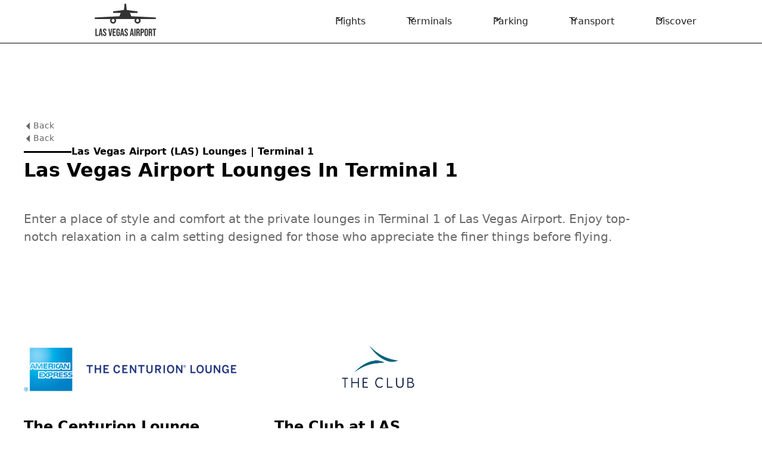

--- FILE ---
content_type: text/html
request_url: https://www.lasairportlasvegas.com/lounges/terminal-1
body_size: 17149
content:
<!DOCTYPE html><!-- Last Published: Mon Oct 13 2025 18:22:40 GMT+0000 (Coordinated Universal Time) --><html data-wf-domain="www.lasairportlasvegas.com" data-wf-page="65417979f4af4cc703d7796a" data-wf-site="64144b2850fd80d275d9b967" lang="en"><head><meta charset="utf-8"/><title>Las Vegas Airport (LAS) Lounges | Terminal 1</title><meta content="Step into a world of elegance and modern amenities at the exclusive lounges in Terminal 1 of Las Vegas Airport. Experience the epitome of pre-flight luxury amidst a soothing ambiance, tailored for the discerning traveler." name="description"/><meta content="Las Vegas Airport (LAS) Lounges | Terminal 1" property="og:title"/><meta content="Step into a world of elegance and modern amenities at the exclusive lounges in Terminal 1 of Las Vegas Airport. Experience the epitome of pre-flight luxury amidst a soothing ambiance, tailored for the discerning traveler." property="og:description"/><meta content="Las Vegas Airport (LAS) Lounges | Terminal 1" property="twitter:title"/><meta content="Step into a world of elegance and modern amenities at the exclusive lounges in Terminal 1 of Las Vegas Airport. Experience the epitome of pre-flight luxury amidst a soothing ambiance, tailored for the discerning traveler." property="twitter:description"/><meta property="og:type" content="website"/><meta content="summary_large_image" name="twitter:card"/><meta content="width=device-width, initial-scale=1" name="viewport"/><meta content="8IVxWZwF6ogcIg98MEKXXn-betDe-zHtmePAVzCHcO8" name="google-site-verification"/><link href="https://cdn.prod.website-files.com/64144b2850fd80d275d9b967/css/airport-template.webflow.shared.0031ebfb7.css" rel="stylesheet" type="text/css"/><script type="text/javascript">!function(o,c){var n=c.documentElement,t=" w-mod-";n.className+=t+"js",("ontouchstart"in o||o.DocumentTouch&&c instanceof DocumentTouch)&&(n.className+=t+"touch")}(window,document);</script><link href="https://cdn.prod.website-files.com/64144b2850fd80d275d9b967/6481da5e7e438614b9b84cb1_Frame%2013.png" rel="shortcut icon" type="image/x-icon"/><link href="https://cdn.prod.website-files.com/64144b2850fd80d275d9b967/6481d7d11d80e4da402d681a_Frame%2012.jpg" rel="apple-touch-icon"/><link href="https://www.lasairportlasvegas.com/lounges/terminal-1" rel="canonical"/><script async="" src="https://www.googletagmanager.com/gtag/js?id=G-G9EC01LLFJ"></script><script type="text/javascript">window.dataLayer = window.dataLayer || [];function gtag(){dataLayer.push(arguments);}gtag('set', 'developer_id.dZGVlNj', true);gtag('js', new Date());gtag('config', 'G-G9EC01LLFJ');</script><!--
<script async src="https://pagead2.googlesyndication.com/pagead/js/adsbygoogle.js?client=ca-pub-7262223622475171"
     crossorigin="anonymous"></script>

<script>window.msAdsQueue = window.msAdsQueue || [];</script>
  <script async src="https://adsdk.microsoft.com/pubcenter/sdk.js?siteId=364019&publisherId=253250904" crossorigin="anonymous"></script>

-->


<style>
  .truncate-3-lines { white-space: normal; text-overflow: ellipsis; display: -webkit-box; -webkit-line-clamp: 3; -webkit-box-orient: vertical;
overflow: hidden; text-overflow: ellipsis; }
  
.truncate-2-lines { white-space: normal; text-overflow: ellipsis; display: -webkit-box; -webkit-line-clamp: 2; -webkit-box-orient: vertical;
overflow: hidden; text-overflow: ellipsis; }
  
.truncate-1-line { white-space: normal; overflow: hidden; text-overflow: ellipsis; display: -webkit-box; -webkit-line-clamp: 1; -webkit-box-orient: vertical;
overflow: hidden; text-overflow: ellipsis;}
</style>

<script type="text/javascript" src="//monu.delivery/site/7/9/aadbb1-5b6b-4fb8-ab20-303b63663257.js" data-cfasync="false"></script></head><body><div class="page-wrapper"><div class="global-styles w-embed"><style>

/* Make text look crisper and more legible in all browsers */
body {
  -webkit-font-smoothing: antialiased;
  -moz-osx-font-smoothing: grayscale;
  font-smoothing: antialiased;
  text-rendering: optimizeLegibility;
}

/* Focus state style for keyboard navigation for the focusable elements */
*[tabindex]:focus-visible,
  input[type="file"]:focus-visible {
   outline: 0.125rem solid #4d65ff;
   outline-offset: 0.125rem;
}

/* Get rid of top margin on first element in any rich text element */
.w-richtext > :not(div):first-child, .w-richtext > div:first-child > :first-child {
  margin-top: 0 !important;
}

/* Get rid of bottom margin on last element in any rich text element */
.w-richtext>:last-child, .w-richtext ol li:last-child, .w-richtext ul li:last-child {
	margin-bottom: 0 !important;
}

/* Prevent all click and hover interaction with an element */
.pointer-events-off {
	pointer-events: none;
}

/* Enables all click and hover interaction with an element */
.pointer-events-on {
  pointer-events: auto;
}

/* Create a class of .div-square which maintains a 1:1 dimension of a div */
.div-square::after {
	content: "";
	display: block;
	padding-bottom: 100%;
}

/* Make sure containers never lose their center alignment */
.container-medium,.container-small, .container-large {
	margin-right: auto !important;
  margin-left: auto !important;
}

/* 
Make the following elements inherit typography styles from the parent and not have hardcoded values. 
Important: You will not be able to style for example "All Links" in Designer with this CSS applied.
Uncomment this CSS to use it in the project. Leave this message for future hand-off.
*/
/*
a,
.w-input,
.w-select,
.w-tab-link,
.w-nav-link,
.w-dropdown-btn,
.w-dropdown-toggle,
.w-dropdown-link {
  color: inherit;
  text-decoration: inherit;
  font-size: inherit;
}
*/

/* Apply "..." after 3 lines of text */
.text-style-3lines {
	display: -webkit-box;
	overflow: hidden;
	-webkit-line-clamp: 3;
	-webkit-box-orient: vertical;
}

/* Apply "..." after 2 lines of text */
.text-style-2lines {
	display: -webkit-box;
	overflow: hidden;
	-webkit-line-clamp: 2;
	-webkit-box-orient: vertical;
}

/* Adds inline flex display */
.display-inlineflex {
  display: inline-flex;
}

/* These classes are never overwritten */
.hide {
  display: none !important;
}

@media screen and (max-width: 991px) {
    .hide, .hide-tablet {
        display: none !important;
    }
}
  @media screen and (max-width: 767px) {
    .hide-mobile-landscape{
      display: none !important;
    }
}
  @media screen and (max-width: 479px) {
    .hide-mobile{
      display: none !important;
    }
}
 
.margin-0 {
  margin: 0rem !important;
}
  
.padding-0 {
  padding: 0rem !important;
}

.spacing-clean {
padding: 0rem !important;
margin: 0rem !important;
}

.margin-top {
  margin-right: 0rem !important;
  margin-bottom: 0rem !important;
  margin-left: 0rem !important;
}

.padding-top {
  padding-right: 0rem !important;
  padding-bottom: 0rem !important;
  padding-left: 0rem !important;
}
  
.margin-right {
  margin-top: 0rem !important;
  margin-bottom: 0rem !important;
  margin-left: 0rem !important;
}

.padding-right {
  padding-top: 0rem !important;
  padding-bottom: 0rem !important;
  padding-left: 0rem !important;
}

.margin-bottom {
  margin-top: 0rem !important;
  margin-right: 0rem !important;
  margin-left: 0rem !important;
}

.padding-bottom {
  padding-top: 0rem !important;
  padding-right: 0rem !important;
  padding-left: 0rem !important;
}

.margin-left {
  margin-top: 0rem !important;
  margin-right: 0rem !important;
  margin-bottom: 0rem !important;
}
  
.padding-left {
  padding-top: 0rem !important;
  padding-right: 0rem !important;
  padding-bottom: 0rem !important;
}
  
.margin-horizontal {
  margin-top: 0rem !important;
  margin-bottom: 0rem !important;
}

.padding-horizontal {
  padding-top: 0rem !important;
  padding-bottom: 0rem !important;
}

.margin-vertical {
  margin-right: 0rem !important;
  margin-left: 0rem !important;
}
  
.padding-vertical {
  padding-right: 0rem !important;
  padding-left: 0rem !important;
}


.google-map iframe {
     height: 100%;
     width: 100%;
     left: 0;
     top: 0;
     position: absolute;
}

</style></div><div data-animation="default" class="navbar_component w-nav" data-easing2="ease" fs-scrolldisable-element="smart-nav" data-easing="ease" data-collapse="medium" data-w-id="c7664b7e-0367-2552-40eb-43512d97b0c1" role="banner" data-duration="400"><div class="navbar_container"><a href="/" class="navbar_logo-link mobile w-nav-brand"><div class="html-embed w-embed"><svg xmlns="http://www.w3.org/2000/svg" width="100%" height="100%" viewBox="0 0 595 400" fill="none">
<path d="M588.706 162.233L351.03 150.35C348.221 136.962 343.364 126.426 337.642 118.155H412.394V103.462L308.243 90.444L302.198 30H287.507L281.462 90.444L177.312 103.462V118.155H252.063C246.341 126.426 241.486 136.962 238.676 150.35L1 162.233V176.926H151.89C149.384 181.252 147.926 186.259 147.926 191.618C147.926 207.847 161.083 221.003 177.311 221.003C193.541 221.003 206.698 207.847 206.698 191.618C206.698 186.259 205.24 181.252 202.735 176.926H236.082H269.005H320.704V162.233H308.243L297.216 159.25L308.243 166.003H314.206H324.206L332.398 162.233H320.704V176.926H353.626H386.974C384.47 181.252 383.011 186.259 383.011 191.618C383.011 207.847 396.167 221.003 412.397 221.003C428.625 221.003 441.781 207.847 441.781 191.618C441.781 186.259 440.324 181.252 437.818 176.926H588.706V162.233ZM192.005 191.619C192.005 199.734 185.426 206.312 177.311 206.312C169.197 206.312 162.618 199.734 162.618 191.619C162.618 183.505 169.197 176.927 177.311 176.927C185.426 176.927 192.005 183.505 192.005 191.619ZM427.085 191.619C427.085 199.734 420.509 206.312 412.395 206.312C404.281 206.312 397.701 199.734 397.701 191.619C397.701 183.505 404.281 176.927 412.395 176.927C420.509 176.927 427.085 183.505 427.085 191.619Z" fill="currentColor"/>
<path d="M7.1 270H18.1V330H36.2V340H7.1V270ZM50.3656 270H65.2656L76.6656 340H65.6656L63.6656 326.1V326.3H51.1656L49.1656 340H38.9656L50.3656 270ZM62.3656 316.8L57.4656 282.2H57.2656L52.4656 316.8H62.3656ZM96.0094 341C90.676 341 86.6427 339.5 83.9094 336.5C81.176 333.433 79.8094 329.067 79.8094 323.4V319.4H90.2094V324.2C90.2094 328.733 92.1094 331 95.9094 331C97.776 331 99.176 330.467 100.109 329.4C101.109 328.267 101.609 326.467 101.609 324C101.609 321.067 100.943 318.5 99.6094 316.3C98.276 314.033 95.8094 311.333 92.2094 308.2C87.676 304.2 84.5094 300.6 82.7094 297.4C80.9094 294.133 80.0094 290.467 80.0094 286.4C80.0094 280.867 81.4094 276.6 84.2094 273.6C87.0094 270.533 91.076 269 96.4094 269C101.676 269 105.643 270.533 108.309 273.6C111.043 276.6 112.409 280.933 112.409 286.6V289.5H102.009V285.9C102.009 283.5 101.543 281.767 100.609 280.7C99.676 279.567 98.3094 279 96.5094 279C92.8427 279 91.0094 281.233 91.0094 285.7C91.0094 288.233 91.676 290.6 93.0094 292.8C94.4094 295 96.9094 297.667 100.509 300.8C105.109 304.8 108.276 308.433 110.009 311.7C111.743 314.967 112.609 318.8 112.609 323.2C112.609 328.933 111.176 333.333 108.309 336.4C105.509 339.467 101.409 341 96.0094 341ZM132.032 270H143.132L150.332 324.3H150.532L157.732 270H167.832L157.232 340H142.632L132.032 270ZM173.116 270H203.116V280H184.116V298.5H199.216V308.5H184.116V330H203.116V340H173.116V270ZM225.044 341C219.71 341 215.644 339.5 212.844 336.5C210.044 333.433 208.644 329.067 208.644 323.4V286.6C208.644 280.933 210.044 276.6 212.844 273.6C215.644 270.533 219.71 269 225.044 269C230.377 269 234.444 270.533 237.244 273.6C240.044 276.6 241.444 280.933 241.444 286.6V292.6H231.044V285.9C231.044 281.3 229.144 279 225.344 279C221.544 279 219.644 281.3 219.644 285.9V324.2C219.644 328.733 221.544 331 225.344 331C229.144 331 231.044 328.733 231.044 324.2V310.5H225.544V300.5H241.444V323.4C241.444 329.067 240.044 333.433 237.244 336.5C234.444 339.5 230.377 341 225.044 341ZM257.006 270H271.906L283.306 340H272.306L270.306 326.1V326.3H257.806L255.806 340H245.606L257.006 270ZM269.006 316.8L264.106 282.2H263.906L259.106 316.8H269.006ZM302.65 341C297.317 341 293.283 339.5 290.55 336.5C287.817 333.433 286.45 329.067 286.45 323.4V319.4H296.85V324.2C296.85 328.733 298.75 331 302.55 331C304.417 331 305.817 330.467 306.75 329.4C307.75 328.267 308.25 326.467 308.25 324C308.25 321.067 307.583 318.5 306.25 316.3C304.917 314.033 302.45 311.333 298.85 308.2C294.317 304.2 291.15 300.6 289.35 297.4C287.55 294.133 286.65 290.467 286.65 286.4C286.65 280.867 288.05 276.6 290.85 273.6C293.65 270.533 297.717 269 303.05 269C308.317 269 312.283 270.533 314.95 273.6C317.683 276.6 319.05 280.933 319.05 286.6V289.5H308.65V285.9C308.65 283.5 308.183 281.767 307.25 280.7C306.317 279.567 304.95 279 303.15 279C299.483 279 297.65 281.233 297.65 285.7C297.65 288.233 298.317 290.6 299.65 292.8C301.05 295 303.55 297.667 307.15 300.8C311.75 304.8 314.917 308.433 316.65 311.7C318.383 314.967 319.25 318.8 319.25 323.2C319.25 328.933 317.817 333.333 314.95 336.4C312.15 339.467 308.05 341 302.65 341ZM350.073 270H364.973L376.373 340H365.373L363.373 326.1V326.3H350.873L348.873 340H338.673L350.073 270ZM362.073 316.8L357.173 282.2H356.973L352.173 316.8H362.073ZM381.709 270H392.709V340H381.709V270ZM400.948 270H417.248C422.914 270 427.048 271.333 429.648 274C432.248 276.6 433.548 280.633 433.548 286.1V290.4C433.548 297.667 431.148 302.267 426.348 304.2V304.4C429.014 305.2 430.881 306.833 431.948 309.3C433.081 311.767 433.648 315.067 433.648 319.2V331.5C433.648 333.5 433.714 335.133 433.848 336.4C433.981 337.6 434.314 338.8 434.848 340H423.648C423.248 338.867 422.981 337.8 422.848 336.8C422.714 335.8 422.648 334 422.648 331.4V318.6C422.648 315.4 422.114 313.167 421.048 311.9C420.048 310.633 418.281 310 415.748 310H411.948V340H400.948V270ZM415.948 300C418.148 300 419.781 299.433 420.848 298.3C421.981 297.167 422.548 295.267 422.548 292.6V287.2C422.548 284.667 422.081 282.833 421.148 281.7C420.281 280.567 418.881 280 416.948 280H411.948V300H415.948ZM441.28 270H457.48C462.946 270 467.046 271.467 469.78 274.4C472.513 277.333 473.88 281.633 473.88 287.3V294.2C473.88 299.867 472.513 304.167 469.78 307.1C467.046 310.033 462.946 311.5 457.48 311.5H452.28V340H441.28V270ZM457.48 301.5C459.28 301.5 460.613 301 461.48 300C462.413 299 462.88 297.3 462.88 294.9V286.6C462.88 284.2 462.413 282.5 461.48 281.5C460.613 280.5 459.28 280 457.48 280H452.28V301.5H457.48ZM495.754 341C490.354 341 486.221 339.467 483.354 336.4C480.487 333.333 479.054 329 479.054 323.4V286.6C479.054 281 480.487 276.667 483.354 273.6C486.221 270.533 490.354 269 495.754 269C501.154 269 505.287 270.533 508.154 273.6C511.021 276.667 512.454 281 512.454 286.6V323.4C512.454 329 511.021 333.333 508.154 336.4C505.287 339.467 501.154 341 495.754 341ZM495.754 331C499.554 331 501.454 328.7 501.454 324.1V285.9C501.454 281.3 499.554 279 495.754 279C491.954 279 490.054 281.3 490.054 285.9V324.1C490.054 328.7 491.954 331 495.754 331ZM519.893 270H536.193C541.86 270 545.993 271.333 548.593 274C551.193 276.6 552.493 280.633 552.493 286.1V290.4C552.493 297.667 550.093 302.267 545.293 304.2V304.4C547.96 305.2 549.826 306.833 550.893 309.3C552.026 311.767 552.593 315.067 552.593 319.2V331.5C552.593 333.5 552.66 335.133 552.793 336.4C552.926 337.6 553.26 338.8 553.793 340H542.593C542.193 338.867 541.926 337.8 541.793 336.8C541.66 335.8 541.593 334 541.593 331.4V318.6C541.593 315.4 541.06 313.167 539.993 311.9C538.993 310.633 537.226 310 534.693 310H530.893V340H519.893V270ZM534.893 300C537.093 300 538.726 299.433 539.793 298.3C540.926 297.167 541.493 295.267 541.493 292.6V287.2C541.493 284.667 541.026 282.833 540.093 281.7C539.226 280.567 537.826 280 535.893 280H530.893V300H534.893ZM568.63 280H557.13V270H591.13V280H579.63V340H568.63V280Z" fill="currentColor"/>
</svg></div></a><nav role="navigation" class="navbar_menu w-nav-menu"><div class="navbar_menu-logo-center"><a href="/" class="navbar_logo-link desktop w-nav-brand"><div class="html-embed w-embed"><svg xmlns="http://www.w3.org/2000/svg" width="100%" height="100%" viewBox="0 0 595 400" fill="none">
<path d="M588.706 162.233L351.03 150.35C348.221 136.962 343.364 126.426 337.642 118.155H412.394V103.462L308.243 90.444L302.198 30H287.507L281.462 90.444L177.312 103.462V118.155H252.063C246.341 126.426 241.486 136.962 238.676 150.35L1 162.233V176.926H151.89C149.384 181.252 147.926 186.259 147.926 191.618C147.926 207.847 161.083 221.003 177.311 221.003C193.541 221.003 206.698 207.847 206.698 191.618C206.698 186.259 205.24 181.252 202.735 176.926H236.082H269.005H320.704V162.233H308.243L297.216 159.25L308.243 166.003H314.206H324.206L332.398 162.233H320.704V176.926H353.626H386.974C384.47 181.252 383.011 186.259 383.011 191.618C383.011 207.847 396.167 221.003 412.397 221.003C428.625 221.003 441.781 207.847 441.781 191.618C441.781 186.259 440.324 181.252 437.818 176.926H588.706V162.233ZM192.005 191.619C192.005 199.734 185.426 206.312 177.311 206.312C169.197 206.312 162.618 199.734 162.618 191.619C162.618 183.505 169.197 176.927 177.311 176.927C185.426 176.927 192.005 183.505 192.005 191.619ZM427.085 191.619C427.085 199.734 420.509 206.312 412.395 206.312C404.281 206.312 397.701 199.734 397.701 191.619C397.701 183.505 404.281 176.927 412.395 176.927C420.509 176.927 427.085 183.505 427.085 191.619Z" fill="currentColor"/>
<path d="M7.1 270H18.1V330H36.2V340H7.1V270ZM50.3656 270H65.2656L76.6656 340H65.6656L63.6656 326.1V326.3H51.1656L49.1656 340H38.9656L50.3656 270ZM62.3656 316.8L57.4656 282.2H57.2656L52.4656 316.8H62.3656ZM96.0094 341C90.676 341 86.6427 339.5 83.9094 336.5C81.176 333.433 79.8094 329.067 79.8094 323.4V319.4H90.2094V324.2C90.2094 328.733 92.1094 331 95.9094 331C97.776 331 99.176 330.467 100.109 329.4C101.109 328.267 101.609 326.467 101.609 324C101.609 321.067 100.943 318.5 99.6094 316.3C98.276 314.033 95.8094 311.333 92.2094 308.2C87.676 304.2 84.5094 300.6 82.7094 297.4C80.9094 294.133 80.0094 290.467 80.0094 286.4C80.0094 280.867 81.4094 276.6 84.2094 273.6C87.0094 270.533 91.076 269 96.4094 269C101.676 269 105.643 270.533 108.309 273.6C111.043 276.6 112.409 280.933 112.409 286.6V289.5H102.009V285.9C102.009 283.5 101.543 281.767 100.609 280.7C99.676 279.567 98.3094 279 96.5094 279C92.8427 279 91.0094 281.233 91.0094 285.7C91.0094 288.233 91.676 290.6 93.0094 292.8C94.4094 295 96.9094 297.667 100.509 300.8C105.109 304.8 108.276 308.433 110.009 311.7C111.743 314.967 112.609 318.8 112.609 323.2C112.609 328.933 111.176 333.333 108.309 336.4C105.509 339.467 101.409 341 96.0094 341ZM132.032 270H143.132L150.332 324.3H150.532L157.732 270H167.832L157.232 340H142.632L132.032 270ZM173.116 270H203.116V280H184.116V298.5H199.216V308.5H184.116V330H203.116V340H173.116V270ZM225.044 341C219.71 341 215.644 339.5 212.844 336.5C210.044 333.433 208.644 329.067 208.644 323.4V286.6C208.644 280.933 210.044 276.6 212.844 273.6C215.644 270.533 219.71 269 225.044 269C230.377 269 234.444 270.533 237.244 273.6C240.044 276.6 241.444 280.933 241.444 286.6V292.6H231.044V285.9C231.044 281.3 229.144 279 225.344 279C221.544 279 219.644 281.3 219.644 285.9V324.2C219.644 328.733 221.544 331 225.344 331C229.144 331 231.044 328.733 231.044 324.2V310.5H225.544V300.5H241.444V323.4C241.444 329.067 240.044 333.433 237.244 336.5C234.444 339.5 230.377 341 225.044 341ZM257.006 270H271.906L283.306 340H272.306L270.306 326.1V326.3H257.806L255.806 340H245.606L257.006 270ZM269.006 316.8L264.106 282.2H263.906L259.106 316.8H269.006ZM302.65 341C297.317 341 293.283 339.5 290.55 336.5C287.817 333.433 286.45 329.067 286.45 323.4V319.4H296.85V324.2C296.85 328.733 298.75 331 302.55 331C304.417 331 305.817 330.467 306.75 329.4C307.75 328.267 308.25 326.467 308.25 324C308.25 321.067 307.583 318.5 306.25 316.3C304.917 314.033 302.45 311.333 298.85 308.2C294.317 304.2 291.15 300.6 289.35 297.4C287.55 294.133 286.65 290.467 286.65 286.4C286.65 280.867 288.05 276.6 290.85 273.6C293.65 270.533 297.717 269 303.05 269C308.317 269 312.283 270.533 314.95 273.6C317.683 276.6 319.05 280.933 319.05 286.6V289.5H308.65V285.9C308.65 283.5 308.183 281.767 307.25 280.7C306.317 279.567 304.95 279 303.15 279C299.483 279 297.65 281.233 297.65 285.7C297.65 288.233 298.317 290.6 299.65 292.8C301.05 295 303.55 297.667 307.15 300.8C311.75 304.8 314.917 308.433 316.65 311.7C318.383 314.967 319.25 318.8 319.25 323.2C319.25 328.933 317.817 333.333 314.95 336.4C312.15 339.467 308.05 341 302.65 341ZM350.073 270H364.973L376.373 340H365.373L363.373 326.1V326.3H350.873L348.873 340H338.673L350.073 270ZM362.073 316.8L357.173 282.2H356.973L352.173 316.8H362.073ZM381.709 270H392.709V340H381.709V270ZM400.948 270H417.248C422.914 270 427.048 271.333 429.648 274C432.248 276.6 433.548 280.633 433.548 286.1V290.4C433.548 297.667 431.148 302.267 426.348 304.2V304.4C429.014 305.2 430.881 306.833 431.948 309.3C433.081 311.767 433.648 315.067 433.648 319.2V331.5C433.648 333.5 433.714 335.133 433.848 336.4C433.981 337.6 434.314 338.8 434.848 340H423.648C423.248 338.867 422.981 337.8 422.848 336.8C422.714 335.8 422.648 334 422.648 331.4V318.6C422.648 315.4 422.114 313.167 421.048 311.9C420.048 310.633 418.281 310 415.748 310H411.948V340H400.948V270ZM415.948 300C418.148 300 419.781 299.433 420.848 298.3C421.981 297.167 422.548 295.267 422.548 292.6V287.2C422.548 284.667 422.081 282.833 421.148 281.7C420.281 280.567 418.881 280 416.948 280H411.948V300H415.948ZM441.28 270H457.48C462.946 270 467.046 271.467 469.78 274.4C472.513 277.333 473.88 281.633 473.88 287.3V294.2C473.88 299.867 472.513 304.167 469.78 307.1C467.046 310.033 462.946 311.5 457.48 311.5H452.28V340H441.28V270ZM457.48 301.5C459.28 301.5 460.613 301 461.48 300C462.413 299 462.88 297.3 462.88 294.9V286.6C462.88 284.2 462.413 282.5 461.48 281.5C460.613 280.5 459.28 280 457.48 280H452.28V301.5H457.48ZM495.754 341C490.354 341 486.221 339.467 483.354 336.4C480.487 333.333 479.054 329 479.054 323.4V286.6C479.054 281 480.487 276.667 483.354 273.6C486.221 270.533 490.354 269 495.754 269C501.154 269 505.287 270.533 508.154 273.6C511.021 276.667 512.454 281 512.454 286.6V323.4C512.454 329 511.021 333.333 508.154 336.4C505.287 339.467 501.154 341 495.754 341ZM495.754 331C499.554 331 501.454 328.7 501.454 324.1V285.9C501.454 281.3 499.554 279 495.754 279C491.954 279 490.054 281.3 490.054 285.9V324.1C490.054 328.7 491.954 331 495.754 331ZM519.893 270H536.193C541.86 270 545.993 271.333 548.593 274C551.193 276.6 552.493 280.633 552.493 286.1V290.4C552.493 297.667 550.093 302.267 545.293 304.2V304.4C547.96 305.2 549.826 306.833 550.893 309.3C552.026 311.767 552.593 315.067 552.593 319.2V331.5C552.593 333.5 552.66 335.133 552.793 336.4C552.926 337.6 553.26 338.8 553.793 340H542.593C542.193 338.867 541.926 337.8 541.793 336.8C541.66 335.8 541.593 334 541.593 331.4V318.6C541.593 315.4 541.06 313.167 539.993 311.9C538.993 310.633 537.226 310 534.693 310H530.893V340H519.893V270ZM534.893 300C537.093 300 538.726 299.433 539.793 298.3C540.926 297.167 541.493 295.267 541.493 292.6V287.2C541.493 284.667 541.026 282.833 540.093 281.7C539.226 280.567 537.826 280 535.893 280H530.893V300H534.893ZM568.63 280H557.13V270H591.13V280H579.63V340H568.63V280Z" fill="currentColor"/>
</svg></div></a></div><div class="navbar_menu-left mvp"><a href="#" class="navbar_link hidden w-nav-link">Link Two</a><div data-hover="true" data-delay="300" data-w-id="c7664b7e-0367-2552-40eb-43512d97b0cb" class="navbar_menu-dropdown w-dropdown"><div class="navbar_dropdown-toggle w-dropdown-toggle"><div class="dropdown-icon w-embed"><svg width=" 100%" height=" 100%" viewBox="0 0 16 16" fill="none" xmlns="http://www.w3.org/2000/svg">
<path fill-rule="evenodd" clip-rule="evenodd" d="M2.55806 6.29544C2.46043 6.19781 2.46043 6.03952 2.55806 5.94189L3.44195 5.058C3.53958 4.96037 3.69787 4.96037 3.7955 5.058L8.00001 9.26251L12.2045 5.058C12.3021 4.96037 12.4604 4.96037 12.5581 5.058L13.4419 5.94189C13.5396 6.03952 13.5396 6.19781 13.4419 6.29544L8.17678 11.5606C8.07915 11.6582 7.92086 11.6582 7.82323 11.5606L2.55806 6.29544Z" fill="currentColor"/>
</svg></div><div>Flights</div></div><nav class="navbar_dropdown-list w-dropdown-list"><div class="navbar_container"><div class="navbar_dropdown-content"><div class="navbar_dropdown-content-left flex"><div class="navbar_dropdown-link-list"><h4 class="footer-heading hidden-mobile">Flights</h4><a href="/flights/arrivals" class="navbar_dropdown-link w-inline-block"><div class="navbar_icon-wrapper"><div class="icon-height-xsmall"><div class="w-embed"><svg xmlns="http://www.w3.org/2000/svg" width="100%" height="100%" fill="currentColor" viewBox="0 0 256 256"><path d="M248,216a8,8,0,0,1-8,8H96a8,8,0,0,1,0-16H240A8,8,0,0,1,248,216Zm-26.16-24.3L45.21,142.24A40.12,40.12,0,0,1,16,103.72V48A16,16,0,0,1,37.06,32.82l5.47,1.82a8,8,0,0,1,5,4.87L58.13,68.88,88,77.39V48a16,16,0,0,1,21.06-15.18l5.47,1.82a8,8,0,0,1,4.85,4.5l22.5,53.63,60.84,17A40.13,40.13,0,0,1,232,148.32V184a8,8,0,0,1-10.16,7.7ZM216,148.32a24.09,24.09,0,0,0-17.58-23.13l-64.57-18a8,8,0,0,1-5.23-4.61L106,48.67,104,48V88a8,8,0,0,1-10.19,7.7l-44-12.54a8,8,0,0,1-5.33-5L33.79,48.59,32,48v55.72a24.09,24.09,0,0,0,17.53,23.12L216,173.45Z"></path></svg></div></div></div><div class="navbar_item-right"><div class="text-weight-semibold">Search Arriving Flights</div><p class="text-size-small hide-mobile-landscape hidden">Find when the flight is scheduled to land</p></div></a><a href="/flights/departures" class="navbar_dropdown-link w-inline-block"><div class="navbar_icon-wrapper"><div class="icon-height-xsmall"><div class="w-embed"><svg xmlns="http://www.w3.org/2000/svg" width="100%" height="100%" fill="currentColor" viewBox="0 0 256 256"><path d="M176,216a8,8,0,0,1-8,8H24a8,8,0,0,1,0-16H168A8,8,0,0,1,176,216ZM247.86,93.15a8,8,0,0,1-3.76,5.39l-147.41,88a40.18,40.18,0,0,1-20.26,5.52,39.78,39.78,0,0,1-27.28-10.87l-.12-.12L13,145.8a16,16,0,0,1,4.49-26.21l3-1.47a8,8,0,0,1,6.08-.4l28.26,9.54L75,115.06,53.17,93.87A16,16,0,0,1,57.7,67.4l.32-.13,7.15-2.71a8,8,0,0,1,5.59,0L124.7,84.38,176.27,53.6a39.82,39.82,0,0,1,51.28,9.12l.12.15,18.64,23.89A8,8,0,0,1,247.86,93.15Zm-19.74-3.7-13-16.67a23.88,23.88,0,0,0-30.68-5.42l-54.8,32.72a8.06,8.06,0,0,1-6.87.64L68,80.58l-4,1.53.21.2L93.57,110.8a8,8,0,0,1-1.43,12.58L59.93,142.87a8,8,0,0,1-6.7.73l-28.67-9.67-.19.1-.37.17a.71.71,0,0,1,.13.12l36,35.26a23.85,23.85,0,0,0,28.42,3.18Z"></path></svg></div></div></div><div class="navbar_item-right"><div class="text-weight-semibold">Search Departing Flights</div><p class="text-size-small hide-mobile-landscape hidden">Lorem ipsum dolor sit amet consectetur elit</p></div></a><a href="#" class="navbar_dropdown-link hidden w-inline-block"><div class="navbar_icon-wrapper"><div class="icon-height-xsmall"><div class="w-embed"><svg xmlns="http://www.w3.org/2000/svg" width="100%" height="100%" fill="currentColor" viewBox="0 0 256 256"><path d="M240,208H224V96a16,16,0,0,0-16-16H144V32a16,16,0,0,0-24.88-13.32L39.12,72A16,16,0,0,0,32,85.34V208H16a8,8,0,0,0,0,16H240a8,8,0,0,0,0-16ZM208,96V208H144V96ZM48,85.34,128,32V208H48ZM112,112v16a8,8,0,0,1-16,0V112a8,8,0,1,1,16,0Zm-32,0v16a8,8,0,0,1-16,0V112a8,8,0,1,1,16,0Zm0,56v16a8,8,0,0,1-16,0V168a8,8,0,0,1,16,0Zm32,0v16a8,8,0,0,1-16,0V168a8,8,0,0,1,16,0Z"></path></svg></div></div></div><div class="navbar_item-right"><div class="text-weight-semibold">Terminal Search</div><p class="text-size-small hide-mobile-landscape hidden">Lorem ipsum dolor sit amet consectetur elit</p></div></a></div></div><div class="navbar_dropdown-content-right hidden-mobile"><div class="navbar_dropdown-content-wrapper z-index-1"><div id="w-node-c7664b7e-0367-2552-40eb-43512d97b0f6-2d97b0c1" class="navbar_blog-list-wrapper"><div class="navbar_blog-list"><div class="w-dyn-list"><div class="empty-none w-dyn-empty"></div></div></div></div></div><div class="navbar_dropdown-background-layer"></div></div></div></div></nav></div><div data-hover="true" data-delay="300" data-w-id="39d29869-ace2-3c53-4870-f6789d83130e" class="navbar_menu-dropdown w-dropdown"><div class="navbar_dropdown-toggle w-dropdown-toggle"><div class="dropdown-icon w-embed"><svg width=" 100%" height=" 100%" viewBox="0 0 16 16" fill="none" xmlns="http://www.w3.org/2000/svg">
<path fill-rule="evenodd" clip-rule="evenodd" d="M2.55806 6.29544C2.46043 6.19781 2.46043 6.03952 2.55806 5.94189L3.44195 5.058C3.53958 4.96037 3.69787 4.96037 3.7955 5.058L8.00001 9.26251L12.2045 5.058C12.3021 4.96037 12.4604 4.96037 12.5581 5.058L13.4419 5.94189C13.5396 6.03952 13.5396 6.19781 13.4419 6.29544L8.17678 11.5606C8.07915 11.6582 7.92086 11.6582 7.82323 11.5606L2.55806 6.29544Z" fill="currentColor"/>
</svg></div><div>Terminals</div></div><nav class="navbar_dropdown-list w-dropdown-list"><div class="navbar_container"><div class="navbar_dropdown-content"><div class="navbar_dropdown-content-left flex"><div class="navbar_dropdown-link-list"><h4 class="footer-heading hidden-mobile">Terminals</h4><a href="https://www.lasairportlasvegas.com/terminals/terminal-3" class="navbar_dropdown-link w-inline-block"><div class="navbar_icon-wrapper"><div class="icon-height-xsmall"><img src="https://cdn.prod.website-files.com/64144b2850fd80d275d9b967/66460e5319febf4dd384bc5c_Buildings%20(3).svg" loading="lazy" alt=""/></div></div><div class="navbar_item-right"><div class="text-weight-semibold">Terminal 3</div><p class="text-size-small hide-mobile-landscape hidden">Find when the flight is scheduled to land</p></div></a><a href="https://www.lasairportlasvegas.com/terminals/terminal-1" class="navbar_dropdown-link w-inline-block"><div class="navbar_icon-wrapper"><div class="icon-height-xsmall"><img src="https://cdn.prod.website-files.com/64144b2850fd80d275d9b967/66460e69a9787528f424b734_Air%20Traffic%20Control.svg" loading="lazy" alt=""/></div></div><div class="navbar_item-right"><div class="text-weight-semibold">Terminal 1</div><p class="text-size-small hide-mobile-landscape hidden">Find when the flight is scheduled to land</p></div></a></div></div><div class="navbar_dropdown-content-right hidden-mobile"><div class="navbar_dropdown-content-wrapper z-index-1"><div id="w-node-_39d29869-ace2-3c53-4870-f6789d831337-2d97b0c1" class="navbar_blog-list-wrapper"><div class="navbar_blog-list"><div class="w-dyn-list"><div class="empty-none w-dyn-empty"></div></div></div></div></div><div class="navbar_dropdown-background-layer"></div></div></div></div></nav></div><div data-hover="true" data-delay="300" data-w-id="4a26459f-e236-0268-26bd-eadbd74b9b14" class="navbar_menu-dropdown w-dropdown"><div class="navbar_dropdown-toggle w-dropdown-toggle"><div class="dropdown-icon w-embed"><svg width=" 100%" height=" 100%" viewBox="0 0 16 16" fill="none" xmlns="http://www.w3.org/2000/svg">
<path fill-rule="evenodd" clip-rule="evenodd" d="M2.55806 6.29544C2.46043 6.19781 2.46043 6.03952 2.55806 5.94189L3.44195 5.058C3.53958 4.96037 3.69787 4.96037 3.7955 5.058L8.00001 9.26251L12.2045 5.058C12.3021 4.96037 12.4604 4.96037 12.5581 5.058L13.4419 5.94189C13.5396 6.03952 13.5396 6.19781 13.4419 6.29544L8.17678 11.5606C8.07915 11.6582 7.92086 11.6582 7.82323 11.5606L2.55806 6.29544Z" fill="currentColor"/>
</svg></div><div>Parking</div></div><nav class="navbar_dropdown-list w-dropdown-list"><div class="navbar_container"><div class="navbar_dropdown-content"><div class="navbar_dropdown-content-left flex"><div class="navbar_dropdown-link-list"><h4 class="footer-heading hidden-mobile">Parking Options</h4><div id="w-node-_4a26459f-e236-0268-26bd-eadbd74b9b20-2d97b0c1" class="w-dyn-list"><div role="list" class="w-dyn-items"><div role="listitem" class="w-dyn-item"><a href="/parking/electric-vehicle-ev-charging-stations" class="navbar_dropdown-link collection w-inline-block"><div class="navbar_icon-wrapper"><div class="icon-height-xsmall"><img src="https://cdn.prod.website-files.com/64146bf94f70d00b60750876/653268de71533159744f7595_charging-station%20(1).svg" loading="lazy" alt="EV charging flat icon black"/></div></div><div class="navbar_item-right"><div class="text-weight-semibold">EV Charging &amp; Parking</div><p class="text-size-small hide-mobile-landscape hidden">Find when the flight is scheduled to land</p></div></a></div><div role="listitem" class="w-dyn-item"><a href="/parking/valet-parking" class="navbar_dropdown-link collection w-inline-block"><div class="navbar_icon-wrapper"><div class="icon-height-xsmall"><img src="https://cdn.prod.website-files.com/64146bf94f70d00b60750876/6532644d8f039dc1ffb71d0e_key%20(1).svg" loading="lazy" alt="Flat icon of a key"/></div></div><div class="navbar_item-right"><div class="text-weight-semibold">Valet Parking</div><p class="text-size-small hide-mobile-landscape hidden">Find when the flight is scheduled to land</p></div></a></div><div role="listitem" class="w-dyn-item"><a href="/parking/long-term-parking" class="navbar_dropdown-link collection w-inline-block"><div class="navbar_icon-wrapper"><div class="icon-height-xsmall"><img src="https://cdn.prod.website-files.com/64146bf94f70d00b60750876/6532642bf2b3eec77b786836_arrows-out-line-horizontal%20(1).svg" loading="lazy" alt="Flat image of two arrows facing away from each other"/></div></div><div class="navbar_item-right"><div class="text-weight-semibold">Long Term Parking</div><p class="text-size-small hide-mobile-landscape hidden">Find when the flight is scheduled to land</p></div></a></div><div role="listitem" class="w-dyn-item"><a href="/parking/airport-drop-off-pick-up" class="navbar_dropdown-link collection w-inline-block"><div class="navbar_icon-wrapper"><div class="icon-height-xsmall"><img src="https://cdn.prod.website-files.com/64146bf94f70d00b60750876/653264a86948a37ff69f1899_hand-waving.svg" loading="lazy" alt="flat icon of hand waving black"/></div></div><div class="navbar_item-right"><div class="text-weight-semibold">Airport Drop-off &amp; Pick-up</div><p class="text-size-small hide-mobile-landscape hidden">Find when the flight is scheduled to land</p></div></a></div><div role="listitem" class="w-dyn-item"><a href="/parking/short-term-parking" class="navbar_dropdown-link collection w-inline-block"><div class="navbar_icon-wrapper"><div class="icon-height-xsmall"><img src="https://cdn.prod.website-files.com/64146bf94f70d00b60750876/653263de769b1188057f1eda_arrows-in-line-horizontal%20(1).svg" loading="lazy" alt="Flat icon of two arrows facing each other"/></div></div><div class="navbar_item-right"><div class="text-weight-semibold">Short Term Parking</div><p class="text-size-small hide-mobile-landscape hidden">Find when the flight is scheduled to land</p></div></a></div></div></div></div></div><div class="navbar_dropdown-content-right hidden-mobile"><div class="navbar_dropdown-content-wrapper z-index-1"><div class="w-dyn-list"><div class="empty-none w-dyn-empty"></div></div></div><div class="navbar_dropdown-background-layer"></div></div></div></div></nav></div><div data-hover="true" data-delay="300" data-w-id="c7664b7e-0367-2552-40eb-43512d97b2c3" class="navbar_menu-dropdown w-dropdown"><div class="navbar_dropdown-toggle w-dropdown-toggle"><div class="dropdown-icon w-embed"><svg width=" 100%" height=" 100%" viewBox="0 0 16 16" fill="none" xmlns="http://www.w3.org/2000/svg">
<path fill-rule="evenodd" clip-rule="evenodd" d="M2.55806 6.29544C2.46043 6.19781 2.46043 6.03952 2.55806 5.94189L3.44195 5.058C3.53958 4.96037 3.69787 4.96037 3.7955 5.058L8.00001 9.26251L12.2045 5.058C12.3021 4.96037 12.4604 4.96037 12.5581 5.058L13.4419 5.94189C13.5396 6.03952 13.5396 6.19781 13.4419 6.29544L8.17678 11.5606C8.07915 11.6582 7.92086 11.6582 7.82323 11.5606L2.55806 6.29544Z" fill="currentColor"/>
</svg></div><div>Transport</div></div><nav class="navbar_dropdown-list w-dropdown-list"><div class="navbar_container"><div class="navbar_dropdown-content"><div class="navbar_dropdown-content-left flex"><div class="navbar_dropdown-link-list"><h4 class="footer-heading hidden-mobile">Transport Options</h4><div id="w-node-d9eea9cd-dff4-d5fd-05b8-e6f89970210d-2d97b0c1" class="w-dyn-list"><div role="list" class="w-dyn-items"><div role="listitem" class="w-dyn-item"><a href="/transportation/limousine" class="navbar_dropdown-link collection w-inline-block"><div class="navbar_icon-wrapper"><div class="icon-height-xsmall"><img src="https://cdn.prod.website-files.com/64146bf94f70d00b60750876/64a56fdab5c089e716135460_jeep_%25281%2529_%25281%2529.svg" loading="lazy" alt="Flat icon of a Jeep in black"/></div></div><div class="navbar_item-right"><div class="text-weight-semibold">Limousine</div><p class="text-size-small hide-mobile-landscape hidden">Find when the flight is scheduled to land</p></div></a></div><div role="listitem" class="w-dyn-item"><a href="/transportation/ride-sharing-service" class="navbar_dropdown-link collection w-inline-block"><div class="navbar_icon-wrapper"><div class="icon-height-xsmall"><img src="https://cdn.prod.website-files.com/64146bf94f70d00b60750876/64a56fd2d3beaa7cfc888ade_car-profile_%25281%2529.svg" loading="lazy" alt="Flat icon of a car in black"/></div></div><div class="navbar_item-right"><div class="text-weight-semibold">Ride-Sharing Service</div><p class="text-size-small hide-mobile-landscape hidden">Find when the flight is scheduled to land</p></div></a></div><div role="listitem" class="w-dyn-item"><a href="/transportation/public-transport" class="navbar_dropdown-link collection w-inline-block"><div class="navbar_icon-wrapper"><div class="icon-height-xsmall"><img src="https://cdn.prod.website-files.com/64146bf94f70d00b60750876/64a56fd4b005649940ada057_bus_%25281%2529.svg" loading="lazy" alt="Flat icon of a bus in black"/></div></div><div class="navbar_item-right"><div class="text-weight-semibold">Public Transport</div><p class="text-size-small hide-mobile-landscape hidden">Find when the flight is scheduled to land</p></div></a></div><div role="listitem" class="w-dyn-item"><a href="/transportation/rental-cars" class="navbar_dropdown-link collection w-inline-block"><div class="navbar_icon-wrapper"><div class="icon-height-xsmall"><img src="https://cdn.prod.website-files.com/64146bf94f70d00b60750876/64a56fd7d9252017b9ea81a7_steering-wheel_%25281%2529.svg" loading="lazy" alt="Flat icon of a car steering wheel in black"/></div></div><div class="navbar_item-right"><div class="text-weight-semibold">Rental Cars</div><p class="text-size-small hide-mobile-landscape hidden">Find when the flight is scheduled to land</p></div></a></div><div role="listitem" class="w-dyn-item"><a href="/transportation/taxi" class="navbar_dropdown-link collection w-inline-block"><div class="navbar_icon-wrapper"><div class="icon-height-xsmall"><img src="https://cdn.prod.website-files.com/64146bf94f70d00b60750876/64a56fd67438735a11213c43_taxi_%25281%2529.svg" loading="lazy" alt="Flat icon of a car in black"/></div></div><div class="navbar_item-right"><div class="text-weight-semibold">Taxi</div><p class="text-size-small hide-mobile-landscape hidden">Find when the flight is scheduled to land</p></div></a></div></div></div></div></div><div class="navbar_dropdown-content-right hidden-mobile"><div class="navbar_dropdown-content-wrapper z-index-1"><div class="w-dyn-list"><div class="empty-none w-dyn-empty"></div></div></div><div class="navbar_dropdown-background-layer"></div></div></div></div></nav></div><div data-hover="true" data-delay="300" data-w-id="f15e83f5-b294-670f-c34a-3edf32ebb683" class="navbar_menu-dropdown w-dropdown"><div class="navbar_dropdown-toggle w-dropdown-toggle"><div class="dropdown-icon w-embed"><svg width=" 100%" height=" 100%" viewBox="0 0 16 16" fill="none" xmlns="http://www.w3.org/2000/svg">
<path fill-rule="evenodd" clip-rule="evenodd" d="M2.55806 6.29544C2.46043 6.19781 2.46043 6.03952 2.55806 5.94189L3.44195 5.058C3.53958 4.96037 3.69787 4.96037 3.7955 5.058L8.00001 9.26251L12.2045 5.058C12.3021 4.96037 12.4604 4.96037 12.5581 5.058L13.4419 5.94189C13.5396 6.03952 13.5396 6.19781 13.4419 6.29544L8.17678 11.5606C8.07915 11.6582 7.92086 11.6582 7.82323 11.5606L2.55806 6.29544Z" fill="currentColor"/>
</svg></div><div>Discover</div></div><nav class="navbar_dropdown-list w-dropdown-list"><div class="navbar_container"><div class="navbar_dropdown-content"><div class="navbar_dropdown-content-left flex"><div class="navbar_dropdown-link-list discover"><h4 class="footer-heading">Discover LAS Airport</h4><a href="/airlines/all-airlines" class="navbar_dropdown-link collection w-inline-block"><div class="navbar_icon-wrapper"><div class="icon-height-xsmall"><img src="https://cdn.prod.website-files.com/64144b2850fd80d275d9b967/6541698f3232bf4499d9440d_airplane.svg" loading="lazy" alt=""/></div></div><div class="navbar_item-right"><div class="text-weight-semibold">Airlines</div><p class="text-size-small hide-mobile-landscape hidden">Find when the flight is scheduled to land</p></div></a><a href="/restaurants/all" class="navbar_dropdown-link collection w-inline-block"><div class="navbar_icon-wrapper"><div class="icon-height-xsmall"><img src="https://cdn.prod.website-files.com/64144b2850fd80d275d9b967/653d0b6511e1dd3cc2ce3c83_fork-knife.svg" loading="lazy" alt=""/></div></div><div class="navbar_item-right"><div class="text-weight-semibold">Restaurants</div><p class="text-size-small hide-mobile-landscape hidden">Find when the flight is scheduled to land</p></div></a><a href="/shops/all" class="navbar_dropdown-link collection w-inline-block"><div class="navbar_icon-wrapper"><div class="icon-height-xsmall"><img src="https://cdn.prod.website-files.com/64144b2850fd80d275d9b967/65454e608910527e8fe07360_bag.svg" loading="lazy" alt=""/></div></div><div class="navbar_item-right"><div class="text-weight-semibold">Shops</div><p class="text-size-small hide-mobile-landscape hidden">Find when the flight is scheduled to land</p></div></a><a href="/lounges/all" class="navbar_dropdown-link collection w-inline-block"><div class="navbar_icon-wrapper"><div class="icon-height-xsmall"><img src="https://cdn.prod.website-files.com/64144b2850fd80d275d9b967/65417aa8253680005d8fff07_armchair%20(1).svg" loading="lazy" alt=""/></div></div><div class="navbar_item-right"><div class="text-weight-semibold">Lounges</div><p class="text-size-small hide-mobile-landscape hidden">Find when the flight is scheduled to land</p></div></a><a href="/blog" class="navbar_dropdown-link collection w-inline-block"><div class="navbar_icon-wrapper"><div class="icon-height-xsmall"><img src="https://cdn.prod.website-files.com/64144b2850fd80d275d9b967/653d0b9068483c97443b696c_article-medium.svg" loading="lazy" alt=""/></div></div><div class="navbar_item-right"><div class="text-weight-semibold">Blog</div><p class="text-size-small hide-mobile-landscape hidden">Find when the flight is scheduled to land</p></div></a><a href="/news" class="navbar_dropdown-link collection hidden w-inline-block"><div class="navbar_icon-wrapper"><div class="icon-height-xsmall"><img src="https://cdn.prod.website-files.com/64144b2850fd80d275d9b967/653d0bacf490005ffe73f4b1_newspaper%20(1).svg" loading="lazy" alt=""/></div></div><div class="navbar_item-right"><div class="text-weight-semibold">News</div><p class="text-size-small hide-mobile-landscape hidden">Find when the flight is scheduled to land</p></div></a></div></div><div class="navbar_dropdown-content-right hidden-mobile"><div class="navbar_dropdown-content-wrapper z-index-1"><div class="w-dyn-list"><div class="empty-none w-dyn-empty"></div></div></div><div class="navbar_dropdown-background-layer"></div></div></div></div></nav></div></div></nav><div class="navbar5_menu-button w-nav-button"><div class="menu-icon"><div class="menu-icon_line-top"></div><div class="menu-icon_line-middle"><div class="menu-icon_line-middle-inner"></div></div><div class="menu-icon_line-bottom"></div></div></div></div></div><main class="main-wrapper"><section class="section_general-item"><div class="padding-global"><div class="container-large"><div class="padding-section-large"><div class="margin-bottom margin-xxlarge"><div class="max-width-xlarge"><a id="back-button" href="#" class="back-button_trigger w-inline-block"><div class="icon-1x1-small back-button w-embed"><svg width="100%" height="100%" viewBox="0 0 16 16" fill="currentColor" xmlns="http://www.w3.org/2000/svg">
<path d="M6 3L11 8L6 13" stroke="CurrentColor" stroke-width="1.5"/>
</svg></div><p>Back</p></a><div class="margin-bottom margin-large"><div class="general_heading-wrap"><a href="/lounges/terminal-1" aria-current="page" class="back-button_trigger hidden w-inline-block w--current"><div class="icon-1x1-small back-button w-embed"><svg width="100%" height="100%" viewBox="0 0 16 16" fill="currentColor" xmlns="http://www.w3.org/2000/svg">
<path d="M6 3L11 8L6 13" stroke="CurrentColor" stroke-width="1.5"/>
</svg></div><p>Back</p></a><div class="sub-heading_line-wrap"><div class="line is-hidden-mobile"></div><p class="text-weight-bold no-margin">Las Vegas Airport (LAS) Lounges | Terminal 1</p></div><h1 class="heading-style-h3 no-margin">Las Vegas Airport lounges In Terminal 1</h1></div></div><div class="margin-bottom margin-medium"><h2 class="text-sub-text">Enter a place of style and comfort at the private lounges in Terminal 1 of Las Vegas Airport. Enjoy top-notch relaxation in a calm setting designed for those who appreciate the finer things before flying.</h2></div></div></div><div class="section_adsence show"><div class="padding-global"><div class="container-large"><div class="padding-section-tiny"><div class="medianet-ad-div"><div class="w-embed w-script"><script type="text/javascript" src="https://bs4.direct/sources/b91ec1293.js"></script></div></div></div></div></div></div><div class="section_banner-ad"><div class="padding-global"><div class="container-large"><div class="padding-section-tiny boarders"><div class="w-dyn-list"><div role="list" class="w-dyn-items"><div role="listitem" class="w-dyn-item"><div class="banner-ad_item"><div class="banner-ad_image-wrap"><img src="https://cdn.prod.website-files.com/64146bf94f70d00b60750876/687d26e3055b7fd30bfefdcb_472554208_1269134880856104_8372138311822716811_n.jpg" loading="lazy" alt="" sizes="100vw" srcset="https://cdn.prod.website-files.com/64146bf94f70d00b60750876/687d26e3055b7fd30bfefdcb_472554208_1269134880856104_8372138311822716811_n-p-500.jpg 500w, https://cdn.prod.website-files.com/64146bf94f70d00b60750876/687d26e3055b7fd30bfefdcb_472554208_1269134880856104_8372138311822716811_n-p-800.jpg 800w, https://cdn.prod.website-files.com/64146bf94f70d00b60750876/687d26e3055b7fd30bfefdcb_472554208_1269134880856104_8372138311822716811_n.jpg 1080w" class="banner-ad_image"/></div><div class="banner-ad_content"><h3>Rated The Best Karaoke in Las Vegas</h3><div>Every room at KAMU Ultra Karaoke is more than a place to sing—it’s an immersive experience. From the glow of Neon Dream to the serene calm of the Tropical Escape, your night will be anything but ordinary. Pick your theme, set the stage, and let the night take you anywhere you want to go.</div><a href="#" class="button top-margin w-button">Book Now</a></div></div></div></div></div></div></div></div></div><div class="general-item_component"><div class="card_list-wrapper w-dyn-list"><div role="list" class="card_list w-dyn-items"><div role="listitem" class="card_item w-dyn-item"><div><a href="/lounge/the-centurion-lounge" class="card_links w-inline-block"><div class="card_image-wrap"><figure class="card_logo-wrapper"><img src="https://cdn.prod.website-files.com/64146bf94f70d00b60750876/654172fed0b1988b98ff1c18_35-352052_american-express-centurion-lounge-logo-hd-png-download%20(4).png" loading="lazy" alt="The Centurion Lounge Logo" sizes="(max-width: 479px) 92vw, (max-width: 767px) 95vw, (max-width: 991px) 43vw, (max-width: 1439px) 28vw, 384px" srcset="https://cdn.prod.website-files.com/64146bf94f70d00b60750876/654172fed0b1988b98ff1c18_35-352052_american-express-centurion-lounge-logo-hd-png-download%20(4)-p-500.png 500w, https://cdn.prod.website-files.com/64146bf94f70d00b60750876/654172fed0b1988b98ff1c18_35-352052_american-express-centurion-lounge-logo-hd-png-download%20(4).png 736w" class="card_logo"/><div class="card_icon w-condition-invisible w-embed"><svg xmlns="http://www.w3.org/2000/svg" width="100%" height="100%" fill="#currentColor" viewBox="0 0 256 256"><path d="M216,88.8V72a40,40,0,0,0-40-40H80A40,40,0,0,0,40,72V88.8a40,40,0,0,0,0,78.4V200a16,16,0,0,0,16,16H200a16,16,0,0,0,16-16V167.2a40,40,0,0,0,0-78.4ZM80,48h96a24,24,0,0,1,24,24V88.8A40.07,40.07,0,0,0,168,128H88A40.07,40.07,0,0,0,56,88.8V72A24,24,0,0,1,80,48ZM208.39,152H208a8,8,0,0,0-8,8v40H56V160a8,8,0,0,0-8-8h-.39A24,24,0,1,1,72,128v40a8,8,0,0,0,16,0V144h80v24a8,8,0,0,0,16,0V128a24,24,0,1,1,24.39,24Z"></path></svg></div></figure></div><div class="card_title-link"><h3 class="heading-style-h5-2">The Centurion Lounge</h3></div></a><div class="card_meta-wrapper"><div class="terminal-tag_collection-wrapper w-dyn-list"><div role="list" class="terminal-tag_collection-list w-dyn-items"><div role="listitem" class="w-dyn-item"><div class="terminal-tag is-xstiny"><div class="text-size-tiny">Terminal 1</div></div></div></div></div></div><a href="/lounge/the-centurion-lounge" class="card_links w-inline-block"><div class="text-size-regular truncate-3-lines">The Centurion Lounge at Las Vegas Airport is a haven of luxury and comfort, providing an array of amenities to ensure a pleasant wait for your flight. With a selection of complimentary food and drinks, business facilities, and comfortable seating, it&#x27;s a space that redefines the airport experience</div><div class="card_button-wrapper"><div class="button-2 is-link is-icon"><div>See Lounge Details</div><div class="icon-embed-xxsmall w-embed"><svg width="16" height="16" viewBox="0 0 16 16" fill="none" xmlns="http://www.w3.org/2000/svg">
<path d="M6 3L11 8L6 13" stroke="CurrentColor" stroke-width="1.5"/>
</svg></div></div></div></a></div></div><div role="listitem" class="card_item w-dyn-item"><div><a href="/lounge/the-club-at-las" class="card_links w-inline-block"><div class="card_image-wrap"><figure class="card_logo-wrapper"><img src="https://cdn.prod.website-files.com/64146bf94f70d00b60750876/641db6f936aa4a90101191d7_The%20Club.png" loading="lazy" alt="The Club at LAS Logo" sizes="(max-width: 479px) 92vw, (max-width: 767px) 95vw, (max-width: 991px) 43vw, (max-width: 1439px) 28vw, 384px" srcset="https://cdn.prod.website-files.com/64146bf94f70d00b60750876/641db6f936aa4a90101191d7_The%20Club-p-500.png 500w, https://cdn.prod.website-files.com/64146bf94f70d00b60750876/641db6f936aa4a90101191d7_The%20Club-p-800.png 800w, https://cdn.prod.website-files.com/64146bf94f70d00b60750876/641db6f936aa4a90101191d7_The%20Club-p-1080.png 1080w, https://cdn.prod.website-files.com/64146bf94f70d00b60750876/641db6f936aa4a90101191d7_The%20Club-p-1600.png 1600w, https://cdn.prod.website-files.com/64146bf94f70d00b60750876/641db6f936aa4a90101191d7_The%20Club-p-2000.png 2000w, https://cdn.prod.website-files.com/64146bf94f70d00b60750876/641db6f936aa4a90101191d7_The%20Club.png 2192w" class="card_logo"/><div class="card_icon w-condition-invisible w-embed"><svg xmlns="http://www.w3.org/2000/svg" width="100%" height="100%" fill="#currentColor" viewBox="0 0 256 256"><path d="M216,88.8V72a40,40,0,0,0-40-40H80A40,40,0,0,0,40,72V88.8a40,40,0,0,0,0,78.4V200a16,16,0,0,0,16,16H200a16,16,0,0,0,16-16V167.2a40,40,0,0,0,0-78.4ZM80,48h96a24,24,0,0,1,24,24V88.8A40.07,40.07,0,0,0,168,128H88A40.07,40.07,0,0,0,56,88.8V72A24,24,0,0,1,80,48ZM208.39,152H208a8,8,0,0,0-8,8v40H56V160a8,8,0,0,0-8-8h-.39A24,24,0,1,1,72,128v40a8,8,0,0,0,16,0V144h80v24a8,8,0,0,0,16,0V128a24,24,0,1,1,24.39,24Z"></path></svg></div></figure></div><div class="card_title-link"><h3 class="heading-style-h5-2">The Club at LAS</h3></div></a><div class="card_meta-wrapper"><div class="terminal-tag_collection-wrapper w-dyn-list"><div role="list" class="terminal-tag_collection-list w-dyn-items"><div role="listitem" class="w-dyn-item"><div class="terminal-tag is-xstiny"><div class="text-size-tiny">Terminal 1</div></div></div><div role="listitem" class="w-dyn-item"><div class="terminal-tag is-xstiny"><div class="text-size-tiny">Terminal 3</div></div></div></div></div></div><a href="/lounge/the-club-at-las" class="card_links w-inline-block"><div class="text-size-regular truncate-3-lines"> Offering a serene escape from the bustling airport, The Club at LAS provides a range of amenities designed for relaxation and convenience. Enjoy a comfortable stay with access to snacks, beverages, and business facilities amid a tranquil ambiance.</div><div class="card_button-wrapper"><div class="button-2 is-link is-icon"><div>See Lounge Details</div><div class="icon-embed-xxsmall w-embed"><svg width="16" height="16" viewBox="0 0 16 16" fill="none" xmlns="http://www.w3.org/2000/svg">
<path d="M6 3L11 8L6 13" stroke="CurrentColor" stroke-width="1.5"/>
</svg></div></div></div></a></div></div></div></div></div></div></div></div></section><div class="section_adsence"><div class="padding-global"><div class="container-large"><div class="padding-section-tiny"><div class="medianet-ad-div"><div class="w-embed w-script"><div id="ms-ad-1607346061"></div> 
<script> 
  window.msAdsQueue.push(() => { 
    window.pubCenterSdk.render({ 
      adUnitId: "1607346061", 
      elementId: "ms-ad-1607346061" 
    }); 
  }); 
</script></div></div></div></div></div></div><div class="section_banner-ad"><div class="padding-global"><div class="container-large"><div class="padding-section-tiny boarders"><div class="w-dyn-list"><div role="list" class="w-dyn-items"><div role="listitem" class="w-dyn-item"><div class="banner-ad_item"><div class="banner-ad_image-wrap"><img src="https://cdn.prod.website-files.com/64146bf94f70d00b60750876/687d26e3055b7fd30bfefdcb_472554208_1269134880856104_8372138311822716811_n.jpg" loading="lazy" alt="" sizes="100vw" srcset="https://cdn.prod.website-files.com/64146bf94f70d00b60750876/687d26e3055b7fd30bfefdcb_472554208_1269134880856104_8372138311822716811_n-p-500.jpg 500w, https://cdn.prod.website-files.com/64146bf94f70d00b60750876/687d26e3055b7fd30bfefdcb_472554208_1269134880856104_8372138311822716811_n-p-800.jpg 800w, https://cdn.prod.website-files.com/64146bf94f70d00b60750876/687d26e3055b7fd30bfefdcb_472554208_1269134880856104_8372138311822716811_n.jpg 1080w" class="banner-ad_image"/></div><div class="banner-ad_content"><h3>Rated The Best Karaoke in Las Vegas</h3><div>Every room at KAMU Ultra Karaoke is more than a place to sing—it’s an immersive experience. From the glow of Neon Dream to the serene calm of the Tropical Escape, your night will be anything but ordinary. Pick your theme, set the stage, and let the night take you anywhere you want to go.</div><a href="#" class="button top-margin w-button">Book Now</a></div></div></div></div></div></div></div></div></div></main><footer class="section_footer"><div class="padding-global"><div class="container-large"><div class="padding-section-small"><div class="footer_component"><div class="divider-horizontal"></div><div class="footer_columns-wrap"><div class="footer_top"><div class="footer_column"><div class="footer_column-section"><div class="footer-heading">Flights</div><div class="footer_column-links-wrap"><a href="/flights/arrivals" class="navbar_dropdown-link w-inline-block"><div class="navbar_icon-wrapper"><div class="icon-height-xsmall"><div class="w-embed"><svg xmlns="http://www.w3.org/2000/svg" width="100%" height="100%" fill="currentColor" viewBox="0 0 256 256"><title>Flat icon of a airplane landing</title><path d="M248,216a8,8,0,0,1-8,8H96a8,8,0,0,1,0-16H240A8,8,0,0,1,248,216Zm-26.16-24.3L45.21,142.24A40.12,40.12,0,0,1,16,103.72V48A16,16,0,0,1,37.06,32.82l5.47,1.82a8,8,0,0,1,5,4.87L58.13,68.88,88,77.39V48a16,16,0,0,1,21.06-15.18l5.47,1.82a8,8,0,0,1,4.85,4.5l22.5,53.63,60.84,17A40.13,40.13,0,0,1,232,148.32V184a8,8,0,0,1-10.16,7.7ZM216,148.32a24.09,24.09,0,0,0-17.58-23.13l-64.57-18a8,8,0,0,1-5.23-4.61L106,48.67,104,48V88a8,8,0,0,1-10.19,7.7l-44-12.54a8,8,0,0,1-5.33-5L33.79,48.59,32,48v55.72a24.09,24.09,0,0,0,17.53,23.12L216,173.45Z"></path></svg></div></div></div><div class="navbar_item-right"><div class="text-weight-semibold">Search Arriving Flights</div><p class="text-size-small hide-mobile-landscape hidden">Find when the flight is scheduled to land</p></div></a><a href="/flights/departures" class="navbar_dropdown-link w-inline-block"><div class="navbar_icon-wrapper"><div class="icon-height-xsmall"><div class="w-embed"><svg xmlns="http://www.w3.org/2000/svg" width="100%" height="100%" fill="currentColor" viewBox="0 0 256 256"><title>Flat icon of a airplane taking off</title><path d="M176,216a8,8,0,0,1-8,8H24a8,8,0,0,1,0-16H168A8,8,0,0,1,176,216ZM247.86,93.15a8,8,0,0,1-3.76,5.39l-147.41,88a40.18,40.18,0,0,1-20.26,5.52,39.78,39.78,0,0,1-27.28-10.87l-.12-.12L13,145.8a16,16,0,0,1,4.49-26.21l3-1.47a8,8,0,0,1,6.08-.4l28.26,9.54L75,115.06,53.17,93.87A16,16,0,0,1,57.7,67.4l.32-.13,7.15-2.71a8,8,0,0,1,5.59,0L124.7,84.38,176.27,53.6a39.82,39.82,0,0,1,51.28,9.12l.12.15,18.64,23.89A8,8,0,0,1,247.86,93.15Zm-19.74-3.7-13-16.67a23.88,23.88,0,0,0-30.68-5.42l-54.8,32.72a8.06,8.06,0,0,1-6.87.64L68,80.58l-4,1.53.21.2L93.57,110.8a8,8,0,0,1-1.43,12.58L59.93,142.87a8,8,0,0,1-6.7.73l-28.67-9.67-.19.1-.37.17a.71.71,0,0,1,.13.12l36,35.26a23.85,23.85,0,0,0,28.42,3.18Z"></path></svg></div></div></div><div class="navbar_item-right"><div class="text-weight-semibold">Search Departing Flights</div><p class="text-size-small hide-mobile-landscape hidden">Lorem ipsum dolor sit amet consectetur elit</p></div></a></div></div><div class="footer_column-section"><div class="footer-heading">Terminals</div><div class="footer_column-links-wrap"><a href="https://www.lasairportlasvegas.com/terminals/terminal-3" class="navbar_dropdown-link w-inline-block"><div class="navbar_icon-wrapper"><div class="icon-height-xsmall"><img src="https://cdn.prod.website-files.com/64144b2850fd80d275d9b967/66460e5319febf4dd384bc5c_Buildings%20(3).svg" loading="lazy" alt=""/></div></div><div class="navbar_item-right"><div class="text-weight-semibold">Terminal 3</div><p class="text-size-small hide-mobile-landscape hidden">Find when the flight is scheduled to land</p></div></a><a href="https://www.lasairportlasvegas.com/terminals/terminal-1" class="navbar_dropdown-link w-inline-block"><div class="navbar_icon-wrapper"><div class="icon-height-xsmall"><img src="https://cdn.prod.website-files.com/64144b2850fd80d275d9b967/66460e69a9787528f424b734_Air%20Traffic%20Control.svg" loading="lazy" alt=""/></div></div><div class="navbar_item-right"><div class="text-weight-semibold">Terminal 1</div><p class="text-size-small hide-mobile-landscape hidden">Find when the flight is scheduled to land</p></div></a></div></div></div><div class="footer_column"><div class="footer-heading">Transport Options</div><div class="footer_column-links-wrap"><div class="w-dyn-list"><div role="list" class="w-dyn-items"><div role="listitem" class="w-dyn-item"><a href="/transportation/taxi" class="navbar_dropdown-link collection w-inline-block"><div class="navbar_icon-wrapper"><div class="icon-height-xsmall"><img src="https://cdn.prod.website-files.com/64146bf94f70d00b60750876/64a56fd67438735a11213c43_taxi_%25281%2529.svg" loading="lazy" alt="Flat icon of a car in black"/></div></div><div class="navbar_item-right"><div class="text-weight-semibold">Taxi</div><p class="text-size-small hide-mobile-landscape hidden">Find when the flight is scheduled to land</p></div></a></div><div role="listitem" class="w-dyn-item"><a href="/transportation/rental-cars" class="navbar_dropdown-link collection w-inline-block"><div class="navbar_icon-wrapper"><div class="icon-height-xsmall"><img src="https://cdn.prod.website-files.com/64146bf94f70d00b60750876/64a56fd7d9252017b9ea81a7_steering-wheel_%25281%2529.svg" loading="lazy" alt="Flat icon of a car steering wheel in black"/></div></div><div class="navbar_item-right"><div class="text-weight-semibold">Rental Cars</div><p class="text-size-small hide-mobile-landscape hidden">Find when the flight is scheduled to land</p></div></a></div><div role="listitem" class="w-dyn-item"><a href="/transportation/public-transport" class="navbar_dropdown-link collection w-inline-block"><div class="navbar_icon-wrapper"><div class="icon-height-xsmall"><img src="https://cdn.prod.website-files.com/64146bf94f70d00b60750876/64a56fd4b005649940ada057_bus_%25281%2529.svg" loading="lazy" alt="Flat icon of a bus in black"/></div></div><div class="navbar_item-right"><div class="text-weight-semibold">Public Transport</div><p class="text-size-small hide-mobile-landscape hidden">Find when the flight is scheduled to land</p></div></a></div><div role="listitem" class="w-dyn-item"><a href="/transportation/ride-sharing-service" class="navbar_dropdown-link collection w-inline-block"><div class="navbar_icon-wrapper"><div class="icon-height-xsmall"><img src="https://cdn.prod.website-files.com/64146bf94f70d00b60750876/64a56fd2d3beaa7cfc888ade_car-profile_%25281%2529.svg" loading="lazy" alt="Flat icon of a car in black"/></div></div><div class="navbar_item-right"><div class="text-weight-semibold">Ride-Sharing Service</div><p class="text-size-small hide-mobile-landscape hidden">Find when the flight is scheduled to land</p></div></a></div><div role="listitem" class="w-dyn-item"><a href="/transportation/limousine" class="navbar_dropdown-link collection w-inline-block"><div class="navbar_icon-wrapper"><div class="icon-height-xsmall"><img src="https://cdn.prod.website-files.com/64146bf94f70d00b60750876/64a56fdab5c089e716135460_jeep_%25281%2529_%25281%2529.svg" loading="lazy" alt="Flat icon of a Jeep in black"/></div></div><div class="navbar_item-right"><div class="text-weight-semibold">Limousine</div><p class="text-size-small hide-mobile-landscape hidden">Find when the flight is scheduled to land</p></div></a></div></div></div></div></div><div class="footer_column"><div class="footer-heading">Parking Options</div><div class="footer_column-links-wrap"><div class="w-dyn-list"><div role="list" class="w-dyn-items"><div role="listitem" class="w-dyn-item"><a href="/parking/electric-vehicle-ev-charging-stations" class="navbar_dropdown-link collection w-inline-block"><div class="navbar_icon-wrapper"><div class="icon-height-xsmall"><img src="https://cdn.prod.website-files.com/64146bf94f70d00b60750876/653268de71533159744f7595_charging-station%20(1).svg" loading="lazy" alt="EV charging flat icon black"/></div></div><div class="navbar_item-right"><div class="text-weight-semibold">EV Charging &amp; Parking</div><p class="text-size-small hide-mobile-landscape hidden">Find when the flight is scheduled to land</p></div></a></div><div role="listitem" class="w-dyn-item"><a href="/parking/valet-parking" class="navbar_dropdown-link collection w-inline-block"><div class="navbar_icon-wrapper"><div class="icon-height-xsmall"><img src="https://cdn.prod.website-files.com/64146bf94f70d00b60750876/6532644d8f039dc1ffb71d0e_key%20(1).svg" loading="lazy" alt="Flat icon of a key"/></div></div><div class="navbar_item-right"><div class="text-weight-semibold">Valet Parking</div><p class="text-size-small hide-mobile-landscape hidden">Find when the flight is scheduled to land</p></div></a></div><div role="listitem" class="w-dyn-item"><a href="/parking/long-term-parking" class="navbar_dropdown-link collection w-inline-block"><div class="navbar_icon-wrapper"><div class="icon-height-xsmall"><img src="https://cdn.prod.website-files.com/64146bf94f70d00b60750876/6532642bf2b3eec77b786836_arrows-out-line-horizontal%20(1).svg" loading="lazy" alt="Flat image of two arrows facing away from each other"/></div></div><div class="navbar_item-right"><div class="text-weight-semibold">Long Term Parking</div><p class="text-size-small hide-mobile-landscape hidden">Find when the flight is scheduled to land</p></div></a></div><div role="listitem" class="w-dyn-item"><a href="/parking/airport-drop-off-pick-up" class="navbar_dropdown-link collection w-inline-block"><div class="navbar_icon-wrapper"><div class="icon-height-xsmall"><img src="https://cdn.prod.website-files.com/64146bf94f70d00b60750876/653264a86948a37ff69f1899_hand-waving.svg" loading="lazy" alt="flat icon of hand waving black"/></div></div><div class="navbar_item-right"><div class="text-weight-semibold">Airport Drop-off &amp; Pick-up</div><p class="text-size-small hide-mobile-landscape hidden">Find when the flight is scheduled to land</p></div></a></div><div role="listitem" class="w-dyn-item"><a href="/parking/short-term-parking" class="navbar_dropdown-link collection w-inline-block"><div class="navbar_icon-wrapper"><div class="icon-height-xsmall"><img src="https://cdn.prod.website-files.com/64146bf94f70d00b60750876/653263de769b1188057f1eda_arrows-in-line-horizontal%20(1).svg" loading="lazy" alt="Flat icon of two arrows facing each other"/></div></div><div class="navbar_item-right"><div class="text-weight-semibold">Short Term Parking</div><p class="text-size-small hide-mobile-landscape hidden">Find when the flight is scheduled to land</p></div></a></div></div></div></div></div><div class="footer_column"><div class="footer-heading">Discover LAS Airport</div><div class="footer_column-links-wrap"><a href="/airlines/all-airlines" class="navbar_dropdown-link w-inline-block"><div class="navbar_icon-wrapper"><div class="icon-height-xsmall"><img src="https://cdn.prod.website-files.com/64144b2850fd80d275d9b967/6541698f3232bf4499d9440d_airplane.svg" loading="lazy" alt="airplane icon"/></div></div><div class="navbar_item-right"><div class="text-weight-semibold">Airlines</div><p class="text-size-small hide-mobile-landscape hidden">Find when the flight is scheduled to land</p></div></a><a href="/restaurants/all" class="navbar_dropdown-link w-inline-block"><div class="navbar_icon-wrapper"><div class="icon-height-xsmall"><img src="https://cdn.prod.website-files.com/64144b2850fd80d275d9b967/653d0b6511e1dd3cc2ce3c83_fork-knife.svg" loading="lazy" alt="knife and fork"/></div></div><div class="navbar_item-right"><div class="text-weight-semibold">Restaurants</div><p class="text-size-small hide-mobile-landscape hidden">Find when the flight is scheduled to land</p></div></a><a href="/shops/all" class="navbar_dropdown-link w-inline-block"><div class="navbar_icon-wrapper"><div class="icon-height-xsmall"><img src="https://cdn.prod.website-files.com/64144b2850fd80d275d9b967/65454e608910527e8fe07360_bag.svg" loading="lazy" alt="Shop Icon
"/></div></div><div class="navbar_item-right"><div class="text-weight-semibold">Shops</div><p class="text-size-small hide-mobile-landscape hidden">Find when the flight is scheduled to land</p></div></a><a href="/lounges/all" class="navbar_dropdown-link w-inline-block"><div class="navbar_icon-wrapper"><div class="icon-height-xsmall"><img src="https://cdn.prod.website-files.com/64144b2850fd80d275d9b967/65417aa8253680005d8fff07_armchair%20(1).svg" loading="lazy" alt="Lounge Icon"/></div></div><div class="navbar_item-right"><div class="text-weight-semibold">Lounges</div><p class="text-size-small hide-mobile-landscape hidden">Find when the flight is scheduled to land</p></div></a><a href="/blog" class="navbar_dropdown-link w-inline-block"><div class="navbar_icon-wrapper"><div class="icon-height-xsmall"><img src="https://cdn.prod.website-files.com/64144b2850fd80d275d9b967/653d0b9068483c97443b696c_article-medium.svg" loading="lazy" alt="blog icon"/></div></div><div class="navbar_item-right"><div class="text-weight-semibold">Blog</div><p class="text-size-small hide-mobile-landscape hidden">Lorem ipsum dolor sit amet consectetur elit</p></div></a><a href="/news" class="navbar_dropdown-link hidden w-inline-block"><div class="navbar_icon-wrapper"><div class="icon-height-xsmall"><img src="https://cdn.prod.website-files.com/64144b2850fd80d275d9b967/653d0bacf490005ffe73f4b1_newspaper%20(1).svg" loading="lazy" alt="News Icon"/></div></div><div class="navbar_item-right"><div class="text-weight-semibold">News</div><p class="text-size-small hide-mobile-landscape hidden">Lorem ipsum dolor sit amet consectetur elit</p></div></a></div></div></div><div class="footer_bottom centered"><div class="footer_column"><a href="/" class="navbar_logo-link w-nav-brand"><div class="html-embed w-embed"><svg xmlns="http://www.w3.org/2000/svg" width="100%" height="100%" viewBox="0 0 595 400" fill="none">
<path d="M588.706 162.233L351.03 150.35C348.221 136.962 343.364 126.426 337.642 118.155H412.394V103.462L308.243 90.444L302.198 30H287.507L281.462 90.444L177.312 103.462V118.155H252.063C246.341 126.426 241.486 136.962 238.676 150.35L1 162.233V176.926H151.89C149.384 181.252 147.926 186.259 147.926 191.618C147.926 207.847 161.083 221.003 177.311 221.003C193.541 221.003 206.698 207.847 206.698 191.618C206.698 186.259 205.24 181.252 202.735 176.926H236.082H269.005H320.704V162.233H308.243L297.216 159.25L308.243 166.003H314.206H324.206L332.398 162.233H320.704V176.926H353.626H386.974C384.47 181.252 383.011 186.259 383.011 191.618C383.011 207.847 396.167 221.003 412.397 221.003C428.625 221.003 441.781 207.847 441.781 191.618C441.781 186.259 440.324 181.252 437.818 176.926H588.706V162.233ZM192.005 191.619C192.005 199.734 185.426 206.312 177.311 206.312C169.197 206.312 162.618 199.734 162.618 191.619C162.618 183.505 169.197 176.927 177.311 176.927C185.426 176.927 192.005 183.505 192.005 191.619ZM427.085 191.619C427.085 199.734 420.509 206.312 412.395 206.312C404.281 206.312 397.701 199.734 397.701 191.619C397.701 183.505 404.281 176.927 412.395 176.927C420.509 176.927 427.085 183.505 427.085 191.619Z" fill="currentColor"/>
<path d="M7.1 270H18.1V330H36.2V340H7.1V270ZM50.3656 270H65.2656L76.6656 340H65.6656L63.6656 326.1V326.3H51.1656L49.1656 340H38.9656L50.3656 270ZM62.3656 316.8L57.4656 282.2H57.2656L52.4656 316.8H62.3656ZM96.0094 341C90.676 341 86.6427 339.5 83.9094 336.5C81.176 333.433 79.8094 329.067 79.8094 323.4V319.4H90.2094V324.2C90.2094 328.733 92.1094 331 95.9094 331C97.776 331 99.176 330.467 100.109 329.4C101.109 328.267 101.609 326.467 101.609 324C101.609 321.067 100.943 318.5 99.6094 316.3C98.276 314.033 95.8094 311.333 92.2094 308.2C87.676 304.2 84.5094 300.6 82.7094 297.4C80.9094 294.133 80.0094 290.467 80.0094 286.4C80.0094 280.867 81.4094 276.6 84.2094 273.6C87.0094 270.533 91.076 269 96.4094 269C101.676 269 105.643 270.533 108.309 273.6C111.043 276.6 112.409 280.933 112.409 286.6V289.5H102.009V285.9C102.009 283.5 101.543 281.767 100.609 280.7C99.676 279.567 98.3094 279 96.5094 279C92.8427 279 91.0094 281.233 91.0094 285.7C91.0094 288.233 91.676 290.6 93.0094 292.8C94.4094 295 96.9094 297.667 100.509 300.8C105.109 304.8 108.276 308.433 110.009 311.7C111.743 314.967 112.609 318.8 112.609 323.2C112.609 328.933 111.176 333.333 108.309 336.4C105.509 339.467 101.409 341 96.0094 341ZM132.032 270H143.132L150.332 324.3H150.532L157.732 270H167.832L157.232 340H142.632L132.032 270ZM173.116 270H203.116V280H184.116V298.5H199.216V308.5H184.116V330H203.116V340H173.116V270ZM225.044 341C219.71 341 215.644 339.5 212.844 336.5C210.044 333.433 208.644 329.067 208.644 323.4V286.6C208.644 280.933 210.044 276.6 212.844 273.6C215.644 270.533 219.71 269 225.044 269C230.377 269 234.444 270.533 237.244 273.6C240.044 276.6 241.444 280.933 241.444 286.6V292.6H231.044V285.9C231.044 281.3 229.144 279 225.344 279C221.544 279 219.644 281.3 219.644 285.9V324.2C219.644 328.733 221.544 331 225.344 331C229.144 331 231.044 328.733 231.044 324.2V310.5H225.544V300.5H241.444V323.4C241.444 329.067 240.044 333.433 237.244 336.5C234.444 339.5 230.377 341 225.044 341ZM257.006 270H271.906L283.306 340H272.306L270.306 326.1V326.3H257.806L255.806 340H245.606L257.006 270ZM269.006 316.8L264.106 282.2H263.906L259.106 316.8H269.006ZM302.65 341C297.317 341 293.283 339.5 290.55 336.5C287.817 333.433 286.45 329.067 286.45 323.4V319.4H296.85V324.2C296.85 328.733 298.75 331 302.55 331C304.417 331 305.817 330.467 306.75 329.4C307.75 328.267 308.25 326.467 308.25 324C308.25 321.067 307.583 318.5 306.25 316.3C304.917 314.033 302.45 311.333 298.85 308.2C294.317 304.2 291.15 300.6 289.35 297.4C287.55 294.133 286.65 290.467 286.65 286.4C286.65 280.867 288.05 276.6 290.85 273.6C293.65 270.533 297.717 269 303.05 269C308.317 269 312.283 270.533 314.95 273.6C317.683 276.6 319.05 280.933 319.05 286.6V289.5H308.65V285.9C308.65 283.5 308.183 281.767 307.25 280.7C306.317 279.567 304.95 279 303.15 279C299.483 279 297.65 281.233 297.65 285.7C297.65 288.233 298.317 290.6 299.65 292.8C301.05 295 303.55 297.667 307.15 300.8C311.75 304.8 314.917 308.433 316.65 311.7C318.383 314.967 319.25 318.8 319.25 323.2C319.25 328.933 317.817 333.333 314.95 336.4C312.15 339.467 308.05 341 302.65 341ZM350.073 270H364.973L376.373 340H365.373L363.373 326.1V326.3H350.873L348.873 340H338.673L350.073 270ZM362.073 316.8L357.173 282.2H356.973L352.173 316.8H362.073ZM381.709 270H392.709V340H381.709V270ZM400.948 270H417.248C422.914 270 427.048 271.333 429.648 274C432.248 276.6 433.548 280.633 433.548 286.1V290.4C433.548 297.667 431.148 302.267 426.348 304.2V304.4C429.014 305.2 430.881 306.833 431.948 309.3C433.081 311.767 433.648 315.067 433.648 319.2V331.5C433.648 333.5 433.714 335.133 433.848 336.4C433.981 337.6 434.314 338.8 434.848 340H423.648C423.248 338.867 422.981 337.8 422.848 336.8C422.714 335.8 422.648 334 422.648 331.4V318.6C422.648 315.4 422.114 313.167 421.048 311.9C420.048 310.633 418.281 310 415.748 310H411.948V340H400.948V270ZM415.948 300C418.148 300 419.781 299.433 420.848 298.3C421.981 297.167 422.548 295.267 422.548 292.6V287.2C422.548 284.667 422.081 282.833 421.148 281.7C420.281 280.567 418.881 280 416.948 280H411.948V300H415.948ZM441.28 270H457.48C462.946 270 467.046 271.467 469.78 274.4C472.513 277.333 473.88 281.633 473.88 287.3V294.2C473.88 299.867 472.513 304.167 469.78 307.1C467.046 310.033 462.946 311.5 457.48 311.5H452.28V340H441.28V270ZM457.48 301.5C459.28 301.5 460.613 301 461.48 300C462.413 299 462.88 297.3 462.88 294.9V286.6C462.88 284.2 462.413 282.5 461.48 281.5C460.613 280.5 459.28 280 457.48 280H452.28V301.5H457.48ZM495.754 341C490.354 341 486.221 339.467 483.354 336.4C480.487 333.333 479.054 329 479.054 323.4V286.6C479.054 281 480.487 276.667 483.354 273.6C486.221 270.533 490.354 269 495.754 269C501.154 269 505.287 270.533 508.154 273.6C511.021 276.667 512.454 281 512.454 286.6V323.4C512.454 329 511.021 333.333 508.154 336.4C505.287 339.467 501.154 341 495.754 341ZM495.754 331C499.554 331 501.454 328.7 501.454 324.1V285.9C501.454 281.3 499.554 279 495.754 279C491.954 279 490.054 281.3 490.054 285.9V324.1C490.054 328.7 491.954 331 495.754 331ZM519.893 270H536.193C541.86 270 545.993 271.333 548.593 274C551.193 276.6 552.493 280.633 552.493 286.1V290.4C552.493 297.667 550.093 302.267 545.293 304.2V304.4C547.96 305.2 549.826 306.833 550.893 309.3C552.026 311.767 552.593 315.067 552.593 319.2V331.5C552.593 333.5 552.66 335.133 552.793 336.4C552.926 337.6 553.26 338.8 553.793 340H542.593C542.193 338.867 541.926 337.8 541.793 336.8C541.66 335.8 541.593 334 541.593 331.4V318.6C541.593 315.4 541.06 313.167 539.993 311.9C538.993 310.633 537.226 310 534.693 310H530.893V340H519.893V270ZM534.893 300C537.093 300 538.726 299.433 539.793 298.3C540.926 297.167 541.493 295.267 541.493 292.6V287.2C541.493 284.667 541.026 282.833 540.093 281.7C539.226 280.567 537.826 280 535.893 280H530.893V300H534.893ZM568.63 280H557.13V270H591.13V280H579.63V340H568.63V280Z" fill="currentColor"/>
</svg></div></a></div><a href="#" class="navbar_dropdown-link only-icon w-inline-block"><div class="navbar_icon-wrapper"><div class="icon-height-xsmall hidden"><div class="w-embed"><svg xmlns="http://www.w3.org/2000/svg" width="100%" height="100%" fill="currentColor" viewBox="0 0 256 256"><path d="M128,80a48,48,0,1,0,48,48A48.05,48.05,0,0,0,128,80Zm0,80a32,32,0,1,1,32-32A32,32,0,0,1,128,160ZM176,24H80A56.06,56.06,0,0,0,24,80v96a56.06,56.06,0,0,0,56,56h96a56.06,56.06,0,0,0,56-56V80A56.06,56.06,0,0,0,176,24Zm40,152a40,40,0,0,1-40,40H80a40,40,0,0,1-40-40V80A40,40,0,0,1,80,40h96a40,40,0,0,1,40,40ZM192,76a12,12,0,1,1-12-12A12,12,0,0,1,192,76Z"></path></svg></div></div></div></a><a href="#" class="navbar_dropdown-link only-icon w-inline-block"><div class="navbar_icon-wrapper"><div class="icon-height-xsmall hidden"><div class="w-embed"><svg xmlns="http://www.w3.org/2000/svg" width="100%" height="100%" fill="currentColor" viewBox="0 0 256 256"><path d="M128,24A104,104,0,1,0,232,128,104.11,104.11,0,0,0,128,24Zm8,191.63V152h24a8,8,0,0,0,0-16H136V112a16,16,0,0,1,16-16h16a8,8,0,0,0,0-16H152a32,32,0,0,0-32,32v24H96a8,8,0,0,0,0,16h24v63.63a88,88,0,1,1,16,0Z"></path></svg></div></div></div></a></div></div><div class="divider-horizontal"></div><div class="footer_rights-row"><div class="footer_disclaimer"><div class="text-size-tiny">The<strong> unofficial</strong> Guide For Las Vegas Airport.<br/></div><a href="https://www.harryreidairport.com/" target="_blank" class="text-size-tiny text-style-link">Harry Reid International Airport Official Website</a><div class="text-size-tiny">© 2025 Airport Guys. All rights reserved.<br/></div></div><div class="footer_right"><div class="footer_bottom flex"><a href="https://www.iubenda.com/privacy-policy/89687552" target="_blank" class="text-size-tiny text-style-link">Privacy Policy</a><a href="https://cdn.prod.website-files.com/64144b2850fd80d275d9b967/673cceb8dbd24084f2fa1ef3_Monumetric%20Advertising%20Policy.pdf" class="text-size-tiny text-style-link">Privacy Policy Monumetric</a><a href="https://www.iubenda.com/privacy-policy/89687552/cookie-policy" target="_blank" class="text-size-tiny text-style-link">Cookie Policy</a></div><div><a href="/advertise-on-lasairportlasvegas" class="text-size-tiny text-style-link">Adversite on this website</a></div></div></div></div></div></div></div></footer></div><script src="https://d3e54v103j8qbb.cloudfront.net/js/jquery-3.5.1.min.dc5e7f18c8.js?site=64144b2850fd80d275d9b967" type="text/javascript" integrity="sha256-9/aliU8dGd2tb6OSsuzixeV4y/faTqgFtohetphbbj0=" crossorigin="anonymous"></script><script src="https://cdn.prod.website-files.com/64144b2850fd80d275d9b967/js/webflow.schunk.36b8fb49256177c8.js" type="text/javascript"></script><script src="https://cdn.prod.website-files.com/64144b2850fd80d275d9b967/js/webflow.schunk.5241e8ee484a94f1.js" type="text/javascript"></script><script src="https://cdn.prod.website-files.com/64144b2850fd80d275d9b967/js/webflow.962d7964.d65265fd7c45b47c.js" type="text/javascript"></script><!-- 100% privacy-first analytics -->
<script async src="https://scripts.simpleanalyticscdn.com/latest.js"></script>
<script async src="https://scripts.simpleanalyticscdn.com/auto-events.js"></script><!-- Back Now Button -->
<script>
  document.addEventListener("DOMContentLoaded", function() {
    var backButtons = document.querySelectorAll('.back-button_trigger'); // Select all elements with the 'back-button_trigger' class

    // Function to navigate to the home page
    function goToHomePage() {
      window.location.href = 'https://www.lasairportlasvegas.com/';
    }

    // Function to add click event to a button
    function addButtonClickEvent(button) {
      button.addEventListener('click', function(event) {
        event.preventDefault(); // Prevent default action

        // Check if the user came from within your site
        if (document.referrer.indexOf('lasairportlasvegas.com') !== -1) {
          window.history.back(); // Go back to the previous page in the history
        } else {
          goToHomePage(); // Go to the home page
        }
      });
    }

    // Apply the click event listener to each back button
    backButtons.forEach(function(button) {
      button.style.display = 'flex'; // Display the button
      addButtonClickEvent(button);
    });
  });
</script></body></html>

--- FILE ---
content_type: text/css
request_url: https://cdn.prod.website-files.com/64144b2850fd80d275d9b967/css/airport-template.webflow.shared.0031ebfb7.css
body_size: 21572
content:
html {
  -webkit-text-size-adjust: 100%;
  -ms-text-size-adjust: 100%;
  font-family: sans-serif;
}

body {
  margin: 0;
}

article, aside, details, figcaption, figure, footer, header, hgroup, main, menu, nav, section, summary {
  display: block;
}

audio, canvas, progress, video {
  vertical-align: baseline;
  display: inline-block;
}

audio:not([controls]) {
  height: 0;
  display: none;
}

[hidden], template {
  display: none;
}

a {
  background-color: #0000;
}

a:active, a:hover {
  outline: 0;
}

abbr[title] {
  border-bottom: 1px dotted;
}

b, strong {
  font-weight: bold;
}

dfn {
  font-style: italic;
}

h1 {
  margin: .67em 0;
  font-size: 2em;
}

mark {
  color: #000;
  background: #ff0;
}

small {
  font-size: 80%;
}

sub, sup {
  vertical-align: baseline;
  font-size: 75%;
  line-height: 0;
  position: relative;
}

sup {
  top: -.5em;
}

sub {
  bottom: -.25em;
}

img {
  border: 0;
}

svg:not(:root) {
  overflow: hidden;
}

hr {
  box-sizing: content-box;
  height: 0;
}

pre {
  overflow: auto;
}

code, kbd, pre, samp {
  font-family: monospace;
  font-size: 1em;
}

button, input, optgroup, select, textarea {
  color: inherit;
  font: inherit;
  margin: 0;
}

button {
  overflow: visible;
}

button, select {
  text-transform: none;
}

button, html input[type="button"], input[type="reset"] {
  -webkit-appearance: button;
  cursor: pointer;
}

button[disabled], html input[disabled] {
  cursor: default;
}

button::-moz-focus-inner, input::-moz-focus-inner {
  border: 0;
  padding: 0;
}

input {
  line-height: normal;
}

input[type="checkbox"], input[type="radio"] {
  box-sizing: border-box;
  padding: 0;
}

input[type="number"]::-webkit-inner-spin-button, input[type="number"]::-webkit-outer-spin-button {
  height: auto;
}

input[type="search"] {
  -webkit-appearance: none;
}

input[type="search"]::-webkit-search-cancel-button, input[type="search"]::-webkit-search-decoration {
  -webkit-appearance: none;
}

legend {
  border: 0;
  padding: 0;
}

textarea {
  overflow: auto;
}

optgroup {
  font-weight: bold;
}

table {
  border-collapse: collapse;
  border-spacing: 0;
}

td, th {
  padding: 0;
}

@font-face {
  font-family: webflow-icons;
  src: url("[data-uri]") format("truetype");
  font-weight: normal;
  font-style: normal;
}

[class^="w-icon-"], [class*=" w-icon-"] {
  speak: none;
  font-variant: normal;
  text-transform: none;
  -webkit-font-smoothing: antialiased;
  -moz-osx-font-smoothing: grayscale;
  font-style: normal;
  font-weight: normal;
  line-height: 1;
  font-family: webflow-icons !important;
}

.w-icon-slider-right:before {
  content: "";
}

.w-icon-slider-left:before {
  content: "";
}

.w-icon-nav-menu:before {
  content: "";
}

.w-icon-arrow-down:before, .w-icon-dropdown-toggle:before {
  content: "";
}

.w-icon-file-upload-remove:before {
  content: "";
}

.w-icon-file-upload-icon:before {
  content: "";
}

* {
  box-sizing: border-box;
}

html {
  height: 100%;
}

body {
  color: #333;
  background-color: #fff;
  min-height: 100%;
  margin: 0;
  font-family: Arial, sans-serif;
  font-size: 14px;
  line-height: 20px;
}

img {
  vertical-align: middle;
  max-width: 100%;
  display: inline-block;
}

html.w-mod-touch * {
  background-attachment: scroll !important;
}

.w-block {
  display: block;
}

.w-inline-block {
  max-width: 100%;
  display: inline-block;
}

.w-clearfix:before, .w-clearfix:after {
  content: " ";
  grid-area: 1 / 1 / 2 / 2;
  display: table;
}

.w-clearfix:after {
  clear: both;
}

.w-hidden {
  display: none;
}

.w-button {
  color: #fff;
  line-height: inherit;
  cursor: pointer;
  background-color: #3898ec;
  border: 0;
  border-radius: 0;
  padding: 9px 15px;
  text-decoration: none;
  display: inline-block;
}

input.w-button {
  -webkit-appearance: button;
}

html[data-w-dynpage] [data-w-cloak] {
  color: #0000 !important;
}

.w-code-block {
  margin: unset;
}

pre.w-code-block code {
  all: inherit;
}

.w-optimization {
  display: contents;
}

.w-webflow-badge, .w-webflow-badge > img {
  box-sizing: unset;
  width: unset;
  height: unset;
  max-height: unset;
  max-width: unset;
  min-height: unset;
  min-width: unset;
  margin: unset;
  padding: unset;
  float: unset;
  clear: unset;
  border: unset;
  border-radius: unset;
  background: unset;
  background-image: unset;
  background-position: unset;
  background-size: unset;
  background-repeat: unset;
  background-origin: unset;
  background-clip: unset;
  background-attachment: unset;
  background-color: unset;
  box-shadow: unset;
  transform: unset;
  direction: unset;
  font-family: unset;
  font-weight: unset;
  color: unset;
  font-size: unset;
  line-height: unset;
  font-style: unset;
  font-variant: unset;
  text-align: unset;
  letter-spacing: unset;
  -webkit-text-decoration: unset;
  text-decoration: unset;
  text-indent: unset;
  text-transform: unset;
  list-style-type: unset;
  text-shadow: unset;
  vertical-align: unset;
  cursor: unset;
  white-space: unset;
  word-break: unset;
  word-spacing: unset;
  word-wrap: unset;
  transition: unset;
}

.w-webflow-badge {
  white-space: nowrap;
  cursor: pointer;
  box-shadow: 0 0 0 1px #0000001a, 0 1px 3px #0000001a;
  visibility: visible !important;
  opacity: 1 !important;
  z-index: 2147483647 !important;
  color: #aaadb0 !important;
  overflow: unset !important;
  background-color: #fff !important;
  border-radius: 3px !important;
  width: auto !important;
  height: auto !important;
  margin: 0 !important;
  padding: 6px !important;
  font-size: 12px !important;
  line-height: 14px !important;
  text-decoration: none !important;
  display: inline-block !important;
  position: fixed !important;
  inset: auto 12px 12px auto !important;
  transform: none !important;
}

.w-webflow-badge > img {
  position: unset;
  visibility: unset !important;
  opacity: 1 !important;
  vertical-align: middle !important;
  display: inline-block !important;
}

h1, h2, h3, h4, h5, h6 {
  margin-bottom: 10px;
  font-weight: bold;
}

h1 {
  margin-top: 20px;
  font-size: 38px;
  line-height: 44px;
}

h2 {
  margin-top: 20px;
  font-size: 32px;
  line-height: 36px;
}

h3 {
  margin-top: 20px;
  font-size: 24px;
  line-height: 30px;
}

h4 {
  margin-top: 10px;
  font-size: 18px;
  line-height: 24px;
}

h5 {
  margin-top: 10px;
  font-size: 14px;
  line-height: 20px;
}

h6 {
  margin-top: 10px;
  font-size: 12px;
  line-height: 18px;
}

p {
  margin-top: 0;
  margin-bottom: 10px;
}

blockquote {
  border-left: 5px solid #e2e2e2;
  margin: 0 0 10px;
  padding: 10px 20px;
  font-size: 18px;
  line-height: 22px;
}

figure {
  margin: 0 0 10px;
}

ul, ol {
  margin-top: 0;
  margin-bottom: 10px;
  padding-left: 40px;
}

.w-list-unstyled {
  padding-left: 0;
  list-style: none;
}

.w-embed:before, .w-embed:after {
  content: " ";
  grid-area: 1 / 1 / 2 / 2;
  display: table;
}

.w-embed:after {
  clear: both;
}

.w-video {
  width: 100%;
  padding: 0;
  position: relative;
}

.w-video iframe, .w-video object, .w-video embed {
  border: none;
  width: 100%;
  height: 100%;
  position: absolute;
  top: 0;
  left: 0;
}

fieldset {
  border: 0;
  margin: 0;
  padding: 0;
}

button, [type="button"], [type="reset"] {
  cursor: pointer;
  -webkit-appearance: button;
  border: 0;
}

.w-form {
  margin: 0 0 15px;
}

.w-form-done {
  text-align: center;
  background-color: #ddd;
  padding: 20px;
  display: none;
}

.w-form-fail {
  background-color: #ffdede;
  margin-top: 10px;
  padding: 10px;
  display: none;
}

label {
  margin-bottom: 5px;
  font-weight: bold;
  display: block;
}

.w-input, .w-select {
  color: #333;
  vertical-align: middle;
  background-color: #fff;
  border: 1px solid #ccc;
  width: 100%;
  height: 38px;
  margin-bottom: 10px;
  padding: 8px 12px;
  font-size: 14px;
  line-height: 1.42857;
  display: block;
}

.w-input::placeholder, .w-select::placeholder {
  color: #999;
}

.w-input:focus, .w-select:focus {
  border-color: #3898ec;
  outline: 0;
}

.w-input[disabled], .w-select[disabled], .w-input[readonly], .w-select[readonly], fieldset[disabled] .w-input, fieldset[disabled] .w-select {
  cursor: not-allowed;
}

.w-input[disabled]:not(.w-input-disabled), .w-select[disabled]:not(.w-input-disabled), .w-input[readonly], .w-select[readonly], fieldset[disabled]:not(.w-input-disabled) .w-input, fieldset[disabled]:not(.w-input-disabled) .w-select {
  background-color: #eee;
}

textarea.w-input, textarea.w-select {
  height: auto;
}

.w-select {
  background-color: #f3f3f3;
}

.w-select[multiple] {
  height: auto;
}

.w-form-label {
  cursor: pointer;
  margin-bottom: 0;
  font-weight: normal;
  display: inline-block;
}

.w-radio {
  margin-bottom: 5px;
  padding-left: 20px;
  display: block;
}

.w-radio:before, .w-radio:after {
  content: " ";
  grid-area: 1 / 1 / 2 / 2;
  display: table;
}

.w-radio:after {
  clear: both;
}

.w-radio-input {
  float: left;
  margin: 3px 0 0 -20px;
  line-height: normal;
}

.w-file-upload {
  margin-bottom: 10px;
  display: block;
}

.w-file-upload-input {
  opacity: 0;
  z-index: -100;
  width: .1px;
  height: .1px;
  position: absolute;
  overflow: hidden;
}

.w-file-upload-default, .w-file-upload-uploading, .w-file-upload-success {
  color: #333;
  display: inline-block;
}

.w-file-upload-error {
  margin-top: 10px;
  display: block;
}

.w-file-upload-default.w-hidden, .w-file-upload-uploading.w-hidden, .w-file-upload-error.w-hidden, .w-file-upload-success.w-hidden {
  display: none;
}

.w-file-upload-uploading-btn {
  cursor: pointer;
  background-color: #fafafa;
  border: 1px solid #ccc;
  margin: 0;
  padding: 8px 12px;
  font-size: 14px;
  font-weight: normal;
  display: flex;
}

.w-file-upload-file {
  background-color: #fafafa;
  border: 1px solid #ccc;
  flex-grow: 1;
  justify-content: space-between;
  margin: 0;
  padding: 8px 9px 8px 11px;
  display: flex;
}

.w-file-upload-file-name {
  font-size: 14px;
  font-weight: normal;
  display: block;
}

.w-file-remove-link {
  cursor: pointer;
  width: auto;
  height: auto;
  margin-top: 3px;
  margin-left: 10px;
  padding: 3px;
  display: block;
}

.w-icon-file-upload-remove {
  margin: auto;
  font-size: 10px;
}

.w-file-upload-error-msg {
  color: #ea384c;
  padding: 2px 0;
  display: inline-block;
}

.w-file-upload-info {
  padding: 0 12px;
  line-height: 38px;
  display: inline-block;
}

.w-file-upload-label {
  cursor: pointer;
  background-color: #fafafa;
  border: 1px solid #ccc;
  margin: 0;
  padding: 8px 12px;
  font-size: 14px;
  font-weight: normal;
  display: inline-block;
}

.w-icon-file-upload-icon, .w-icon-file-upload-uploading {
  width: 20px;
  margin-right: 8px;
  display: inline-block;
}

.w-icon-file-upload-uploading {
  height: 20px;
}

.w-container {
  max-width: 940px;
  margin-left: auto;
  margin-right: auto;
}

.w-container:before, .w-container:after {
  content: " ";
  grid-area: 1 / 1 / 2 / 2;
  display: table;
}

.w-container:after {
  clear: both;
}

.w-container .w-row {
  margin-left: -10px;
  margin-right: -10px;
}

.w-row:before, .w-row:after {
  content: " ";
  grid-area: 1 / 1 / 2 / 2;
  display: table;
}

.w-row:after {
  clear: both;
}

.w-row .w-row {
  margin-left: 0;
  margin-right: 0;
}

.w-col {
  float: left;
  width: 100%;
  min-height: 1px;
  padding-left: 10px;
  padding-right: 10px;
  position: relative;
}

.w-col .w-col {
  padding-left: 0;
  padding-right: 0;
}

.w-col-1 {
  width: 8.33333%;
}

.w-col-2 {
  width: 16.6667%;
}

.w-col-3 {
  width: 25%;
}

.w-col-4 {
  width: 33.3333%;
}

.w-col-5 {
  width: 41.6667%;
}

.w-col-6 {
  width: 50%;
}

.w-col-7 {
  width: 58.3333%;
}

.w-col-8 {
  width: 66.6667%;
}

.w-col-9 {
  width: 75%;
}

.w-col-10 {
  width: 83.3333%;
}

.w-col-11 {
  width: 91.6667%;
}

.w-col-12 {
  width: 100%;
}

.w-hidden-main {
  display: none !important;
}

@media screen and (max-width: 991px) {
  .w-container {
    max-width: 728px;
  }

  .w-hidden-main {
    display: inherit !important;
  }

  .w-hidden-medium {
    display: none !important;
  }

  .w-col-medium-1 {
    width: 8.33333%;
  }

  .w-col-medium-2 {
    width: 16.6667%;
  }

  .w-col-medium-3 {
    width: 25%;
  }

  .w-col-medium-4 {
    width: 33.3333%;
  }

  .w-col-medium-5 {
    width: 41.6667%;
  }

  .w-col-medium-6 {
    width: 50%;
  }

  .w-col-medium-7 {
    width: 58.3333%;
  }

  .w-col-medium-8 {
    width: 66.6667%;
  }

  .w-col-medium-9 {
    width: 75%;
  }

  .w-col-medium-10 {
    width: 83.3333%;
  }

  .w-col-medium-11 {
    width: 91.6667%;
  }

  .w-col-medium-12 {
    width: 100%;
  }

  .w-col-stack {
    width: 100%;
    left: auto;
    right: auto;
  }
}

@media screen and (max-width: 767px) {
  .w-hidden-main, .w-hidden-medium {
    display: inherit !important;
  }

  .w-hidden-small {
    display: none !important;
  }

  .w-row, .w-container .w-row {
    margin-left: 0;
    margin-right: 0;
  }

  .w-col {
    width: 100%;
    left: auto;
    right: auto;
  }

  .w-col-small-1 {
    width: 8.33333%;
  }

  .w-col-small-2 {
    width: 16.6667%;
  }

  .w-col-small-3 {
    width: 25%;
  }

  .w-col-small-4 {
    width: 33.3333%;
  }

  .w-col-small-5 {
    width: 41.6667%;
  }

  .w-col-small-6 {
    width: 50%;
  }

  .w-col-small-7 {
    width: 58.3333%;
  }

  .w-col-small-8 {
    width: 66.6667%;
  }

  .w-col-small-9 {
    width: 75%;
  }

  .w-col-small-10 {
    width: 83.3333%;
  }

  .w-col-small-11 {
    width: 91.6667%;
  }

  .w-col-small-12 {
    width: 100%;
  }
}

@media screen and (max-width: 479px) {
  .w-container {
    max-width: none;
  }

  .w-hidden-main, .w-hidden-medium, .w-hidden-small {
    display: inherit !important;
  }

  .w-hidden-tiny {
    display: none !important;
  }

  .w-col {
    width: 100%;
  }

  .w-col-tiny-1 {
    width: 8.33333%;
  }

  .w-col-tiny-2 {
    width: 16.6667%;
  }

  .w-col-tiny-3 {
    width: 25%;
  }

  .w-col-tiny-4 {
    width: 33.3333%;
  }

  .w-col-tiny-5 {
    width: 41.6667%;
  }

  .w-col-tiny-6 {
    width: 50%;
  }

  .w-col-tiny-7 {
    width: 58.3333%;
  }

  .w-col-tiny-8 {
    width: 66.6667%;
  }

  .w-col-tiny-9 {
    width: 75%;
  }

  .w-col-tiny-10 {
    width: 83.3333%;
  }

  .w-col-tiny-11 {
    width: 91.6667%;
  }

  .w-col-tiny-12 {
    width: 100%;
  }
}

.w-widget {
  position: relative;
}

.w-widget-map {
  width: 100%;
  height: 400px;
}

.w-widget-map label {
  width: auto;
  display: inline;
}

.w-widget-map img {
  max-width: inherit;
}

.w-widget-map .gm-style-iw {
  text-align: center;
}

.w-widget-map .gm-style-iw > button {
  display: none !important;
}

.w-widget-twitter {
  overflow: hidden;
}

.w-widget-twitter-count-shim {
  vertical-align: top;
  text-align: center;
  background: #fff;
  border: 1px solid #758696;
  border-radius: 3px;
  width: 28px;
  height: 20px;
  display: inline-block;
  position: relative;
}

.w-widget-twitter-count-shim * {
  pointer-events: none;
  -webkit-user-select: none;
  user-select: none;
}

.w-widget-twitter-count-shim .w-widget-twitter-count-inner {
  text-align: center;
  color: #999;
  font-family: serif;
  font-size: 15px;
  line-height: 12px;
  position: relative;
}

.w-widget-twitter-count-shim .w-widget-twitter-count-clear {
  display: block;
  position: relative;
}

.w-widget-twitter-count-shim.w--large {
  width: 36px;
  height: 28px;
}

.w-widget-twitter-count-shim.w--large .w-widget-twitter-count-inner {
  font-size: 18px;
  line-height: 18px;
}

.w-widget-twitter-count-shim:not(.w--vertical) {
  margin-left: 5px;
  margin-right: 8px;
}

.w-widget-twitter-count-shim:not(.w--vertical).w--large {
  margin-left: 6px;
}

.w-widget-twitter-count-shim:not(.w--vertical):before, .w-widget-twitter-count-shim:not(.w--vertical):after {
  content: " ";
  pointer-events: none;
  border: solid #0000;
  width: 0;
  height: 0;
  position: absolute;
  top: 50%;
  left: 0;
}

.w-widget-twitter-count-shim:not(.w--vertical):before {
  border-width: 4px;
  border-color: #75869600 #5d6c7b #75869600 #75869600;
  margin-top: -4px;
  margin-left: -9px;
}

.w-widget-twitter-count-shim:not(.w--vertical).w--large:before {
  border-width: 5px;
  margin-top: -5px;
  margin-left: -10px;
}

.w-widget-twitter-count-shim:not(.w--vertical):after {
  border-width: 4px;
  border-color: #fff0 #fff #fff0 #fff0;
  margin-top: -4px;
  margin-left: -8px;
}

.w-widget-twitter-count-shim:not(.w--vertical).w--large:after {
  border-width: 5px;
  margin-top: -5px;
  margin-left: -9px;
}

.w-widget-twitter-count-shim.w--vertical {
  width: 61px;
  height: 33px;
  margin-bottom: 8px;
}

.w-widget-twitter-count-shim.w--vertical:before, .w-widget-twitter-count-shim.w--vertical:after {
  content: " ";
  pointer-events: none;
  border: solid #0000;
  width: 0;
  height: 0;
  position: absolute;
  top: 100%;
  left: 50%;
}

.w-widget-twitter-count-shim.w--vertical:before {
  border-width: 5px;
  border-color: #5d6c7b #75869600 #75869600;
  margin-left: -5px;
}

.w-widget-twitter-count-shim.w--vertical:after {
  border-width: 4px;
  border-color: #fff #fff0 #fff0;
  margin-left: -4px;
}

.w-widget-twitter-count-shim.w--vertical .w-widget-twitter-count-inner {
  font-size: 18px;
  line-height: 22px;
}

.w-widget-twitter-count-shim.w--vertical.w--large {
  width: 76px;
}

.w-background-video {
  color: #fff;
  height: 500px;
  position: relative;
  overflow: hidden;
}

.w-background-video > video {
  object-fit: cover;
  z-index: -100;
  background-position: 50%;
  background-size: cover;
  width: 100%;
  height: 100%;
  margin: auto;
  position: absolute;
  inset: -100%;
}

.w-background-video > video::-webkit-media-controls-start-playback-button {
  -webkit-appearance: none;
  display: none !important;
}

.w-background-video--control {
  background-color: #0000;
  padding: 0;
  position: absolute;
  bottom: 1em;
  right: 1em;
}

.w-background-video--control > [hidden] {
  display: none !important;
}

.w-slider {
  text-align: center;
  clear: both;
  -webkit-tap-highlight-color: #0000;
  tap-highlight-color: #0000;
  background: #ddd;
  height: 300px;
  position: relative;
}

.w-slider-mask {
  z-index: 1;
  white-space: nowrap;
  height: 100%;
  display: block;
  position: relative;
  left: 0;
  right: 0;
  overflow: hidden;
}

.w-slide {
  vertical-align: top;
  white-space: normal;
  text-align: left;
  width: 100%;
  height: 100%;
  display: inline-block;
  position: relative;
}

.w-slider-nav {
  z-index: 2;
  text-align: center;
  -webkit-tap-highlight-color: #0000;
  tap-highlight-color: #0000;
  height: 40px;
  margin: auto;
  padding-top: 10px;
  position: absolute;
  inset: auto 0 0;
}

.w-slider-nav.w-round > div {
  border-radius: 100%;
}

.w-slider-nav.w-num > div {
  font-size: inherit;
  line-height: inherit;
  width: auto;
  height: auto;
  padding: .2em .5em;
}

.w-slider-nav.w-shadow > div {
  box-shadow: 0 0 3px #3336;
}

.w-slider-nav-invert {
  color: #fff;
}

.w-slider-nav-invert > div {
  background-color: #2226;
}

.w-slider-nav-invert > div.w-active {
  background-color: #222;
}

.w-slider-dot {
  cursor: pointer;
  background-color: #fff6;
  width: 1em;
  height: 1em;
  margin: 0 3px .5em;
  transition: background-color .1s, color .1s;
  display: inline-block;
  position: relative;
}

.w-slider-dot.w-active {
  background-color: #fff;
}

.w-slider-dot:focus {
  outline: none;
  box-shadow: 0 0 0 2px #fff;
}

.w-slider-dot:focus.w-active {
  box-shadow: none;
}

.w-slider-arrow-left, .w-slider-arrow-right {
  cursor: pointer;
  color: #fff;
  -webkit-tap-highlight-color: #0000;
  tap-highlight-color: #0000;
  -webkit-user-select: none;
  user-select: none;
  width: 80px;
  margin: auto;
  font-size: 40px;
  position: absolute;
  inset: 0;
  overflow: hidden;
}

.w-slider-arrow-left [class^="w-icon-"], .w-slider-arrow-right [class^="w-icon-"], .w-slider-arrow-left [class*=" w-icon-"], .w-slider-arrow-right [class*=" w-icon-"] {
  position: absolute;
}

.w-slider-arrow-left:focus, .w-slider-arrow-right:focus {
  outline: 0;
}

.w-slider-arrow-left {
  z-index: 3;
  right: auto;
}

.w-slider-arrow-right {
  z-index: 4;
  left: auto;
}

.w-icon-slider-left, .w-icon-slider-right {
  width: 1em;
  height: 1em;
  margin: auto;
  inset: 0;
}

.w-slider-aria-label {
  clip: rect(0 0 0 0);
  border: 0;
  width: 1px;
  height: 1px;
  margin: -1px;
  padding: 0;
  position: absolute;
  overflow: hidden;
}

.w-slider-force-show {
  display: block !important;
}

.w-dropdown {
  text-align: left;
  z-index: 900;
  margin-left: auto;
  margin-right: auto;
  display: inline-block;
  position: relative;
}

.w-dropdown-btn, .w-dropdown-toggle, .w-dropdown-link {
  vertical-align: top;
  color: #222;
  text-align: left;
  white-space: nowrap;
  margin-left: auto;
  margin-right: auto;
  padding: 20px;
  text-decoration: none;
  position: relative;
}

.w-dropdown-toggle {
  -webkit-user-select: none;
  user-select: none;
  cursor: pointer;
  padding-right: 40px;
  display: inline-block;
}

.w-dropdown-toggle:focus {
  outline: 0;
}

.w-icon-dropdown-toggle {
  width: 1em;
  height: 1em;
  margin: auto 20px auto auto;
  position: absolute;
  top: 0;
  bottom: 0;
  right: 0;
}

.w-dropdown-list {
  background: #ddd;
  min-width: 100%;
  display: none;
  position: absolute;
}

.w-dropdown-list.w--open {
  display: block;
}

.w-dropdown-link {
  color: #222;
  padding: 10px 20px;
  display: block;
}

.w-dropdown-link.w--current {
  color: #0082f3;
}

.w-dropdown-link:focus {
  outline: 0;
}

@media screen and (max-width: 767px) {
  .w-nav-brand {
    padding-left: 10px;
  }
}

.w-lightbox-backdrop {
  cursor: auto;
  letter-spacing: normal;
  text-indent: 0;
  text-shadow: none;
  text-transform: none;
  visibility: visible;
  white-space: normal;
  word-break: normal;
  word-spacing: normal;
  word-wrap: normal;
  color: #fff;
  text-align: center;
  z-index: 2000;
  opacity: 0;
  -webkit-user-select: none;
  -moz-user-select: none;
  -webkit-tap-highlight-color: transparent;
  background: #000000e6;
  outline: 0;
  font-family: Helvetica Neue, Helvetica, Ubuntu, Segoe UI, Verdana, sans-serif;
  font-size: 17px;
  font-style: normal;
  font-weight: 300;
  line-height: 1.2;
  list-style: disc;
  position: fixed;
  inset: 0;
  -webkit-transform: translate(0);
}

.w-lightbox-backdrop, .w-lightbox-container {
  -webkit-overflow-scrolling: touch;
  height: 100%;
  overflow: auto;
}

.w-lightbox-content {
  height: 100vh;
  position: relative;
  overflow: hidden;
}

.w-lightbox-view {
  opacity: 0;
  width: 100vw;
  height: 100vh;
  position: absolute;
}

.w-lightbox-view:before {
  content: "";
  height: 100vh;
}

.w-lightbox-group, .w-lightbox-group .w-lightbox-view, .w-lightbox-group .w-lightbox-view:before {
  height: 86vh;
}

.w-lightbox-frame, .w-lightbox-view:before {
  vertical-align: middle;
  display: inline-block;
}

.w-lightbox-figure {
  margin: 0;
  position: relative;
}

.w-lightbox-group .w-lightbox-figure {
  cursor: pointer;
}

.w-lightbox-img {
  width: auto;
  max-width: none;
  height: auto;
}

.w-lightbox-image {
  float: none;
  max-width: 100vw;
  max-height: 100vh;
  display: block;
}

.w-lightbox-group .w-lightbox-image {
  max-height: 86vh;
}

.w-lightbox-caption {
  text-align: left;
  text-overflow: ellipsis;
  white-space: nowrap;
  background: #0006;
  padding: .5em 1em;
  position: absolute;
  bottom: 0;
  left: 0;
  right: 0;
  overflow: hidden;
}

.w-lightbox-embed {
  width: 100%;
  height: 100%;
  position: absolute;
  inset: 0;
}

.w-lightbox-control {
  cursor: pointer;
  background-position: center;
  background-repeat: no-repeat;
  background-size: 24px;
  width: 4em;
  transition: all .3s;
  position: absolute;
  top: 0;
}

.w-lightbox-left {
  background-image: url("[data-uri]");
  display: none;
  bottom: 0;
  left: 0;
}

.w-lightbox-right {
  background-image: url("[data-uri]");
  display: none;
  bottom: 0;
  right: 0;
}

.w-lightbox-close {
  background-image: url("[data-uri]");
  background-size: 18px;
  height: 2.6em;
  right: 0;
}

.w-lightbox-strip {
  white-space: nowrap;
  padding: 0 1vh;
  line-height: 0;
  position: absolute;
  bottom: 0;
  left: 0;
  right: 0;
  overflow: auto hidden;
}

.w-lightbox-item {
  box-sizing: content-box;
  cursor: pointer;
  width: 10vh;
  padding: 2vh 1vh;
  display: inline-block;
  -webkit-transform: translate3d(0, 0, 0);
}

.w-lightbox-active {
  opacity: .3;
}

.w-lightbox-thumbnail {
  background: #222;
  height: 10vh;
  position: relative;
  overflow: hidden;
}

.w-lightbox-thumbnail-image {
  position: absolute;
  top: 0;
  left: 0;
}

.w-lightbox-thumbnail .w-lightbox-tall {
  width: 100%;
  top: 50%;
  transform: translate(0, -50%);
}

.w-lightbox-thumbnail .w-lightbox-wide {
  height: 100%;
  left: 50%;
  transform: translate(-50%);
}

.w-lightbox-spinner {
  box-sizing: border-box;
  border: 5px solid #0006;
  border-radius: 50%;
  width: 40px;
  height: 40px;
  margin-top: -20px;
  margin-left: -20px;
  animation: .8s linear infinite spin;
  position: absolute;
  top: 50%;
  left: 50%;
}

.w-lightbox-spinner:after {
  content: "";
  border: 3px solid #0000;
  border-bottom-color: #fff;
  border-radius: 50%;
  position: absolute;
  inset: -4px;
}

.w-lightbox-hide {
  display: none;
}

.w-lightbox-noscroll {
  overflow: hidden;
}

@media (min-width: 768px) {
  .w-lightbox-content {
    height: 96vh;
    margin-top: 2vh;
  }

  .w-lightbox-view, .w-lightbox-view:before {
    height: 96vh;
  }

  .w-lightbox-group, .w-lightbox-group .w-lightbox-view, .w-lightbox-group .w-lightbox-view:before {
    height: 84vh;
  }

  .w-lightbox-image {
    max-width: 96vw;
    max-height: 96vh;
  }

  .w-lightbox-group .w-lightbox-image {
    max-width: 82.3vw;
    max-height: 84vh;
  }

  .w-lightbox-left, .w-lightbox-right {
    opacity: .5;
    display: block;
  }

  .w-lightbox-close {
    opacity: .8;
  }

  .w-lightbox-control:hover {
    opacity: 1;
  }
}

.w-lightbox-inactive, .w-lightbox-inactive:hover {
  opacity: 0;
}

.w-richtext:before, .w-richtext:after {
  content: " ";
  grid-area: 1 / 1 / 2 / 2;
  display: table;
}

.w-richtext:after {
  clear: both;
}

.w-richtext[contenteditable="true"]:before, .w-richtext[contenteditable="true"]:after {
  white-space: initial;
}

.w-richtext ol, .w-richtext ul {
  overflow: hidden;
}

.w-richtext .w-richtext-figure-selected.w-richtext-figure-type-video div:after, .w-richtext .w-richtext-figure-selected[data-rt-type="video"] div:after, .w-richtext .w-richtext-figure-selected.w-richtext-figure-type-image div, .w-richtext .w-richtext-figure-selected[data-rt-type="image"] div {
  outline: 2px solid #2895f7;
}

.w-richtext figure.w-richtext-figure-type-video > div:after, .w-richtext figure[data-rt-type="video"] > div:after {
  content: "";
  display: none;
  position: absolute;
  inset: 0;
}

.w-richtext figure {
  max-width: 60%;
  position: relative;
}

.w-richtext figure > div:before {
  cursor: default !important;
}

.w-richtext figure img {
  width: 100%;
}

.w-richtext figure figcaption.w-richtext-figcaption-placeholder {
  opacity: .6;
}

.w-richtext figure div {
  color: #0000;
  font-size: 0;
}

.w-richtext figure.w-richtext-figure-type-image, .w-richtext figure[data-rt-type="image"] {
  display: table;
}

.w-richtext figure.w-richtext-figure-type-image > div, .w-richtext figure[data-rt-type="image"] > div {
  display: inline-block;
}

.w-richtext figure.w-richtext-figure-type-image > figcaption, .w-richtext figure[data-rt-type="image"] > figcaption {
  caption-side: bottom;
  display: table-caption;
}

.w-richtext figure.w-richtext-figure-type-video, .w-richtext figure[data-rt-type="video"] {
  width: 60%;
  height: 0;
}

.w-richtext figure.w-richtext-figure-type-video iframe, .w-richtext figure[data-rt-type="video"] iframe {
  width: 100%;
  height: 100%;
  position: absolute;
  top: 0;
  left: 0;
}

.w-richtext figure.w-richtext-figure-type-video > div, .w-richtext figure[data-rt-type="video"] > div {
  width: 100%;
}

.w-richtext figure.w-richtext-align-center {
  clear: both;
  margin-left: auto;
  margin-right: auto;
}

.w-richtext figure.w-richtext-align-center.w-richtext-figure-type-image > div, .w-richtext figure.w-richtext-align-center[data-rt-type="image"] > div {
  max-width: 100%;
}

.w-richtext figure.w-richtext-align-normal {
  clear: both;
}

.w-richtext figure.w-richtext-align-fullwidth {
  text-align: center;
  clear: both;
  width: 100%;
  max-width: 100%;
  margin-left: auto;
  margin-right: auto;
  display: block;
}

.w-richtext figure.w-richtext-align-fullwidth > div {
  padding-bottom: inherit;
  display: inline-block;
}

.w-richtext figure.w-richtext-align-fullwidth > figcaption {
  display: block;
}

.w-richtext figure.w-richtext-align-floatleft {
  float: left;
  clear: none;
  margin-right: 15px;
}

.w-richtext figure.w-richtext-align-floatright {
  float: right;
  clear: none;
  margin-left: 15px;
}

.w-nav {
  z-index: 1000;
  background: #ddd;
  position: relative;
}

.w-nav:before, .w-nav:after {
  content: " ";
  grid-area: 1 / 1 / 2 / 2;
  display: table;
}

.w-nav:after {
  clear: both;
}

.w-nav-brand {
  float: left;
  color: #333;
  text-decoration: none;
  position: relative;
}

.w-nav-link {
  vertical-align: top;
  color: #222;
  text-align: left;
  margin-left: auto;
  margin-right: auto;
  padding: 20px;
  text-decoration: none;
  display: inline-block;
  position: relative;
}

.w-nav-link.w--current {
  color: #0082f3;
}

.w-nav-menu {
  float: right;
  position: relative;
}

[data-nav-menu-open] {
  text-align: center;
  background: #c8c8c8;
  min-width: 200px;
  position: absolute;
  top: 100%;
  left: 0;
  right: 0;
  overflow: visible;
  display: block !important;
}

.w--nav-link-open {
  display: block;
  position: relative;
}

.w-nav-overlay {
  width: 100%;
  display: none;
  position: absolute;
  top: 100%;
  left: 0;
  right: 0;
  overflow: hidden;
}

.w-nav-overlay [data-nav-menu-open] {
  top: 0;
}

.w-nav[data-animation="over-left"] .w-nav-overlay {
  width: auto;
}

.w-nav[data-animation="over-left"] .w-nav-overlay, .w-nav[data-animation="over-left"] [data-nav-menu-open] {
  z-index: 1;
  top: 0;
  right: auto;
}

.w-nav[data-animation="over-right"] .w-nav-overlay {
  width: auto;
}

.w-nav[data-animation="over-right"] .w-nav-overlay, .w-nav[data-animation="over-right"] [data-nav-menu-open] {
  z-index: 1;
  top: 0;
  left: auto;
}

.w-nav-button {
  float: right;
  cursor: pointer;
  -webkit-tap-highlight-color: #0000;
  tap-highlight-color: #0000;
  -webkit-user-select: none;
  user-select: none;
  padding: 18px;
  font-size: 24px;
  display: none;
  position: relative;
}

.w-nav-button:focus {
  outline: 0;
}

.w-nav-button.w--open {
  color: #fff;
  background-color: #c8c8c8;
}

.w-nav[data-collapse="all"] .w-nav-menu {
  display: none;
}

.w-nav[data-collapse="all"] .w-nav-button, .w--nav-dropdown-open, .w--nav-dropdown-toggle-open {
  display: block;
}

.w--nav-dropdown-list-open {
  position: static;
}

@media screen and (max-width: 991px) {
  .w-nav[data-collapse="medium"] .w-nav-menu {
    display: none;
  }

  .w-nav[data-collapse="medium"] .w-nav-button {
    display: block;
  }
}

@media screen and (max-width: 767px) {
  .w-nav[data-collapse="small"] .w-nav-menu {
    display: none;
  }

  .w-nav[data-collapse="small"] .w-nav-button {
    display: block;
  }

  .w-nav-brand {
    padding-left: 10px;
  }
}

@media screen and (max-width: 479px) {
  .w-nav[data-collapse="tiny"] .w-nav-menu {
    display: none;
  }

  .w-nav[data-collapse="tiny"] .w-nav-button {
    display: block;
  }
}

.w-tabs {
  position: relative;
}

.w-tabs:before, .w-tabs:after {
  content: " ";
  grid-area: 1 / 1 / 2 / 2;
  display: table;
}

.w-tabs:after {
  clear: both;
}

.w-tab-menu {
  position: relative;
}

.w-tab-link {
  vertical-align: top;
  text-align: left;
  cursor: pointer;
  color: #222;
  background-color: #ddd;
  padding: 9px 30px;
  text-decoration: none;
  display: inline-block;
  position: relative;
}

.w-tab-link.w--current {
  background-color: #c8c8c8;
}

.w-tab-link:focus {
  outline: 0;
}

.w-tab-content {
  display: block;
  position: relative;
  overflow: hidden;
}

.w-tab-pane {
  display: none;
  position: relative;
}

.w--tab-active {
  display: block;
}

@media screen and (max-width: 479px) {
  .w-tab-link {
    display: block;
  }
}

.w-ix-emptyfix:after {
  content: "";
}

@keyframes spin {
  0% {
    transform: rotate(0);
  }

  100% {
    transform: rotate(360deg);
  }
}

.w-dyn-empty {
  background-color: #ddd;
  padding: 10px;
}

.w-dyn-hide, .w-dyn-bind-empty, .w-condition-invisible {
  display: none !important;
}

.wf-layout-layout {
  display: grid;
}

:root {
  --royal-blue: #355c7d;
  --text-color-grey: #686868;
  --black: #000;
  --grey: #333;
  --light-grey: #d4d4d4;
}

.w-pagination-wrapper {
  flex-wrap: wrap;
  justify-content: center;
  display: flex;
}

.w-pagination-previous {
  color: #333;
  background-color: #fafafa;
  border: 1px solid #ccc;
  border-radius: 2px;
  margin-left: 10px;
  margin-right: 10px;
  padding: 9px 20px;
  font-size: 14px;
  display: block;
}

.w-pagination-previous-icon {
  margin-right: 4px;
}

.w-pagination-next {
  color: #333;
  background-color: #fafafa;
  border: 1px solid #ccc;
  border-radius: 2px;
  margin-left: 10px;
  margin-right: 10px;
  padding: 9px 20px;
  font-size: 14px;
  display: block;
}

.w-pagination-next-icon {
  margin-left: 4px;
}

body {
  color: #000;
  font-family: system-ui, -apple-system, BlinkMacSystemFont, Segoe UI, Roboto, Oxygen, Ubuntu, Cantarell, Fira Sans, Droid Sans, Helvetica Neue, sans-serif;
  font-size: 1rem;
  line-height: 1.5;
}

h1 {
  text-transform: capitalize;
  margin-top: 2rem;
  margin-bottom: 4rem;
  font-family: system-ui, -apple-system, BlinkMacSystemFont, Segoe UI, Roboto, Oxygen, Ubuntu, Cantarell, Fira Sans, Droid Sans, Helvetica Neue, sans-serif;
  font-size: 4rem;
  font-weight: 700;
  line-height: 1.1;
}

h2 {
  text-align: left;
  text-transform: capitalize;
  margin-top: 2rem;
  margin-bottom: 2rem;
  font-size: 2.5rem;
  font-weight: 700;
  line-height: 1.2;
}

h3 {
  text-align: left;
  margin-top: 2rem;
  margin-bottom: 1rem;
  font-size: 2rem;
  font-weight: 700;
  line-height: 1.2;
}

h4 {
  margin-top: 0;
  margin-bottom: 0;
  font-size: 1.5rem;
  font-weight: 700;
  line-height: 1.4;
}

h5 {
  margin-top: 0;
  margin-bottom: 0;
  font-size: 1.25rem;
  font-weight: 700;
  line-height: 1.5;
}

h6 {
  margin-top: 0;
  margin-bottom: 0;
  font-size: 1rem;
  font-weight: 700;
  line-height: 1.5;
}

p {
  margin-bottom: 0;
}

a {
  color: var(--royal-blue);
  text-decoration: none;
}

ul, ol {
  margin-top: 0;
  margin-bottom: 0;
  padding-left: 1.5rem;
}

li {
  margin-bottom: .25rem;
}

img {
  max-width: 100%;
  display: inline-block;
}

label {
  margin-bottom: .25rem;
  font-weight: 500;
}

blockquote {
  border-left: .25rem solid #e2e2e2;
  margin-bottom: 0;
  padding: 0 1.25rem;
  font-size: 1.25rem;
  line-height: 1.5;
}

figure {
  margin-top: 2rem;
  margin-bottom: 2rem;
}

figcaption {
  text-align: center;
  margin-top: .25rem;
}

.utility-page_component {
  justify-content: center;
  align-items: center;
  width: 100vw;
  max-width: 100%;
  height: 100vh;
  max-height: 100%;
  padding-left: 1.25rem;
  padding-right: 1.25rem;
  display: flex;
}

.utility-page_wrapper {
  grid-column-gap: 1rem;
  grid-row-gap: 1rem;
  text-align: center;
  flex-direction: column;
  justify-content: flex-start;
  align-items: stretch;
  max-width: 20rem;
  display: flex;
}

.utility-page_form {
  grid-column-gap: 1rem;
  grid-row-gap: 1rem;
  flex-direction: column;
  justify-content: flex-start;
  align-items: stretch;
  display: flex;
}

.utility-page_image {
  margin-left: auto;
  margin-right: auto;
}

.global-styles {
  display: block;
  position: fixed;
  inset: 0% auto auto 0%;
}

.margin-custom2 {
  margin: 2.5rem;
}

.padding-xlarge {
  padding: 4rem;
}

.margin-xlarge {
  margin: 4rem;
}

.margin-xsmall {
  margin: .5rem;
}

.padding-xhuge {
  padding: 8rem;
}

.margin-custom1 {
  margin: 1.5rem;
}

.padding-0 {
  padding: 0;
}

.padding-xxhuge {
  padding: 12rem;
}

.padding-huge {
  padding: 6rem;
}

.margin-large {
  margin: 3rem;
}

.padding-xxlarge {
  padding: 5rem;
}

.margin-xxsmall {
  margin: .25rem;
}

.padding-custom3 {
  padding: 3.5rem;
}

.padding-large {
  padding: 3rem;
}

.margin-tiny {
  margin: .125rem;
}

.padding-small {
  padding: 1rem;
}

.padding-custom2 {
  padding: 2.5rem;
}

.margin-custom3 {
  margin: 3.5rem;
}

.padding-custom1 {
  padding: 1.5rem;
}

.margin-huge {
  margin: 6rem;
}

.padding-medium {
  padding: 2rem;
}

.padding-xsmall {
  padding: .5rem;
}

.margin-xxlarge {
  margin: 5rem;
}

.padding-xxsmall {
  padding: .25rem;
}

.margin-xhuge {
  margin: 8rem;
}

.padding-tiny {
  padding: .125rem;
}

.margin-small {
  margin: 1rem;
}

.margin-medium {
  margin: 2rem;
}

.margin-xxhuge {
  margin: 12rem;
}

.margin-0 {
  margin: 0;
}

.margin-horizontal {
  margin-top: 0;
  margin-bottom: 0;
}

.padding-top {
  padding-bottom: 0;
  padding-left: 0;
  padding-right: 0;
}

.margin-vertical {
  margin-left: 0;
  margin-right: 0;
}

.margin-bottom {
  margin-top: 0;
  margin-left: 0;
  margin-right: 0;
}

.padding-left {
  padding-top: 0;
  padding-bottom: 0;
  padding-right: 0;
}

.padding-vertical {
  padding-left: 0;
  padding-right: 0;
}

.padding-horizontal {
  padding-top: 0;
  padding-bottom: 0;
}

.margin-right {
  margin-top: 0;
  margin-bottom: 0;
  margin-left: 0;
}

.margin-top {
  margin-bottom: 0;
  margin-left: 0;
  margin-right: 0;
}

.margin-left {
  margin-top: 0;
  margin-bottom: 0;
  margin-right: 0;
}

.padding-right {
  padding-top: 0;
  padding-bottom: 0;
  padding-left: 0;
}

.padding-bottom {
  padding-top: 0;
  padding-left: 0;
  padding-right: 0;
}

.form_checkbox {
  flex-direction: row;
  align-items: center;
  margin-bottom: .5rem;
  padding-left: 0;
  display: flex;
}

.form_checkbox-icon {
  border-radius: .125rem;
  width: .875rem;
  height: .875rem;
  margin: 0 .5rem 0 0;
}

.form_checkbox-icon.w--redirected-checked {
  background-size: 90%;
  border-radius: .125rem;
  width: .875rem;
  height: .875rem;
  margin: 0 .5rem 0 0;
}

.form_checkbox-icon.w--redirected-focus {
  border-radius: .125rem;
  width: .875rem;
  height: .875rem;
  margin: 0 .5rem 0 0;
  box-shadow: 0 0 .25rem 0 #3898ec;
}

.fs-styleguide_background {
  border: 1px solid #0000001a;
  flex-direction: column;
  justify-content: center;
  align-items: stretch;
  width: 100%;
  display: flex;
}

.fs-styleguide_spacing {
  grid-column-gap: .5rem;
  grid-row-gap: .5rem;
  background-image: linear-gradient(to top, #0073e61a, #fff0);
  grid-template-rows: auto auto;
  grid-template-columns: 1fr;
  grid-auto-columns: 1fr;
  place-content: start;
  place-items: start stretch;
  display: grid;
  position: relative;
}

.icon-1x1-small {
  flex: none;
  width: 1rem;
  height: 1rem;
}

.icon-1x1-small.back-button {
  transform: rotate(180deg);
}

.overflow-auto {
  overflow: auto;
}

.spacing-clean {
  margin: 0;
  padding: 0;
}

.icon-1x1-large {
  color: #000;
  width: 2.5rem;
  min-width: 2.5px;
  height: 2.5rem;
  min-height: 2.5px;
}

.icon-1x1-large.smaller-mobile {
  min-width: 2.5rem;
  min-height: 2.5rem;
}

.icon-1x1-large.smaller-mobile.margin-right.margin-small {
  display: flex;
}

.icon-1x1-large.smaller-mobile.margin-right.margin-small.hidden {
  display: none;
}

.z-index-2 {
  z-index: 2;
  position: relative;
}

.fs-styleguide_background-space {
  width: 1px;
  height: 1px;
  margin: 5rem;
}

.text-style-strikethrough {
  text-decoration: line-through;
}

.fs-styleguide_item {
  grid-column-gap: 1.125rem;
  grid-row-gap: 1.125rem;
  border-bottom: 1px solid #0000001a;
  grid-template-rows: auto;
  grid-template-columns: 1fr;
  grid-auto-columns: 1fr;
  place-content: start;
  place-items: start;
  padding-bottom: 3rem;
  display: grid;
  position: relative;
}

.fs-styleguide_item.is-stretch {
  justify-items: stretch;
}

.max-width-full {
  width: 100%;
  max-width: none;
}

.fs-styleguide_item-header {
  border-bottom: 1px solid #0000001a;
  width: 100%;
  padding-bottom: 2rem;
}

.fs-styleguide_heading-large {
  font-size: 6rem;
}

.background-color-black {
  color: #f5f5f5;
  background-color: #000;
}

.z-index-1 {
  z-index: 1;
  position: relative;
}

.text-color-black {
  color: #000;
}

.text-color-grey {
  color: var(--text-color-grey);
  -webkit-text-stroke-color: var(--text-color-grey);
}

.fs-styleguide_2-col {
  grid-column-gap: 4rem;
  grid-row-gap: 4rem;
  grid-template-rows: auto;
  grid-template-columns: 1fr 1fr;
  grid-auto-columns: 1fr;
  width: 100%;
  display: grid;
}

.fs-styleguide_2-col.is-align-start {
  align-items: start;
}

.form_message-success {
  padding: 1.25rem;
}

.fs-styleguide_row {
  grid-column-gap: .75rem;
  grid-row-gap: .75rem;
  flex-direction: row;
  grid-template-rows: auto;
  grid-template-columns: auto;
  grid-auto-columns: auto;
  grid-auto-flow: column;
  justify-content: flex-start;
  align-items: center;
  display: flex;
}

.heading-style-h3 {
  font-size: 2rem;
  font-weight: 700;
  line-height: 1.2;
}

.heading-style-h3.no-margin {
  margin-top: 0;
  margin-bottom: 0;
}

.heading-style-h3.align-center {
  text-align: center;
}

.text-rich-text h1 {
  text-transform: capitalize;
  margin-top: 1.5rem;
  margin-bottom: 1rem;
}

.text-rich-text h2, .text-rich-text h3, .text-rich-text h4 {
  margin-top: 1.5rem;
  margin-bottom: 1rem;
}

.text-rich-text h5, .text-rich-text h6 {
  margin-top: 1.25rem;
  margin-bottom: 1rem;
}

.text-rich-text p {
  margin-bottom: 1rem;
}

.text-rich-text ul, .text-rich-text ol {
  margin-bottom: 1.5rem;
}

.container-small {
  width: 100%;
  max-width: 48rem;
  margin-left: auto;
  margin-right: auto;
}

.icon-height-small {
  height: 1rem;
}

.icon-1x1-medium {
  width: 2rem;
  height: 2rem;
}

.heading-style-h1 {
  font-size: 4rem;
  font-weight: 700;
  line-height: 1.1;
}

.heading-style-h1.no-margin {
  margin-top: 0;
  margin-bottom: 0;
}

.padding-global {
  padding-left: 2.5rem;
  padding-right: 2.5rem;
}

.text-weight-normal {
  font-weight: 400;
}

.padding-section-small {
  padding-top: 3rem;
  padding-bottom: 3rem;
}

.max-width-small {
  width: 100%;
  max-width: 20rem;
}

.text-color-white {
  color: #fff;
}

.text-style-italic {
  font-style: italic;
}

.text-weight-medium {
  font-weight: 500;
}

.overflow-hidden {
  overflow: hidden;
}

.fs-styleguide_section-header {
  grid-column-gap: 1rem;
  grid-row-gap: 1rem;
  border-bottom: 1px solid #000;
  grid-template-rows: auto;
  grid-template-columns: 1fr;
  grid-auto-columns: 1fr;
  width: 100%;
  padding-bottom: 3rem;
  line-height: 1.4;
  display: grid;
}

.text-size-tiny {
  font-size: .75rem;
}

.max-width-xxlarge {
  width: 100%;
  max-width: 80rem;
}

.fs-styleguide_1-col {
  grid-column-gap: 3rem;
  grid-row-gap: 3rem;
  grid-template-rows: auto;
  grid-template-columns: 1fr;
  grid-auto-columns: 1fr;
  width: 100%;
  display: grid;
}

.overflow-visible {
  overflow: visible;
}

.fs-styleguide_empty-box {
  z-index: -1;
  background-color: #0073e61a;
  border: 1px dashed #0073e6;
  min-width: 3rem;
  height: 3rem;
  position: relative;
}

.text-weight-light {
  font-weight: 300;
}

.fs-styleguide_heading-medium {
  font-size: 4rem;
}

.max-width-xsmall {
  width: 100%;
  max-width: 16rem;
}

.fs-styleguide_4-col {
  grid-column-gap: 4rem;
  grid-row-gap: 4rem;
  grid-template-rows: auto;
  grid-template-columns: 1fr 1fr 1fr 1fr;
  grid-auto-columns: 1fr;
  width: 100%;
  display: grid;
}

.text-size-regular {
  color: var(--black);
  font-size: 1rem;
}

.text-weight-xbold {
  font-weight: 800;
}

.text-align-right {
  text-align: right;
}

.text-weight-bold {
  text-align: left;
  font-size: 1rem;
  font-weight: 700;
}

.text-weight-bold.no-margin {
  margin-top: 0;
  margin-bottom: 0;
}

.max-width-medium {
  width: 100%;
  max-width: 32rem;
}

.fs-styleguide_item-wrapper {
  grid-column-gap: 3rem;
  grid-row-gap: 3rem;
  flex-direction: column;
  justify-content: flex-start;
  align-items: flex-start;
  width: 100%;
  display: flex;
}

.max-width-large {
  width: 100%;
  max-width: 48rem;
}

.fs-styleguide_header-block {
  grid-column-gap: 2rem;
  grid-row-gap: 2rem;
  grid-template-rows: auto;
  grid-template-columns: 1fr;
  grid-auto-columns: 1fr;
  place-items: center start;
  display: grid;
}

.background-color-white {
  background-color: #fff;
}

.text-style-muted {
  opacity: .6;
}

.text-size-small.text-weight-semibold.text-inline {
  display: inline;
}

.heading-style-h4 {
  font-size: 1.5rem;
  font-weight: 700;
  line-height: 1.4;
}

.heading-style-h4.less-margin {
  margin-top: 1rem;
}

.heading-style-h4.no-margin {
  margin-top: 0;
  margin-bottom: 0;
}

.max-width-xlarge {
  width: 100%;
  max-width: 64rem;
}

.form_radio-icon {
  width: .875rem;
  height: .875rem;
  margin-top: 0;
  margin-left: 0;
  margin-right: .5rem;
}

.form_radio-icon.w--redirected-checked {
  border-width: .25rem;
  width: .875rem;
  height: .875rem;
}

.form_radio-icon.w--redirected-focus {
  width: .875rem;
  height: .875rem;
  box-shadow: 0 0 .25rem 0 #3898ec;
}

.text-style-nowrap {
  white-space: nowrap;
}

.text-align-left {
  text-align: left;
}

.background-color-grey {
  background-color: #f5f5f5;
}

.form_input {
  background-color: #0000;
  min-height: 3rem;
  margin-bottom: .75rem;
  padding: .5rem 1rem;
}

.form_input.is-text-area {
  min-height: 8rem;
  padding-top: .75rem;
}

.heading-style-h6 {
  font-size: 1rem;
  font-weight: 700;
  line-height: 1.5;
}

.padding-section-large {
  justify-content: flex-start;
  padding-top: 8rem;
  padding-bottom: 8rem;
}

.padding-section-large.less-bottom {
  padding-bottom: 4rem;
}

.fs-styleguide_3-col {
  grid-column-gap: 4rem;
  grid-row-gap: 4rem;
  grid-template-rows: auto;
  grid-template-columns: 1fr 1fr 1fr;
  grid-auto-columns: 1fr;
  align-items: stretch;
  width: 100%;
  display: grid;
}

.fs-styleguide_3-col.is-align-start {
  align-items: start;
}

.text-style-link {
  color: #000;
  text-decoration: underline;
}

.fs-styleguide_header {
  background-color: #0000000d;
}

.heading-style-h2 {
  font-size: 3rem;
  font-weight: 700;
  line-height: 1.2;
}

.heading-style-h2.text-align-center.partmers {
  margin-bottom: 1rem;
}

.fs-styleguide_label {
  color: #fff;
  background-color: #0073e6;
  flex-direction: row;
  justify-content: flex-start;
  align-items: center;
  padding: .25rem .75rem;
  font-weight: 600;
  line-height: 1.4;
  display: flex;
}

.fs-styleguide_label.is-tag {
  background-color: #be4aa5;
}

.fs-styleguide_label.is-hex {
  color: #000;
  background-color: #f5f5f5;
}

.fs-styleguide_version {
  z-index: 5;
  color: #000;
  font-weight: 500;
  text-decoration: none;
}

.heading-style-h5 {
  color: #000;
  font-size: 1.5rem;
  font-weight: 700;
  line-height: 1.5;
}

.heading-style-h5.no-margin {
  margin-top: 0;
  margin-bottom: .5rem;
}

.container-large {
  width: 100%;
  max-width: 80rem;
  margin-left: auto;
  margin-right: auto;
}

.icon-height-medium {
  height: 2rem;
}

.text-style-allcaps {
  text-transform: uppercase;
}

.overflow-scroll {
  overflow: scroll;
}

.form_message-error {
  margin-top: .75rem;
  padding: .75rem;
}

.icon-height-large {
  height: 3rem;
}

.text-align-center {
  text-align: center;
}

.form_component {
  margin-bottom: 0;
}

.max-width-xxsmall {
  width: 100%;
  max-width: 12rem;
}

.layer {
  justify-content: center;
  align-items: center;
  position: absolute;
  inset: 0%;
}

.text-style-quote {
  border-left: .25rem solid #e2e2e2;
  margin-bottom: 0;
  padding: 0 1.25rem;
  font-size: 1.25rem;
  line-height: 1.5;
}

.align-center {
  margin-left: auto;
  margin-right: auto;
}

.button {
  color: #fff;
  text-align: center;
  background-color: #000;
  border-radius: .5rem;
  padding: .75rem 1.5rem;
  font-weight: 600;
  transition: all .2s;
}

.button:hover {
  transform: translate(2px, 2px);
}

.button.is-text {
  color: #000;
  background-color: #0000;
  border: 2px solid #0000;
}

.button.is-small {
  padding: .5rem 1.25rem;
}

.button.is-small.hidden {
  display: none;
}

.button.is-small.flex {
  text-align: left;
  text-decoration: none;
  display: flex;
}

.button.is-large {
  padding: 1rem 2rem;
}

.button.is-secondary {
  color: #000;
  background-color: #0000;
  border: 2px solid #000;
  border-bottom-width: .125rem;
}

.button.is-secondary.is-smaller-mobile {
  white-space: nowrap;
  word-break: keep-all;
}

.button.is-icon {
  grid-column-gap: 1rem;
  grid-row-gap: 1rem;
  flex-direction: row;
  justify-content: center;
  align-items: center;
  text-decoration: none;
  display: flex;
}

.button.is-link {
  color: #000;
  background-color: #0000;
  border-style: none;
  padding: .25rem 0;
  line-height: 1;
  text-decoration: none;
}

.button.is-link.is-icon {
  grid-column-gap: 1rem;
  grid-row-gap: 1rem;
  flex-direction: row;
  justify-content: center;
  align-items: center;
  text-decoration: none;
  display: flex;
}

.button.top-margin {
  margin-top: 1rem;
}

.fs-styleguide_classes {
  grid-column-gap: 1px;
  grid-row-gap: 1px;
  grid-template-rows: auto;
  grid-template-columns: 1fr;
  grid-auto-columns: 1fr;
  display: grid;
}

.text-size-medium {
  text-align: left;
  text-transform: none;
  font-size: 1.25rem;
  font-weight: 400;
}

.text-size-medium.centered {
  text-align: center;
}

.fs-styleguide_section {
  grid-column-gap: 6rem;
  grid-row-gap: 6rem;
  grid-template-rows: auto;
  grid-template-columns: 1fr;
  grid-auto-columns: 1fr;
  place-items: start;
  display: grid;
}

.fs-styleguide_section.is-vertical {
  grid-column-gap: 4rem;
  grid-row-gap: 4rem;
  grid-template-columns: 1fr;
}

.button-group {
  grid-column-gap: 1rem;
  grid-row-gap: 1rem;
  flex-flow: wrap;
  justify-content: flex-start;
  align-items: center;
  display: flex;
}

.button-group.hidden, .hide {
  display: none;
}

.padding-section-medium {
  padding-top: 5rem;
  padding-bottom: 5rem;
}

.padding-section-medium.padding-top {
  padding-top: 5rem;
}

.padding-section-medium.less-padding-top {
  padding-top: 1rem;
}

.container-medium {
  width: 100%;
  max-width: 64rem;
  margin-left: auto;
  margin-right: auto;
}

.form_radio {
  flex-direction: row;
  align-items: center;
  margin-bottom: .5rem;
  padding-left: 0;
  display: flex;
}

.fs-styleguide_spacing-all {
  display: none;
}

.fs-styleguide_color.is-1 {
  background-color: #000;
}

.fs-styleguide_color.is-2 {
  background-color: #f5f5f5;
}

.fs-styleguide_color.is-3 {
  background-color: #fff;
}

.fs-styleguide_color.is-4 {
  background-color: var(--royal-blue);
}

.navbar_menu-dropdown {
  margin-left: .4rem;
  margin-right: .4rem;
  position: static;
}

.navbar_menu-dropdown.hidden {
  display: none;
}

.text-weight-semibold {
  font-weight: 600;
}

.navbar_dropdown-toggle {
  padding: 1.5rem 2.5rem 1.5rem 1rem;
  display: flex;
}

.navbar_container {
  justify-content: space-between;
  align-items: center;
  width: 100%;
  max-width: 100%;
  height: 100%;
  margin-left: auto;
  margin-right: auto;
  display: flex;
}

.navbar_logo-link {
  padding-left: 0;
}

.navbar_logo-link.mobile {
  display: none;
}

.navbar_logo-link.desktop {
  color: var(--grey);
  text-align: center;
}

.navbar_logo-link.desktop.w--current {
  color: var(--grey);
}

.navbar_icon-wrapper {
  flex: none;
}

.navbar_blog-image {
  object-fit: cover;
  width: 100%;
  height: 100%;
  position: absolute;
  inset: 0%;
}

.navbar_blog-image.advert {
  object-fit: contain;
}

.navbar_component {
  background-color: #fff;
  border-bottom: 1px solid #000;
  align-items: center;
  width: 100%;
  min-height: 4.5rem;
  padding-left: 5%;
  padding-right: 5%;
  display: flex;
}

.text-size-small {
  font-size: .875rem;
}

.text-size-small.hide-mobile-landscape.hidden {
  display: none;
}

.icon-height-xsmall {
  justify-content: center;
  align-items: center;
  width: 1.5rem;
  height: 1.5rem;
  display: flex;
}

.icon-height-xsmall.hidden {
  display: none;
}

.navbar5_menu-button {
  padding: 0;
  display: none;
}

.navbar_item-right {
  flex-direction: column;
  justify-content: center;
  align-items: flex-start;
  display: flex;
}

.navbar_dropdown-link-list {
  grid-column-gap: 0px;
  grid-row-gap: 1rem;
  grid-template-rows: max-content;
  grid-template-columns: 1fr;
  grid-auto-rows: max-content;
  grid-auto-columns: 1fr;
  justify-items: start;
  display: grid;
}

.navbar_dropdown-link-list.discover {
  grid-row-gap: 0rem;
}

.icon-embed-xxsmall {
  flex-direction: column;
  justify-content: center;
  align-items: center;
  width: 1rem;
  height: 1rem;
  display: flex;
}

.icon-embed-xxsmall.back-button {
  color: var(--text-color-grey);
  transform: rotate(180deg);
}

.navbar_large-item-content {
  flex-direction: column;
  justify-content: flex-start;
  display: flex;
}

.navbar_blog-image-wrapper {
  width: 100%;
  padding-top: 66.66%;
  position: relative;
}

.navbar_dropdown-content-left {
  grid-column-gap: 2rem;
  grid-row-gap: 0px;
  flex: 1;
  grid-template-rows: auto;
  grid-template-columns: 1fr 1fr;
  grid-auto-columns: 1fr;
  padding: 2rem 2rem 2rem 0;
  display: grid;
}

.navbar_dropdown-content-left.flex {
  grid-row-gap: 2rem;
  flex-direction: column;
  justify-content: center;
  align-items: center;
  display: flex;
}

.navbar_dropdown-content-left.adsence {
  justify-content: center;
  display: flex;
}

.navbar_dropdown-link {
  grid-column-gap: .75rem;
  grid-row-gap: 0px;
  color: #000;
  grid-template-rows: auto;
  grid-template-columns: max-content 1fr;
  grid-auto-columns: 1fr;
  align-items: flex-start;
  padding-top: .5rem;
  padding-bottom: .5rem;
  text-decoration: none;
  display: grid;
}

.navbar_dropdown-link.hidden {
  display: none;
}

.navbar_dropdown-link.only-icon {
  justify-content: center;
  display: flex;
}

.navbar_dropdown-link.collection {
  margin-top: .45rem;
  margin-bottom: .45rem;
}

.navbar_blog-list {
  grid-column-gap: 0rem;
  grid-row-gap: .5rem;
  flex-direction: column;
  grid-template-rows: auto;
  grid-template-columns: 1fr;
  grid-auto-columns: 1fr;
  align-items: flex-start;
  display: grid;
}

.navbar_dropdown-content-wrapper {
  grid-template-rows: auto auto;
  grid-template-columns: 1fr;
  grid-auto-columns: 1fr;
  display: grid;
}

.navbar_dropdown-content-wrapper.z-index-1 {
  z-index: 1;
  grid-template-rows: auto;
  align-items: center;
  position: relative;
}

.dropdown-icon {
  flex-direction: column;
  justify-content: center;
  align-items: center;
  width: 1rem;
  height: 1rem;
  margin-top: auto;
  margin-bottom: auto;
  margin-right: 1rem;
  display: flex;
  position: absolute;
  inset: 0% 0% 0% auto;
}

.navbar_dropdown-list.w--open {
  background-color: #fff;
  border-bottom: 1px solid #000;
  width: 100vw;
  max-width: 100%;
  padding-left: 5%;
  padding-right: 5%;
  position: absolute;
  inset: 100% 0% auto;
  overflow: hidden;
}

.navbar_dropdown-background-layer {
  background-color: #f4f4f4;
  min-width: 100vw;
  position: absolute;
  inset: 0% auto 0% 0%;
}

.navbar_dropdown-content {
  width: 100%;
  display: flex;
}

.navbar_dropdown-content-right {
  flex: 1;
  max-width: 35rem;
  padding: 2rem 0 2rem 2rem;
  display: flex;
  position: relative;
}

.navbar_dropdown-content-right.hidden-mobile.hidden {
  display: none;
}

.navbar_dropdown-content-right.adsense {
  justify-content: center;
}

.navbar_link {
  margin-left: 1rem;
  margin-right: 1rem;
  padding: 1.5rem 1rem;
}

.navbar_link.w--current {
  color: #000;
}

.navbar_link.hidden {
  display: none;
}

.navbar_menu-left {
  justify-content: center;
  width: 40%;
  display: flex;
}

.navbar_menu-left.mvp {
  justify-content: flex-end;
}

.navbar_blog-item {
  grid-column-gap: 1.5rem;
  grid-row-gap: 0px;
  color: #000;
  grid-template-rows: auto;
  grid-template-columns: .6fr 1fr;
  grid-auto-columns: 1fr;
  padding-top: .5rem;
  padding-bottom: .5rem;
  text-decoration: none;
  display: grid;
}

.navbar_menu {
  flex: 1;
  justify-content: space-between;
  align-items: center;
  height: 100%;
  display: flex;
  position: static;
}

.navbar_menu-right {
  width: 40%;
  display: flex;
}

.navbar_menu-logo-center {
  justify-content: center;
  align-items: center;
  width: 20%;
  margin-left: 2rem;
  margin-right: 2rem;
  display: flex;
}

.hero_slide-image-wrapper {
  border-radius: 1rem;
  width: 100%;
  height: 250px;
  display: block;
}

.header_slide-nav {
  height: 1.75rem;
  font-size: .5rem;
  inset: auto auto 2.625rem 2rem;
}

.header_slide-nav.hidden {
  display: none;
}

.hero_slide-content {
  flex-direction: column;
  justify-content: flex-start;
  padding: 2rem 1rem;
}

.header_arrow {
  z-index: 20;
  border: 1px solid #000;
  border-radius: 100%;
  justify-content: center;
  align-items: center;
  width: 3rem;
  height: 3rem;
  padding: .8rem;
  transition: all .2s;
  display: flex;
  inset: auto 2rem 2rem auto;
}

.header_arrow:hover {
  transform: translate(2px, 2px);
}

.header_arrow.is-left {
  right: 6rem;
}

.hero_slider {
  background-color: #0000;
  width: 90%;
  height: auto;
  max-height: 60rem;
  margin-left: auto;
  margin-right: auto;
  position: relative;
}

.hero_slide-image {
  object-fit: contain;
  border: 1px #000;
  border-radius: 1rem;
  width: 100%;
  height: 250px;
}

.hero_slide-wrapper {
  flex-direction: column;
  grid-template-rows: auto max-content;
  grid-template-columns: 1fr;
  grid-auto-columns: 1fr;
  justify-content: flex-start;
  align-items: center;
  margin-bottom: 6rem;
  display: flex;
}

.hero_content {
  max-width: 35rem;
  margin-left: 2rem;
  margin-right: 2rem;
}

.hero_component {
  grid-column-gap: 0px;
  grid-row-gap: 0px;
  grid-template-rows: auto;
  grid-template-columns: 60% 40%;
  grid-auto-columns: 1fr;
  align-items: center;
  display: grid;
}

.hero_slide-content-wrapper {
  width: 100%;
  max-width: 48rem;
}

.collection-item {
  position: relative;
}

.section_links {
  height: 20vh;
}

.section_links.hidden {
  display: none;
}

.links_container {
  grid-column-gap: 2rem;
  grid-row-gap: 2rem;
  justify-content: space-around;
  display: flex;
}

.links_individual-wrapper.hidden {
  display: none;
}

.links_icon-cicle {
  grid-column-gap: .25rem;
  grid-row-gap: .25rem;
  border: 1px solid var(--royal-blue);
  border-radius: 1rem;
  flex-direction: column;
  justify-content: center;
  align-items: center;
  min-width: 8rem;
  padding: 1.2rem;
  display: flex;
}

.text-field {
  border-radius: 1rem;
}

.blog_image {
  object-fit: contain;
  width: 100%;
  height: 100%;
  position: absolute;
  inset: 0%;
}

.blog_meta-wrapper {
  margin-bottom: 1rem;
}

.blog_meta-wrapper.hidden {
  display: none;
}

.blog_title-link {
  height: 6rem;
  margin-bottom: .5rem;
  text-decoration: none;
  display: block;
}

.blog42_image-wrapper {
  width: 100%;
  padding-top: 60%;
  position: relative;
  overflow: hidden;
}

.blog_category-link {
  background-color: #f4f4f4;
  margin-right: 1rem;
  padding: .25rem .5rem;
  font-size: .875rem;
  font-weight: 600;
  text-decoration: none;
}

.blog_category-link.w--current {
  border-bottom: 2px solid #000;
}

.blog_category-link.hidden {
  display: none;
}

.blog_heading {
  flex: 1;
}

.blog_heading-wrapper {
  grid-column-gap: 5rem;
  grid-row-gap: 1rem;
  grid-template-rows: auto;
  grid-template-columns: 1fr;
  grid-auto-columns: 1fr;
  justify-content: space-between;
  align-items: end;
  display: grid;
}

.text-size-medium-2 {
  font-size: 1.25rem;
}

.blog_button-wrapper {
  margin-top: 1.5rem;
  display: flex;
}

.blog_item {
  color: var(--black);
}

.blog_image-link {
  width: 100%;
  margin-bottom: 1.5rem;
}

.blog_button-row {
  flex-wrap: wrap;
  justify-content: flex-end;
  align-items: center;
  display: flex;
}

.blog_button-row.hide-mobile-landscape.hidden, .blog_button-row.show-mobile-landscape {
  display: none;
}

.text-inline {
  display: inline;
}

.collection-list {
  grid-column-gap: 2rem;
  grid-row-gap: 2rem;
  justify-content: center;
  display: flex;
}

.qck-facts_component {
  justify-content: center;
  display: flex;
}

.qck-facts_fact-wrap {
  grid-row-gap: 1rem;
  flex-direction: column;
  width: 25%;
  padding: 1rem;
  display: flex;
}

.qck-facts_fact-wrap.right-border-bottom-mobile {
  border-right: 1px solid var(--light-grey);
  min-width: 15rem;
  padding-left: 1.2rem;
  padding-right: 1.2rem;
}

.qck-facts_heading {
  grid-column-gap: 1rem;
  grid-row-gap: 1rem;
  justify-content: flex-start;
  align-items: center;
  display: flex;
}

.general_component {
  grid-column-gap: 1rem;
  grid-row-gap: 1rem;
  flex-direction: column;
  justify-content: space-between;
  align-items: center;
  width: 100%;
  height: 100%;
  display: flex;
}

.module_individual-heading {
  grid-column-gap: .25rem;
  grid-row-gap: .25rem;
  border: 1px none var(--royal-blue);
  flex-direction: row;
  justify-content: center;
  align-items: center;
  margin-bottom: 1rem;
  margin-left: auto;
  margin-right: auto;
  padding: 0;
  display: flex;
}

.module_individual-heading.margin-bottom.margin-small {
  margin-left: auto;
  margin-right: auto;
}

.parking_component {
  grid-column-gap: 1rem;
  grid-row-gap: 1rem;
  flex-direction: column;
  justify-content: center;
  display: flex;
}

.module_heading-wrap {
  grid-column-gap: 1rem;
  grid-row-gap: 1rem;
  flex-direction: column;
  display: flex;
}

.module_heading-wrap.margin-bottom.margin-medium {
  align-items: center;
}

.module_heading-wrap.margin-bottom.margin-medium.mobile {
  display: none;
}

.module_content-wrap {
  grid-column-gap: 1rem;
  grid-row-gap: 1rem;
  flex-wrap: wrap;
  grid-template-rows: auto auto;
  grid-template-columns: 1fr 1fr 1fr;
  grid-auto-columns: 1fr;
  justify-content: center;
  display: flex;
}

.module_individual-wrapper {
  border: 1px solid var(--royal-blue);
  color: #000;
  border-radius: 1rem;
  flex-direction: column;
  flex: 30%;
  align-items: flex-start;
  padding: 1.5rem;
  display: flex;
}

.module_individual-wrapper.centered {
  flex-direction: column;
  flex-basis: 50%;
  align-items: center;
}

.module_individual-wrapper.hidden {
  display: none;
}

.lounges_component {
  grid-column-gap: 1rem;
  grid-row-gap: 1rem;
  flex-direction: column;
  justify-content: center;
  display: flex;
}

.lounge_individual-heading {
  grid-column-gap: .25rem;
  grid-row-gap: .25rem;
  border: 1px none var(--royal-blue);
  flex-direction: column;
  justify-content: center;
  align-items: center;
  width: 100%;
  padding: 0;
  display: flex;
}

.lounge_logo {
  width: 70%;
}

.flights_component {
  grid-column-gap: 0px;
  grid-row-gap: 0px;
  grid-template-rows: auto;
  grid-template-columns: 60% 40%;
  grid-auto-columns: 1fr;
  align-items: center;
  display: block;
}

.flights_search-wrap {
  max-width: 500px;
  margin-left: auto;
  margin-right: auto;
}

.flights_search-wrap.hidden {
  display: none;
}

.flights_heading-wrap {
  grid-column-gap: 1rem;
  grid-row-gap: 1rem;
  flex-direction: column;
  display: flex;
}

.flights_heading-wrap.margin-bottom.margin-medium {
  align-items: center;
}

.flights_list-header {
  grid-column-gap: 16px;
  grid-row-gap: 16px;
  border-bottom: 1px solid #000;
  grid-template-rows: auto;
  grid-template-columns: .5fr .5fr .5fr .5fr 1fr 1fr;
  grid-auto-columns: 1fr;
  padding-top: .5rem;
  padding-bottom: .5rem;
  display: grid;
}

.flights_list-header.margin-bottom.margin-small {
  grid-template-columns: .5fr .5fr .5fr .5fr 1fr 1fr 1fr;
}

.flights_list-item {
  grid-column-gap: 16px;
  grid-row-gap: 16px;
  border-bottom: 1px solid var(--light-grey);
  grid-template-rows: auto;
  grid-template-columns: .5fr .5fr .5fr .5fr 1fr 1fr 1fr;
  grid-auto-columns: 1fr;
  margin-top: 1rem;
  margin-bottom: 1rem;
  padding-top: .5rem;
  padding-bottom: .5rem;
  display: grid;
}

.flights_list-item.hidden {
  display: none;
}

.flights-home_buttons-wrap {
  grid-column-gap: 2rem;
  grid-row-gap: 2rem;
  justify-content: center;
  display: flex;
}

.flights-home_buttons-wrap.left {
  justify-content: flex-start;
}

.section_hero-ad {
  height: 70vh;
}

.ad_slide-image {
  object-fit: contain;
  border-radius: 1rem;
  width: 100%;
  height: 200px;
}

.ad_slide-content {
  flex-direction: column;
  justify-content: flex-start;
  padding: 2rem 1rem;
}

.ad_slide-image-wrapper {
  border-radius: 1rem;
  width: 100%;
  height: 200px;
  display: block;
}

.ad_slide-wrapper {
  border: 1px solid var(--royal-blue);
  border-radius: 1rem;
  flex-direction: column;
  grid-template-rows: auto max-content;
  grid-template-columns: 1fr;
  grid-auto-columns: 1fr;
  justify-content: flex-start;
  align-items: flex-start;
  padding: 1rem;
  display: flex;
}

.ad_slide-content-wrapper {
  width: 100%;
  max-width: 48rem;
}

.hero-ad_component {
  grid-column-gap: 0px;
  grid-row-gap: 0px;
  grid-template-rows: auto;
  grid-template-columns: 60% 40%;
  grid-auto-columns: 1fr;
  justify-content: center;
  align-items: center;
  display: grid;
}

.hero-ad_content {
  flex: 50%;
  max-width: 60rem;
  margin-left: 2rem;
  margin-right: 2rem;
}

.collection-list-2 {
  flex-wrap: wrap;
  display: flex;
}

.collection-item-2 {
  flex: 25%;
  margin: 11px;
}

.taxi-logo {
  max-height: 3rem;
}

.taxi-logo.test {
  width: 100px;
  height: 100%;
  max-height: none;
}

.taxis_component {
  grid-column-gap: 1rem;
  grid-row-gap: 1rem;
  flex-direction: column;
  justify-content: center;
  width: 100%;
  display: flex;
}

.taxis_individual-wrapper {
  border: 1px solid var(--royal-blue);
  color: #000;
  border-radius: 1rem;
  flex-direction: column;
  flex: 30%;
  align-items: flex-start;
  padding: 1.5rem;
  display: flex;
}

.taxis_individual-heading {
  grid-column-gap: 1rem;
  grid-row-gap: 1rem;
  border: 1px none var(--royal-blue);
  flex-direction: column;
  justify-content: center;
  align-items: center;
  width: 100%;
  margin-bottom: 3rem;
  padding: 0;
  display: flex;
}

.taxis_button-wrap {
  grid-column-gap: 2rem;
  grid-row-gap: 2rem;
  justify-content: center;
  align-items: center;
  width: 100%;
  display: flex;
}

.centered {
  text-align: center;
}

.car-rental-logo {
  object-fit: contain;
  width: 100%;
}

.rent-car_image {
  background-image: url("https://d3e54v103j8qbb.cloudfront.net/img/background-image.svg");
  background-position: 50%;
  background-repeat: no-repeat;
  background-size: contain;
  width: 100%;
  height: 4rem;
}

.html-embed {
  color: var(--grey);
  height: 70px;
}

.taxis_individual-wrapper-2 {
  border-bottom: 1px solid var(--light-grey);
  color: #000;
  flex-direction: row;
  flex: 30%;
  justify-content: space-between;
  align-items: flex-start;
  width: 100%;
  padding: 1.5rem;
  display: flex;
}

.taxis {
  flex-direction: column;
  width: 100%;
  display: flex;
}

.taxi_logo-wrap {
  justify-content: center;
  display: flex;
}

.taxis_collection-list {
  width: 100%;
}

.taxis_button-wrap-2 {
  grid-column-gap: 2rem;
  grid-row-gap: 2rem;
  justify-content: flex-end;
  align-items: center;
  display: flex;
}

.taxi_left-wrap {
  justify-content: space-between;
  width: 70%;
  display: flex;
}

.taxi_collection.hidden {
  display: none;
}

.taxi_content-wrap {
  grid-column-gap: 1rem;
  grid-row-gap: 1rem;
  flex-wrap: wrap;
  grid-template-rows: auto auto;
  grid-template-columns: 1fr 1fr 1fr;
  grid-auto-columns: 1fr;
  display: flex;
}

.hero-no-ad_component {
  grid-column-gap: 0px;
  grid-row-gap: 0px;
  grid-template-rows: auto;
  grid-template-columns: 60% 40%;
  grid-auto-columns: 1fr;
  align-items: center;
  display: block;
}

.section_hero-no-ad {
  flex-direction: column;
  justify-content: center;
  height: 70vh;
  display: flex;
}

.hero-no-ad_content {
  grid-column-gap: 1rem;
  grid-row-gap: 1rem;
  flex-direction: column;
  align-items: flex-start;
  display: flex;
}

.h1-centered {
  text-align: center;
}

.module_content-wrap-vert {
  grid-column-gap: 1rem;
  grid-row-gap: 1rem;
  flex-wrap: wrap;
  grid-template-rows: auto auto;
  grid-template-columns: 1fr 1fr 1fr;
  grid-auto-columns: 1fr;
  display: flex;
}

.module_content-wrap-vert.margin-top.margin-small {
  flex-direction: column;
}

.content-wrap {
  display: flex;
}

.ride-share-logo {
  width: 200px;
}

.ride-share-logo.smaller {
  width: 150px;
}

.module_content-wrap-centered {
  grid-column-gap: 1rem;
  grid-row-gap: 1rem;
  flex-wrap: wrap;
  grid-template-rows: auto auto;
  grid-template-columns: 1fr 1fr 1fr;
  grid-auto-columns: 1fr;
  display: flex;
}

.module_content-wrap-centered.margin-top.margin-small {
  flex-wrap: nowrap;
  justify-content: center;
  width: 100%;
}

.module_ride-share-wrapper {
  border: 1px solid var(--royal-blue);
  color: #000;
  border-radius: 1rem;
  flex-direction: column;
  flex: 30%;
  align-items: flex-start;
  padding: 1.5rem;
  display: flex;
}

.module_ride-share-wrapper.centered {
  flex-direction: column;
  flex: none;
  justify-content: space-between;
  align-items: center;
  width: 40%;
  height: 15rem;
}

.section_blog-post {
  max-width: 1024px;
  margin-left: auto;
  margin-right: auto;
}

.blog-post_component {
  flex-direction: column;
  justify-content: center;
  display: flex;
}

.blog-post_hero-img-wrap {
  justify-content: center;
  align-items: center;
  height: 25rem;
  display: flex;
}

.blog-post_hero-img-wrap.hidden {
  display: none;
}

.blog-post_hero-img {
  object-fit: contain;
  border-radius: 1rem;
  height: 100%;
  margin-left: auto;
  margin-right: auto;
}

.blog-post_heading-wrap {
  grid-column-gap: 2rem;
  grid-row-gap: 2rem;
  flex-direction: column;
  justify-content: center;
  align-items: flex-start;
  display: flex;
}

.blog-post_body-wrap {
  margin-top: 4rem;
  margin-bottom: 2rem;
}

.heading {
  margin-top: 1rem;
  margin-bottom: 3rem;
}

.search.hidden {
  display: none;
}

.collection-item-3 {
  flex: 33%;
}

.footer_columns-wrap {
  grid-column-gap: 2rem;
  grid-row-gap: 2rem;
  flex-direction: column;
  justify-content: space-between;
  display: flex;
}

.footer_column {
  flex-direction: column;
  display: flex;
}

.divider-horizontal {
  background-color: #000;
  height: 1px;
  margin-top: 1rem;
  margin-bottom: 2rem;
}

.footer_column-links-wrap {
  margin-top: 1rem;
}

.footer_top {
  grid-column-gap: 2rem;
  grid-row-gap: 2rem;
  justify-content: space-between;
  display: flex;
}

.footer_bottom {
  padding-left: 2rem;
  padding-right: 2rem;
}

.footer_bottom.flex {
  grid-column-gap: 2rem;
  grid-row-gap: 2rem;
  display: flex;
}

.footer_bottom.centered {
  flex-direction: column;
  justify-content: center;
  display: flex;
}

.footer_rights-row {
  grid-column-gap: 16px;
  grid-row-gap: 16px;
  grid-template-rows: auto auto;
  grid-template-columns: 1fr 1fr;
  grid-auto-columns: 1fr;
  justify-content: space-between;
  display: flex;
}

.hero-ad_empty {
  background-color: #0000;
}

.blogs_featured-list {
  grid-column-gap: 0rem;
  grid-row-gap: 2rem;
  grid-template-rows: auto;
  grid-template-columns: 1fr;
  grid-auto-columns: 1fr;
  display: grid;
}

.blogs_image-wrapper {
  width: 100%;
  padding-top: 66%;
  position: relative;
  overflow: hidden;
}

.blogs_featured-blog {
  grid-column-gap: 2rem;
  grid-row-gap: 0rem;
  grid-template-rows: auto;
  grid-template-columns: 1fr 1fr;
  grid-auto-columns: 1fr;
  align-items: start;
  margin-bottom: 5rem;
  display: grid;
}

.padding-section-large-2 {
  padding-top: 7rem;
  padding-bottom: 7rem;
}

.blogs_image {
  object-fit: cover;
  width: 100%;
  height: 100%;
  position: absolute;
  inset: 0%;
}

.blogs_featured-image-link {
  width: 100%;
}

.blogs_image-link {
  width: 100%;
  margin-bottom: 1.5rem;
}

.blogs_category-link {
  background-color: #0000;
  margin-right: 1rem;
  padding: .25rem .5rem;
  font-size: .875rem;
  font-weight: 600;
  text-decoration: none;
}

.blogs_category-link.w--current {
  border-bottom: 2px solid #000;
}

.blogs_featured-button-wrapper {
  margin-top: .5rem;
  display: flex;
}

.heading-style-h5-2 {
  text-align: left;
  font-size: 1.5rem;
  font-weight: 700;
  line-height: 1.4;
}

.button-2 {
  color: #0000;
  text-align: center;
  background-color: #0000;
  border: 1px solid #0000;
  padding: .75rem 1.5rem;
}

.button-2.is-link {
  color: #0000;
  background-color: #0000;
  border-style: none;
  padding: .25rem 0;
  line-height: 1;
  text-decoration: none;
}

.button-2.is-link.is-icon {
  grid-column-gap: .5rem;
  grid-row-gap: .5rem;
  color: var(--black);
  display: flex;
}

.blogs_main-title-link {
  color: var(--black);
  margin-bottom: 1rem;
  text-decoration: none;
  display: block;
}

.text-size-medium-3 {
  font-size: 1.125rem;
}

.blogs_component.top-margin {
  margin-top: 2rem;
}

.card_button-wrapper {
  margin-top: 1.5rem;
  display: flex;
}

.blogs_list {
  grid-column-gap: 2rem;
  grid-row-gap: 4rem;
  grid-template-rows: auto;
  grid-template-columns: 1fr 1fr 1fr;
  display: grid;
}

.blogs_featured-item-content {
  flex-direction: column;
  justify-content: center;
  align-items: stretch;
  display: flex;
}

.padding-global-2 {
  padding-left: 5%;
  padding-right: 5%;
}

.blogs_heading-wrapper {
  align-items: center;
  width: 100%;
  margin-bottom: 2.5rem;
  display: flex;
}

.blogs_title-link {
  color: var(--black);
  margin-bottom: .5rem;
  text-decoration: none;
  display: block;
}

.blogs_meta-wrapper {
  margin-bottom: 1rem;
}

.blogs_meta-wrapper.hidden {
  display: none;
}

.blogs_featured-item {
  grid-column-gap: 1.5rem;
  grid-row-gap: 1rem;
  grid-template-rows: auto;
  grid-template-columns: .5fr 1fr;
  grid-auto-columns: 1fr;
  align-items: stretch;
  display: grid;
}

.container-large-2 {
  width: 100%;
  max-width: 80rem;
  margin-left: auto;
  margin-right: auto;
}

.heading-style-h4-2 {
  text-align: left;
  font-size: 2rem;
  font-weight: 700;
  line-height: 1.3;
}

.blogs_featured-title-link {
  margin-bottom: .5rem;
  text-decoration: none;
  display: block;
}

.blogs_featured-image-wrapper {
  width: 100%;
  padding-top: 100%;
  position: relative;
  overflow: hidden;
}

._50--wrapper {
  width: 50%;
}

.link {
  text-decoration: underline;
}

.hero_slide-link-wrapper {
  color: var(--black);
  text-decoration: none;
}

.rte-general h1 {
  text-transform: capitalize;
}

.rte-general h4 {
  margin-top: 1rem;
  margin-bottom: 1rem;
}

.rte-general h5 {
  margin-top: .8rem;
  margin-bottom: .8rem;
}

.rte-general h6 {
  margin-top: .5rem;
  margin-bottom: .5rem;
}

.rte-general p {
  margin-bottom: .5rem;
}

.rte-general ul, .rte-general ol {
  margin-bottom: 1rem;
}

.rte-general blockquote {
  margin-bottom: 1.9rem;
}

.empty-none {
  background-color: #0000;
}

.section_more-blogs.top-margin {
  margin-top: 2rem;
}

.more-blogs_header {
  align-items: center;
  width: 100%;
  margin-bottom: 2.5rem;
  display: flex;
}

.footer-heading {
  font-size: 1rem;
  font-weight: 700;
  line-height: 1.5;
}

.section_news-post {
  max-width: 1024px;
  margin-left: auto;
  margin-right: auto;
}

.news-post_component {
  flex-direction: column;
  justify-content: center;
  display: flex;
}

.news-post_hero-wrap {
  grid-column-gap: 2rem;
  grid-row-gap: 2rem;
  flex-direction: column;
  align-items: flex-end;
  width: 100%;
  margin-top: 4rem;
  margin-bottom: 4rem;
  display: flex;
}

.sub-heading_line-wrap {
  grid-column-gap: 2rem;
  grid-row-gap: 2rem;
  justify-content: flex-start;
  align-items: center;
  display: flex;
}

.line {
  background-color: #000;
  width: 5rem;
  height: 3px;
}

.general_heading-wrap {
  grid-column-gap: 2rem;
  grid-row-gap: 2rem;
  flex-direction: column;
  justify-content: center;
  align-items: flex-start;
  width: 100%;
  display: flex;
}

.news-post_description-wrap {
  width: 100%;
}

.blog-post_author-wrap {
  display: flex;
}

.text-block {
  color: var(--royal-blue);
}

.div-grey {
  background-color: var(--light-grey);
  width: 100%;
  height: 1px;
}

.hidden {
  display: none;
}

.news-post_body-wrap {
  margin-top: 2rem;
  margin-bottom: 2rem;
}

.blog-post_share-wrap {
  display: flex;
}

.news_heading-wrapper {
  grid-column-gap: 5rem;
  grid-row-gap: 1rem;
  grid-template-rows: auto;
  grid-template-columns: 1fr;
  grid-auto-columns: 1fr;
  justify-content: space-between;
  align-items: end;
  display: grid;
}

.news_heading {
  flex: 1;
}

.news_button-row {
  flex-wrap: wrap;
  justify-content: flex-start;
  align-items: center;
  display: flex;
}

.news_button-row.hide-mobile-landscape.hidden, .news_button-row.show-mobile-landscape, .news_button-row.hidden {
  display: none;
}

.news_collection-lilst {
  grid-column-gap: 2rem;
  grid-row-gap: 2rem;
  flex-direction: column;
  justify-content: center;
  display: flex;
}

.news_title-link {
  text-decoration: none;
  display: block;
}

.news_item {
  border-bottom: 1px solid var(--light-grey);
  color: var(--black);
  width: 100%;
  padding-bottom: 1rem;
}

.news_list-wrapper {
  margin-bottom: 2rem;
}

.news_button-wrapper {
  grid-column-gap: .5rem;
  grid-row-gap: .5rem;
  flex-direction: column;
  align-items: flex-start;
  margin-top: 1rem;
  display: flex;
}

.news_data-wrap {
  margin-bottom: .25rem;
}

.news_featured-list {
  grid-column-gap: 0rem;
  grid-row-gap: 2rem;
  grid-template-rows: auto;
  grid-template-columns: 1fr;
  grid-auto-columns: 1fr;
  display: grid;
}

.news_featured-item {
  grid-column-gap: 1.5rem;
  grid-row-gap: 1rem;
  border-bottom: 1px solid var(--light-grey);
  grid-template-rows: auto;
  grid-template-columns: 1fr;
  grid-auto-columns: 1fr;
  align-items: stretch;
  padding-bottom: 1rem;
  display: grid;
}

.news_featured-image-lnk {
  width: 100%;
}

.news_featured-image-wrapper {
  width: 100%;
  padding-top: 100%;
  position: relative;
  overflow: hidden;
}

.news_image {
  object-fit: cover;
  width: 100%;
  height: 100%;
  position: absolute;
  inset: 0%;
}

.news_featured-item-content {
  flex-direction: column;
  justify-content: center;
  align-items: stretch;
  display: flex;
}

.news_meta-wrapper {
  margin-bottom: 1rem;
}

.news_meta-wrapper.hidden {
  display: none;
}

.news_featured-title-link {
  margin-bottom: .5rem;
  text-decoration: none;
  display: block;
}

.news_featured-button-wrapper {
  color: var(--black);
  margin-top: .5rem;
  display: flex;
}

.news-all_list {
  grid-column-gap: 2rem;
  grid-row-gap: 4rem;
  grid-template-rows: auto;
  grid-template-columns: 1fr 1fr 1fr;
  display: grid;
}

.text-block-2 {
  color: var(--black);
}

.restaurant_heading-wrap {
  grid-column-gap: 2rem;
  grid-row-gap: 2rem;
  align-items: center;
  margin-top: 2rem;
  margin-bottom: 4rem;
  display: flex;
}

.card_icon {
  height: 4rem;
}

.card_icon.is-bigger {
  width: 3rem;
  height: auto;
}

.restaurant_link-wrap {
  grid-column-gap: 2rem;
  grid-row-gap: 2rem;
  align-items: center;
  display: flex;
}

.restaurant_google-maps-wrap {
  flex-direction: column;
  justify-content: center;
  width: 100%;
  display: flex;
}

.terminal-tag {
  color: var(--black);
  text-align: center;
  background-color: #fff;
  border: 2px solid #000;
  border-radius: .5rem;
  padding: .75rem 1.5rem;
  font-weight: 600;
}

.terminal-tag.is-text {
  color: #000;
  background-color: #0000;
  border: 2px solid #0000;
}

.terminal-tag.is-small {
  padding: .5rem 1.25rem;
}

.terminal-tag.is-small.hidden {
  display: none;
}

.terminal-tag.is-small.flex {
  text-align: left;
  text-decoration: none;
  display: flex;
}

.terminal-tag.is-large {
  padding: 1rem 2rem;
}

.terminal-tag.is-secondary {
  color: #000;
  background-color: #0000;
  border: 2px solid #000;
  border-bottom-width: .125rem;
}

.terminal-tag.is-icon {
  grid-column-gap: 1rem;
  grid-row-gap: 1rem;
  flex-direction: row;
  justify-content: center;
  align-items: center;
  text-decoration: none;
  display: flex;
}

.terminal-tag.is-link {
  color: #000;
  background-color: #0000;
  border-style: none;
  padding: .25rem 0;
  line-height: 1;
  text-decoration: none;
}

.terminal-tag.is-link.is-icon {
  grid-column-gap: 1rem;
  grid-row-gap: 1rem;
  flex-direction: row;
  justify-content: center;
  align-items: center;
  text-decoration: none;
  display: flex;
}

.terminal-tag.is-tiny {
  border-width: 1px;
  padding: .2rem .75rem;
}

.terminal-tag.is-tiny.hidden {
  display: none;
}

.terminal-tag.is-tiny.flex {
  text-align: left;
  text-decoration: none;
  display: flex;
}

.terminal-tag.is-xstiny {
  border-width: 1px;
  padding: .2rem .55rem;
}

.terminal-tag.is-xstiny.hidden {
  display: none;
}

.terminal-tag.is-xstiny.flex {
  text-align: left;
  text-decoration: none;
  display: flex;
}

.restaurant_tag-wrap {
  display: flex;
}

.restaurant_google-map {
  justify-content: center;
  display: flex;
}

.terminal-tag_collection-list {
  grid-column-gap: .5rem;
  grid-row-gap: .5rem;
  display: flex;
}

.google-map {
  width: 100%;
  height: 30rem;
  position: relative;
}

._100 {
  width: 100%;
}

.general-item_component {
  margin-top: 8rem;
}

.restaurants_heading-wrapper {
  align-items: center;
  width: 100%;
  margin-bottom: 2.5rem;
  display: flex;
}

.card_list {
  grid-column-gap: 4rem;
  grid-row-gap: 4rem;
  grid-template-rows: auto;
  grid-template-columns: 1fr 1fr 1fr;
  display: grid;
}

.card_item {
  border-right: 1px none var(--light-grey);
}

.card_image-wrap {
  width: 100%;
  margin-bottom: 1.5rem;
}

.card_logo-wrapper {
  flex-direction: row;
  justify-content: center;
  align-items: center;
  width: 100%;
  height: 6rem;
  display: flex;
  position: relative;
  overflow: hidden;
}

.card_logo {
  object-fit: contain;
  height: 5rem;
  margin-left: auto;
  margin-right: auto;
  position: absolute;
  inset: 0%;
}

.card_meta-wrapper {
  height: 1.8rem;
  margin-bottom: 1rem;
}

.card_meta-wrapper.hidden {
  display: none;
}

.card_links {
  color: var(--black);
  width: 100%;
}

.card_title-link {
  color: var(--black);
  margin-bottom: .5rem;
  text-decoration: none;
  display: block;
}

.more-restaurants_header {
  align-items: center;
  width: 100%;
  margin-bottom: 2.5rem;
  display: flex;
}

.terminal-filter {
  grid-column-gap: 1rem;
  grid-row-gap: 1rem;
  display: flex;
}

.airline_list {
  grid-column-gap: 4rem;
  grid-row-gap: 4rem;
  grid-template-rows: auto;
  grid-template-columns: 1fr 1fr 1fr;
  grid-auto-columns: 1fr;
  justify-content: flex-start;
  display: grid;
}

.airline_item {
  border-right: 1px none var(--light-grey);
  flex: 1;
  order: 0;
  align-self: center;
}

.airline_heading-wrap {
  grid-column-gap: 2rem;
  grid-row-gap: 2rem;
  flex-direction: column;
  align-items: flex-start;
  margin-top: 2rem;
  margin-bottom: 4rem;
  display: flex;
}

.airline_logo {
  height: 2.5rem;
}

.airline_tag-wrap {
  display: flex;
}

.lounge_heading-wrap {
  grid-column-gap: 2rem;
  grid-row-gap: 2rem;
  flex-direction: column;
  align-items: flex-start;
  margin-top: 2rem;
  margin-bottom: 4rem;
  display: flex;
}

.back-button_trigger {
  color: var(--text-color-grey);
  justify-content: flex-start;
  align-items: center;
  max-width: 3.5rem;
  font-size: .875rem;
  display: flex;
  position: relative;
  inset: -2rem auto auto 0%;
}

.back-button_trigger:hover {
  color: var(--royal-blue);
}

.back-button_trigger.hidden {
  display: none;
}

.text--breadcrumb {
  padding-left: 1px;
  padding-right: 1px;
}

.text--breadcrumb.text-weight-semibold.text-inline {
  display: inline;
}

.text--breadcrumb.spacer {
  padding-left: 8px;
  padding-right: 8px;
}

.relative-wrap {
  position: relative;
}

.shop_heading-wrap {
  grid-column-gap: 2rem;
  grid-row-gap: 2rem;
  flex-direction: column;
  align-items: flex-start;
  margin-top: 2rem;
  margin-bottom: 4rem;
  display: flex;
}

.shop-logo {
  height: 4rem;
}

.shop-logo.is-bigger {
  width: 3rem;
  height: auto;
}

.general_collection-wrap {
  margin-top: 1rem;
}

.card_terminal-wrap, .hero-no-ad_sub-heading {
  display: flex;
}

.general-double_component {
  grid-column-gap: 2rem;
  grid-row-gap: 2rem;
  grid-template-rows: auto 2px auto;
  grid-template-columns: 1fr 2px 1fr;
  grid-auto-columns: 1fr;
  align-items: center;
  display: grid;
}

.general-double_component.bottom-border {
  border-bottom: 2px solid var(--light-grey);
}

.terminal-line {
  background-color: var(--light-grey);
  align-items: center;
  width: 1px;
  height: 100%;
}

.terminal-line._80 {
  height: 80%;
}

.horizontal-line {
  background-color: var(--light-grey);
  width: 80%;
  height: 1px;
  margin-top: 2rem;
}

.footer_column-section {
  margin-bottom: 2rem;
}

.pagination {
  margin-top: 2rem;
}

.empty-state {
  background-color: #fff;
}

.text-sub-text {
  color: var(--text-color-grey);
  text-align: left;
  text-transform: none;
  font-size: 1.25rem;
  font-weight: 400;
  line-height: 1.5;
}

.text-sub-text.centered {
  text-align: center;
}

.footer_disclaimer {
  grid-column-gap: .5rem;
  grid-row-gap: .5rem;
  flex-direction: column;
  justify-content: space-between;
  display: flex;
}

.hero_no-ad_component {
  grid-column-gap: 0px;
  grid-row-gap: 0px;
  grid-template-rows: auto;
  grid-template-columns: 60% 40%;
  grid-auto-columns: 1fr;
  align-items: center;
  display: block;
}

.hero_no-ad_content {
  margin-left: 2rem;
  margin-right: 2rem;
}

.medianet-ad-div {
  grid-column-gap: 1rem;
  grid-row-gap: 1rem;
  justify-content: center;
  align-items: center;
  margin-top: 20px;
  display: flex;
}

.section_adsence, .section_adsence.show {
  display: none;
}

.padding-section-tiny {
  padding-top: 2rem;
  padding-bottom: 2rem;
}

.padding-section-tiny.boarders {
  border: 1px solid #000;
  border-style: solid none;
}

.ad_wrap {
  width: 100%;
  display: flex;
}

.embed-100 {
  width: 100%;
}

.navbar_dropdown-container {
  padding-top: 1.5rem;
  padding-bottom: 1.5rem;
}

.navbar_content {
  justify-content: center;
  display: flex;
}

.navbar_content-left, .navbar_content-right {
  justify-content: center;
  width: 50%;
  display: flex;
}

.advertise_component {
  grid-column-gap: 1rem;
  grid-row-gap: 1rem;
  flex-direction: column;
  justify-content: center;
  align-items: center;
  width: 100%;
  display: flex;
}

.advertise_form-component {
  grid-column-gap: 2rem;
  grid-row-gap: 2rem;
  justify-content: center;
  width: 100%;
  max-width: 600px;
  display: flex;
}

.advertise_form-component.left {
  justify-content: flex-start;
}

.advertise_form-block {
  width: 100%;
}

.success-message {
  background-color: #fff;
}

.footer_right {
  flex-flow: column;
  justify-content: center;
  align-items: center;
  display: flex;
}

.section_banner-ad {
  display: none;
}

.section_banner-ad.show {
  display: block;
}

.logos-quote-divider {
  border-bottom: 1px solid #e4ebf3;
  padding: 60px 30px;
  position: relative;
}

.container {
  width: 100%;
  max-width: 940px;
  margin-left: auto;
  margin-right: auto;
}

.clients-wrapper-two {
  justify-content: space-between;
  align-items: center;
  max-width: 820px;
  margin-left: auto;
  margin-right: auto;
  display: flex;
}

.clients-info-two {
  flex-direction: column;
  align-items: flex-start;
  max-width: 350px;
  display: flex;
}

.clients-quote-two {
  margin-top: 10px;
  font-size: 32px;
  font-weight: 600;
  line-height: 40px;
}

.clients-divider {
  background-color: #e4ebf3;
  width: 90%;
  height: 1px;
  margin-top: 20px;
  margin-bottom: 20px;
}

.clients-info {
  align-items: center;
  font-size: 14px;
  line-height: 20px;
  display: flex;
}

.clients-info-image {
  object-fit: cover;
  width: 50px;
  height: 50px;
  margin-right: 24px;
}

.clients-grid {
  grid-column-gap: 50px;
  grid-row-gap: 50px;
  grid-template-rows: auto auto;
  grid-template-columns: 1fr 1fr;
  grid-auto-columns: 1fr;
  place-items: center;
  display: grid;
}

.banner-ad_image {
  width: 100%;
}

.banner-ad_image-wrap {
  min-width: 100px;
  max-width: 250px;
}

.banner-ad_item {
  grid-column-gap: 2rem;
  grid-row-gap: 2rem;
  justify-content: flex-start;
  align-items: center;
  display: flex;
}

.banner-ad_content {
  flex-flow: column;
  justify-content: center;
  align-items: flex-start;
  display: flex;
}

.add_wrapper {
  grid-column-gap: 1rem;
  grid-row-gap: 1rem;
  background-color: #0000;
  flex-flow: column;
  justify-content: flex-start;
  align-items: center;
  width: 90%;
  height: auto;
  max-height: 60rem;
  margin-left: auto;
  margin-right: auto;
  display: flex;
  position: relative;
}

.ad_left {
  grid-column-gap: 1rem;
  grid-row-gap: 1rem;
  flex-flow: column;
  align-items: flex-start;
  display: none;
}

.casio-ad-desktop {
  grid-column-gap: 1rem;
  grid-row-gap: 1rem;
  justify-content: center;
  align-items: center;
  margin-top: 20px;
  display: flex;
}

.casio-ad-mobile {
  grid-column-gap: 1rem;
  grid-row-gap: 1rem;
  justify-content: center;
  align-items: center;
  margin-top: 20px;
  display: none;
}

.code-embed {
  width: 100%;
}

.partners_content-wrap {
  grid-column-gap: 1rem;
  grid-row-gap: 1rem;
  flex-wrap: wrap;
  grid-template-rows: auto auto;
  grid-template-columns: 1fr 1fr 1fr;
  grid-auto-columns: 1fr;
  display: flex;
}

.partners_collection-list {
  width: 100%;
}

.partenrs {
  flex-direction: column;
  width: 100%;
  display: flex;
}

.partners_individual-wrapper-2 {
  grid-column-gap: 2rem;
  grid-row-gap: 2rem;
  border-bottom: 1px solid var(--light-grey);
  color: #000;
  flex-direction: row;
  flex: 30%;
  justify-content: space-between;
  align-items: center;
  width: 100%;
  padding: 1.5rem;
  display: flex;
}

.partners_left-wrap {
  justify-content: space-between;
  width: 70%;
  display: flex;
}

.partners_logo-wrap {
  justify-content: center;
  display: flex;
}

.partners-logo {
  max-height: 4rem;
}

.partners-logo.test {
  width: 100px;
  height: 100%;
  max-height: none;
}

.link-block {
  color: var(--black);
}

.section_ad {
  display: flex;
}

.link-block-2 {
  cursor: pointer;
}

.slide-nav, .left-arrow, .right-arrow {
  display: none;
}

.ad_slide {
  background-color: #0000;
}

.ad_link_block {
  justify-content: center;
  align-items: center;
  width: 100%;
  height: 100%;
  margin-left: auto;
  margin-right: auto;
  display: flex;
}

.slider {
  height: auto;
}

.mask {
  background-color: #fff;
}

@media screen and (min-width: 1280px) {
  .footer_columns-wrap {
    justify-content: space-between;
  }

  .footer_top {
    grid-column-gap: 2rem;
    grid-row-gap: 2rem;
    flex-direction: row;
    justify-content: space-between;
    display: flex;
  }

  .footer_bottom {
    justify-content: flex-end;
  }
}

@media screen and (min-width: 1440px) {
  .hero_slide-image-wrapper, .hero_slide-image {
    height: 400px;
  }

  .hero_content {
    max-width: none;
    margin-left: 5rem;
  }

  .hero_component, .flights_component {
    grid-template-columns: 50% 50%;
  }

  .hero-ad_component {
    grid-template-columns: auto auto;
  }

  .hero-ad_content {
    max-width: none;
    margin-left: 5rem;
  }

  .collection-list-wrapper {
    max-width: 500px;
  }

  .hero-ad_ad-wrap {
    justify-content: flex-end;
    max-width: 500px;
    display: flex;
  }

  .hero-no-ad_component {
    grid-template-columns: auto auto;
  }

  .hero-no-ad_content {
    max-width: none;
    margin-left: 5rem;
  }

  .hero_no-ad_component {
    grid-template-columns: 50% 50%;
  }

  .hero_no-ad_content {
    max-width: none;
    margin-left: 5rem;
  }
}

@media screen and (min-width: 1920px) {
  .container-large {
    max-width: 80rem;
  }

  .padding-section-medium.padding-top {
    padding-top: 5rem;
  }

  .navbar_menu-dropdown {
    margin-left: 1rem;
    margin-right: 1rem;
  }

  .navbar_container {
    max-width: 80rem;
  }

  .navbar_dropdown-content {
    width: 75rem;
    margin-left: auto;
    margin-right: auto;
  }

  .navbar_menu-left {
    justify-content: flex-end;
  }

  .navbar_menu-right {
    justify-content: flex-start;
  }

  .hero_slide-image {
    object-fit: contain;
  }

  .section_hero, .section_links {
    height: auto;
  }

  .blog_image {
    object-fit: contain;
  }

  .blog_heading-wrapper {
    grid-template-columns: 1fr;
  }

  .module_content-wrap {
    justify-content: center;
    width: 100%;
    margin-left: auto;
    margin-right: auto;
  }

  .section_flights {
    height: auto;
  }

  .section_hero-ad {
    flex-direction: column;
    justify-content: center;
    height: 80vh;
    display: flex;
  }

  .taxis_individual-heading {
    margin-bottom: 3rem;
  }

  .taxis_button-wrap, .taxis_button-wrap-2 {
    grid-column-gap: 2rem;
    grid-row-gap: 2rem;
    justify-content: center;
  }

  .hero-no-ad_component {
    display: block;
  }

  .section_hero-no-ad {
    flex-direction: column;
    justify-content: center;
    height: 80vh;
    display: flex;
  }

  .hero-no-ad_content {
    flex-direction: column;
    align-items: flex-start;
    display: flex;
  }

  .module_content-wrap-vert, .module_content-wrap-centered {
    margin-left: auto;
    margin-right: auto;
  }

  .section_blog-post {
    max-width: 1024px;
  }

  .news_heading-wrapper {
    grid-template-columns: 1fr;
  }

  .restaurant_google-maps-wrap {
    width: 100%;
  }

  .section_hero_no-ad {
    height: auto;
  }
}

@media screen and (max-width: 991px) {
  .padding-xlarge {
    padding: 3rem;
  }

  .margin-xlarge {
    margin: 3rem;
  }

  .padding-xhuge {
    padding: 6rem;
  }

  .padding-xxhuge {
    padding: 8rem;
  }

  .padding-huge {
    padding: 5rem;
  }

  .margin-large {
    margin: 2.5rem;
  }

  .padding-xxlarge {
    padding: 4rem;
  }

  .padding-large {
    padding: 2.5rem;
  }

  .margin-huge {
    margin: 5rem;
  }

  .padding-medium {
    padding: 1.5rem;
  }

  .margin-xxlarge {
    margin: 4rem;
  }

  .margin-xhuge {
    margin: 6rem;
  }

  .margin-medium {
    margin: 1.5rem;
  }

  .margin-xxhuge {
    margin: 8rem;
  }

  .margin-horizontal {
    margin-top: 0;
    margin-bottom: 0;
  }

  .padding-top {
    padding-bottom: 0;
    padding-left: 0;
    padding-right: 0;
  }

  .margin-vertical {
    margin-left: 0;
    margin-right: 0;
  }

  .margin-bottom {
    margin-top: 0;
    margin-left: 0;
    margin-right: 0;
  }

  .padding-left {
    padding-top: 0;
    padding-bottom: 0;
    padding-right: 0;
  }

  .padding-vertical {
    padding-left: 0;
    padding-right: 0;
  }

  .padding-horizontal {
    padding-top: 0;
    padding-bottom: 0;
  }

  .margin-right {
    margin-top: 0;
    margin-bottom: 0;
    margin-left: 0;
  }

  .margin-top {
    margin-bottom: 0;
    margin-left: 0;
    margin-right: 0;
  }

  .margin-left {
    margin-top: 0;
    margin-bottom: 0;
    margin-right: 0;
  }

  .padding-right {
    padding-top: 0;
    padding-bottom: 0;
    padding-left: 0;
  }

  .padding-bottom {
    padding-top: 0;
    padding-left: 0;
    padding-right: 0;
  }

  .hide-tablet {
    display: none;
  }

  .icon-1x1-large.smaller-mobile {
    width: 2rem;
    min-width: 2rem;
    height: 2rem;
    min-height: 2rem;
  }

  .fs-styleguide_2-col {
    grid-column-gap: 2rem;
    grid-row-gap: 2rem;
    grid-template-columns: 1fr;
  }

  .max-width-full-tablet {
    width: 100%;
    max-width: none;
  }

  .fs-styleguide_1-col {
    grid-column-gap: 2rem;
    grid-row-gap: 2rem;
  }

  .fs-styleguide_heading-medium {
    font-size: 3rem;
  }

  .fs-styleguide_4-col {
    grid-template-columns: 1fr;
  }

  .text-size-small.hidden-mobile {
    display: none;
  }

  .padding-section-large {
    padding-top: 6rem;
    padding-bottom: 6rem;
  }

  .fs-styleguide_3-col {
    grid-template-columns: 1fr;
  }

  .text-size-medium.centered.left-mobile {
    text-align: left;
  }

  .fs-styleguide_section {
    grid-column-gap: 2.5rem;
    grid-template-columns: 1fr;
  }

  .padding-section-medium {
    padding-top: 4rem;
    padding-bottom: 4rem;
  }

  .padding-section-medium.padding-top {
    padding-top: 0;
  }

  .navbar_menu-dropdown {
    width: 8rem;
    position: relative;
  }

  .navbar_dropdown-toggle {
    align-items: center;
    margin-left: 0;
    margin-right: 0;
    padding-top: .75rem;
    padding-bottom: .75rem;
    padding-left: 0;
    font-size: 1.125rem;
    display: flex;
  }

  .menu-icon_line-top, .menu-icon_line-bottom {
    background-color: #000;
    width: 24px;
    height: 2px;
    padding-bottom: 0;
    padding-right: 0;
  }

  .navbar_logo-link.mobile {
    display: block;
  }

  .navbar_logo-link.desktop {
    display: none;
  }

  .navbar5_menu-button.w--open {
    background-color: #0000;
  }

  .navbar_large-item-content {
    width: 100%;
  }

  .menu-icon_line-middle {
    background-color: #000;
    justify-content: center;
    align-items: center;
    width: 24px;
    height: 2px;
    margin-top: 6px;
    margin-bottom: 6px;
    padding-bottom: 0;
    padding-right: 0;
    display: flex;
  }

  .navbar_dropdown-content-left {
    align-content: start;
    align-items: start;
    padding-left: 0;
    padding-right: 0;
  }

  .navbar_dropdown-content-left.flex {
    justify-content: flex-start;
    align-items: flex-start;
  }

  .navbar_blog-list, .navbar_dropdown-content-wrapper {
    width: 100%;
  }

  .dropdown-icon {
    margin-top: 0;
    margin-bottom: 0;
    margin-right: 0;
    inset: auto 0% auto auto;
  }

  .navbar_dropdown-list {
    position: relative;
    overflow: hidden;
  }

  .navbar_dropdown-list.w--open {
    border-style: none;
    align-items: flex-start;
    width: 80vw;
    min-width: auto;
    max-width: none;
    margin-bottom: 1.5rem;
    padding: 0 0 0;
    position: relative;
    top: 0;
    left: 0;
    right: 0;
  }

  .menu-icon {
    flex-direction: column;
    justify-content: center;
    align-items: center;
    width: 48px;
    height: 48px;
    margin-right: -.5rem;
    padding-bottom: 0;
    padding-right: 0;
    display: flex;
  }

  .navbar_dropdown-background-layer {
    min-width: 100%;
  }

  .navbar_dropdown-content {
    flex-direction: column;
  }

  .navbar_dropdown-content-right {
    align-items: flex-start;
    max-width: none;
  }

  .navbar_dropdown-content-right.hidden-mobile {
    display: none;
  }

  .navbar_link {
    width: auto;
    margin: 0 1rem;
    padding: .75rem 0;
    font-size: 1.125rem;
  }

  .menu-icon_line-middle-inner {
    width: 4px;
    height: 0;
    padding-bottom: 0;
    padding-right: 0;
  }

  .navbar_menu-left {
    flex-direction: column;
    width: 100%;
  }

  .navbar_menu-left.mvp {
    align-items: flex-start;
  }

  .navbar_blog-item {
    width: 100%;
  }

  .navbar_menu {
    -webkit-text-fill-color: inherit;
    background-color: #fff;
    background-clip: border-box;
    border-bottom: 1px solid #000;
    align-items: flex-start;
    height: 100vh;
    margin-left: 0;
    padding: 1rem 5% 15rem;
    position: absolute;
    overflow: auto;
  }

  .navbar_menu-right {
    flex-direction: column;
    width: 100%;
  }

  .navbar_menu-logo-center {
    width: auto;
    display: none;
  }

  .hero_slider {
    max-width: 100%;
  }

  .hero_slide-wrapper {
    grid-template-rows: 60% 40%;
  }

  .hero_content {
    max-width: none;
    margin-left: 5%;
    margin-right: 5%;
  }

  .section_hero {
    height: auto;
  }

  .hero_component {
    grid-row-gap: 4rem;
    grid-template-columns: 1fr;
    padding-top: 6rem;
  }

  .section_links {
    height: auto;
  }

  .links_container {
    grid-row-gap: 1rem;
    flex-wrap: wrap;
    justify-content: center;
  }

  .links_icon-cicle {
    padding: 1rem;
  }

  .blog_heading {
    margin-right: 3rem;
  }

  .blog_heading-wrapper {
    grid-column-gap: 3rem;
  }

  .blog_button-row {
    flex: none;
  }

  .qck-facts_component {
    flex-direction: column;
  }

  .qck-facts_fact-wrap {
    width: 100%;
    padding-top: .5rem;
    padding-bottom: .5rem;
  }

  .qck-facts_fact-wrap.right-border-bottom-mobile {
    border-bottom: 1px solid var(--light-grey);
    border-right-style: none;
    margin-bottom: .5rem;
    padding-bottom: 1rem;
  }

  .general_component {
    flex-direction: column;
  }

  .module_individual-heading {
    align-items: flex-start;
    padding: 1rem 1rem 1rem 0;
  }

  .parking_component {
    flex-direction: column;
  }

  .module_heading-wrap.margin-bottom.margin-medium.mobile {
    display: block;
  }

  .module_individual-wrapper {
    flex-shrink: 0;
    flex-basis: 40%;
  }

  .lounges_component {
    flex-direction: column;
  }

  .lounge_individual-heading {
    align-items: flex-start;
    padding: 1rem 1rem 1rem 0;
  }

  .section_flights {
    height: auto;
  }

  .flights_component {
    grid-row-gap: 4rem;
    grid-template-columns: 1fr;
    padding-top: 6rem;
  }

  .flights-home_buttons-wrap.left {
    justify-content: center;
  }

  .section_hero-ad {
    height: auto;
  }

  .ad_slide-wrapper {
    grid-template-rows: 60% 40%;
  }

  .hero-ad_component {
    grid-row-gap: 4rem;
    grid-template-columns: 1fr;
    padding-top: 6rem;
  }

  .hero-ad_content {
    max-width: none;
    margin-left: 5%;
    margin-right: 5%;
  }

  .taxis_component {
    flex-direction: column;
  }

  .taxis_individual-wrapper {
    flex-shrink: 0;
    flex-basis: 40%;
  }

  .taxis_individual-heading {
    align-items: flex-start;
    padding: 1rem 1rem 1rem 0;
  }

  .taxis_individual-wrapper-2 {
    flex-shrink: 0;
    flex-basis: 40%;
  }

  .taxi_left-wrap {
    grid-column-gap: 1rem;
    grid-row-gap: 1rem;
    flex-direction: column;
    align-items: flex-start;
    width: auto;
  }

  .hero-no-ad_component {
    grid-row-gap: 4rem;
    grid-template-columns: 1fr;
    padding-top: 6rem;
  }

  .section_hero-no-ad {
    height: auto;
  }

  .hero-no-ad_content {
    max-width: none;
    margin-left: 5%;
    margin-right: 5%;
  }

  .module_ride-share-wrapper {
    flex-shrink: 0;
    flex-basis: 40%;
  }

  .footer_top {
    flex-wrap: wrap;
  }

  .blogs_featured-list {
    grid-row-gap: 3.5rem;
  }

  .blogs_featured-blog {
    grid-row-gap: 3.5rem;
    grid-template-columns: 1fr;
    margin-bottom: 4rem;
  }

  .padding-section-large-2 {
    padding-top: 6rem;
    padding-bottom: 6rem;
  }

  .blogs_list {
    grid-template-columns: 1fr 1fr;
  }

  .heading-style-h4-2 {
    font-size: 1.75rem;
  }

  .footer-heading.hidden-mobile {
    display: none;
  }

  .news-post_hero-wrap {
    flex-direction: column;
  }

  .general_heading-wrap, .news-post_description-wrap {
    width: 100%;
  }

  .news_heading-wrapper {
    grid-column-gap: 3rem;
  }

  .news_heading {
    margin-right: 3rem;
  }

  .news_button-row {
    flex: none;
  }

  .news_featured-list {
    grid-row-gap: 3.5rem;
  }

  .news-all_list, .card_list, .airline_list {
    grid-template-columns: 1fr 1fr;
  }

  .general-double_component {
    grid-template-rows: auto auto;
    grid-template-columns: 1fr;
  }

  .terminal-line {
    width: 100%;
    height: 1px;
  }

  .terminal-line._80 {
    height: 1px;
  }

  .horizontal-line {
    width: 100%;
    margin-top: 0;
  }

  .horizontal-line.hidden-mobile {
    display: none;
  }

  .text-sub-text.centered.left-mobile {
    text-align: left;
  }

  .footer_disclaimer {
    flex-wrap: wrap;
  }

  .section_hero_no-ad {
    height: auto;
  }

  .hero_no-ad_component {
    grid-row-gap: 4rem;
    grid-template-columns: 1fr;
    padding-top: 0;
  }

  .hero_no-ad_content {
    max-width: none;
    margin-left: 5%;
    margin-right: 5%;
  }

  .medianet-ad-div {
    flex-flow: column;
  }

  .advertise_component {
    flex-direction: column;
  }

  .advertise_form-component.left {
    justify-content: center;
  }

  .container {
    max-width: 728px;
  }

  .clients-quote-two {
    font-size: 28px;
    line-height: 36px;
  }

  .add_wrapper {
    max-width: 100%;
  }

  .ad_left {
    justify-content: center;
    align-items: center;
  }

  .casio-ad-desktop {
    flex-flow: column;
    display: none;
  }

  .casio-ad-mobile {
    flex-flow: column;
    display: block;
  }

  .partners_individual-wrapper-2 {
    flex-shrink: 0;
    flex-basis: 40%;
  }

  .partners_left-wrap {
    grid-column-gap: 1rem;
    grid-row-gap: 1rem;
    flex-direction: column;
    align-items: flex-start;
    width: auto;
  }
}

@media screen and (max-width: 767px) {
  h1 {
    font-size: 2.5rem;
  }

  h2 {
    font-size: 2rem;
  }

  h3 {
    font-size: 1.5rem;
  }

  h4 {
    font-size: 1.25rem;
  }

  h5 {
    font-size: 1rem;
  }

  h6 {
    font-size: .875rem;
  }

  .padding-xlarge {
    padding: 2rem;
  }

  .margin-xlarge {
    margin: 2rem;
  }

  .padding-xhuge {
    padding: 4rem;
  }

  .padding-xxhuge {
    padding: 4.5rem;
  }

  .padding-huge {
    padding: 3.5rem;
  }

  .margin-large {
    margin: 1.5rem;
  }

  .padding-xxlarge {
    padding: 3rem;
  }

  .padding-large {
    padding: 1.5rem;
  }

  .margin-huge {
    margin: 3.5rem;
  }

  .padding-medium {
    padding: 1.25rem;
  }

  .margin-xxlarge {
    margin: 3rem;
  }

  .margin-xhuge {
    margin: 4rem;
  }

  .margin-medium {
    margin: 1.25rem;
  }

  .margin-xxhuge {
    margin: 4.5rem;
  }

  .margin-horizontal {
    margin-top: 0;
    margin-bottom: 0;
  }

  .padding-top {
    padding-bottom: 0;
    padding-left: 0;
    padding-right: 0;
  }

  .margin-vertical {
    margin-left: 0;
    margin-right: 0;
  }

  .margin-bottom {
    margin-top: 0;
    margin-left: 0;
    margin-right: 0;
  }

  .padding-left {
    padding-top: 0;
    padding-bottom: 0;
    padding-right: 0;
  }

  .padding-vertical {
    padding-left: 0;
    padding-right: 0;
  }

  .padding-horizontal {
    padding-top: 0;
    padding-bottom: 0;
  }

  .margin-right {
    margin-top: 0;
    margin-bottom: 0;
    margin-left: 0;
  }

  .margin-top {
    margin-bottom: 0;
    margin-left: 0;
    margin-right: 0;
  }

  .margin-left {
    margin-top: 0;
    margin-bottom: 0;
    margin-right: 0;
  }

  .padding-right {
    padding-top: 0;
    padding-bottom: 0;
    padding-left: 0;
  }

  .padding-bottom {
    padding-top: 0;
    padding-left: 0;
    padding-right: 0;
  }

  .icon-1x1-large.smaller-mobile {
    width: 1.5rem;
    min-width: auto;
    height: 1.5rem;
    min-height: auto;
  }

  .hide-mobile-landscape {
    display: none;
  }

  .fs-styleguide_heading-large {
    font-size: 3rem;
  }

  .heading-style-h3 {
    font-size: 1.5rem;
  }

  .heading-style-h1 {
    font-size: 2.5rem;
  }

  .padding-global {
    padding-left: 1.25rem;
    padding-right: 1.25rem;
  }

  .padding-section-small {
    padding-top: 2rem;
    padding-bottom: 2rem;
  }

  .fs-styleguide_section-header {
    font-size: .875rem;
  }

  .fs-styleguide_heading-medium {
    font-size: 2rem;
  }

  .max-width-full-mobile-landscape {
    width: 100%;
    max-width: none;
  }

  .heading-style-h4 {
    font-size: 1.25rem;
  }

  .text-style-nowrap {
    white-space: normal;
  }

  .heading-style-h6 {
    font-size: .75rem;
  }

  .padding-section-large {
    padding-top: 4rem;
    padding-bottom: 4rem;
  }

  .heading-style-h2 {
    font-size: 2rem;
  }

  .fs-styleguide_version {
    font-size: .875rem;
  }

  .heading-style-h5 {
    font-size: 1rem;
  }

  .padding-section-medium {
    padding-top: 3rem;
    padding-bottom: 3rem;
  }

  .navbar_component {
    min-height: 4rem;
  }

  .text-size-small.hide-mobile-landscape {
    display: none;
  }

  .navbar_dropdown-link-list {
    grid-row-gap: .5rem;
    max-width: none;
  }

  .navbar_dropdown-content-left {
    grid-row-gap: 1.5rem;
    flex-direction: column;
    grid-template-rows: auto;
    grid-template-columns: 1fr;
    grid-auto-columns: 1fr;
  }

  .navbar_dropdown-content-right {
    padding: 1.5rem;
  }

  .navbar_blog-item {
    grid-template-columns: .6fr 1fr;
  }

  .header_arrow.is-left {
    right: 5.5rem;
  }

  .hero_slide-wrapper {
    grid-template-rows: 70% 30%;
  }

  .hero_component {
    padding-top: 4rem;
  }

  .links_icon-cicle {
    min-width: 6rem;
    padding: 1rem;
  }

  .blog_heading {
    margin-right: 0;
  }

  .blog_heading-wrapper {
    grid-row-gap: 2rem;
    flex-direction: column;
    grid-template-columns: 1fr;
    justify-content: flex-start;
    align-items: flex-start;
  }

  .blog_button-row {
    justify-content: flex-start;
    width: 100%;
  }

  .blog_button-row.hide-mobile-landscape {
    display: none;
  }

  .blog_button-row.show-mobile-landscape {
    margin-top: 2.5rem;
    display: flex;
  }

  .collection-list {
    flex-direction: column;
  }

  .module_individual-heading {
    padding-left: 0;
  }

  .module_individual-wrapper {
    flex-basis: 50%;
  }

  .lounge_individual-heading {
    padding-left: 0;
  }

  .flights_component {
    padding-top: 4rem;
  }

  .flights-home_buttons-wrap.left {
    justify-content: center;
  }

  .ad_slide-wrapper {
    grid-template-rows: 70% 30%;
  }

  .hero-ad_component {
    padding-top: 4rem;
  }

  .taxi-logo {
    max-height: 2rem;
  }

  .taxis_individual-heading {
    padding-left: 0;
  }

  .hero-no-ad_component {
    padding-top: 4rem;
  }

  .footer_columns-wrap, .footer_top {
    flex-direction: column;
  }

  .blogs_featured-list {
    grid-row-gap: 2rem;
  }

  .blogs_image-wrapper {
    padding-top: 66%;
  }

  .blogs_featured-blog {
    grid-template-columns: 1fr;
    margin-bottom: 3rem;
  }

  .padding-section-large-2 {
    padding-top: 4rem;
    padding-bottom: 4rem;
  }

  .heading-style-h5-2 {
    font-size: 1.25rem;
  }

  .text-size-medium-3 {
    font-size: 1rem;
  }

  .blogs_list {
    grid-row-gap: 3rem;
    grid-template-columns: 1fr;
  }

  .blogs_heading-wrapper {
    margin-bottom: 1.5rem;
  }

  .heading-style-h4-2 {
    font-size: 1.5rem;
    line-height: 1.4;
  }

  .blogs_featured-image-wrapper {
    height: 100%;
  }

  .more-blogs_header {
    margin-bottom: 1.5rem;
  }

  .news_heading-wrapper {
    grid-row-gap: 2rem;
    flex-direction: column;
    grid-template-columns: 1fr;
    justify-content: flex-start;
    align-items: flex-start;
  }

  .news_heading {
    margin-right: 0;
  }

  .news_button-row {
    justify-content: flex-start;
    width: 100%;
  }

  .news_button-row.hide-mobile-landscape {
    display: none;
  }

  .news_button-row.show-mobile-landscape {
    margin-top: 2.5rem;
    display: flex;
  }

  .news_collection-lilst {
    flex-direction: column;
  }

  .news_featured-list {
    grid-row-gap: 2rem;
  }

  .news_featured-image-wrapper {
    height: 100%;
  }

  .news-all_list {
    grid-row-gap: 3rem;
    grid-template-columns: 1fr;
  }

  .restaurant_heading-wrap {
    flex-direction: column;
    align-items: flex-start;
  }

  .restaurants_heading-wrapper {
    margin-bottom: 1.5rem;
  }

  .card_list {
    grid-row-gap: 3rem;
    grid-template-columns: 1fr;
  }

  .card_item {
    border-bottom: 1px solid var(--light-grey);
    padding-bottom: 1rem;
  }

  .card_logo-wrapper {
    padding-top: 0%;
  }

  .card_links {
    color: var(--black);
  }

  .more-restaurants_header {
    margin-bottom: 1.5rem;
  }

  .airline_list {
    grid-row-gap: 3rem;
    grid-template-columns: 1fr;
  }

  .airline_heading-wrap, .lounge_heading-wrap, .shop_heading-wrap {
    flex-direction: column;
    align-items: flex-start;
  }

  .footer_disclaimer {
    flex-direction: column;
  }

  .padding-section-tiny {
    padding-top: 2rem;
    padding-bottom: 2rem;
  }

  .padding-section-tiny.extra-small-mobile {
    padding-top: 1rem;
    padding-bottom: 1rem;
  }

  .advertise_form-component.left {
    justify-content: center;
  }

  .logos-quote-divider {
    padding: 60px 15px;
  }

  .clients-wrapper-two {
    flex-direction: column;
  }

  .clients-info-two {
    max-width: none;
    margin-bottom: 40px;
  }

  .clients-grid {
    grid-column-gap: 40px;
    grid-template-columns: 1fr 1fr 1fr;
    margin-top: 15px;
  }

  .banner-ad_item {
    flex-flow: column;
  }

  .partners-logo {
    max-height: 2rem;
  }
}

@media screen and (max-width: 479px) {
  .margin-horizontal {
    margin-top: 0;
    margin-bottom: 0;
  }

  .padding-top {
    padding-bottom: 0;
    padding-left: 0;
    padding-right: 0;
  }

  .margin-vertical {
    margin-left: 0;
    margin-right: 0;
  }

  .margin-bottom {
    margin-top: 0;
    margin-left: 0;
    margin-right: 0;
  }

  .padding-left {
    padding-top: 0;
    padding-bottom: 0;
    padding-right: 0;
  }

  .padding-vertical {
    padding-left: 0;
    padding-right: 0;
  }

  .padding-horizontal {
    padding-top: 0;
    padding-bottom: 0;
  }

  .margin-right {
    margin-top: 0;
    margin-bottom: 0;
    margin-left: 0;
  }

  .margin-top {
    margin-bottom: 0;
    margin-left: 0;
    margin-right: 0;
  }

  .margin-left {
    margin-top: 0;
    margin-bottom: 0;
    margin-right: 0;
  }

  .padding-right {
    padding-top: 0;
    padding-bottom: 0;
    padding-left: 0;
  }

  .padding-bottom {
    padding-top: 0;
    padding-left: 0;
    padding-right: 0;
  }

  .icon-1x1-large.smaller-mobile.margin-right.margin-small {
    min-width: 2px;
    min-height: 2px;
  }

  .max-width-full-mobile-portrait {
    width: 100%;
    max-width: none;
  }

  .hide-mobile-portrait, .heading-style-h4.hidden-mobile {
    display: none;
  }

  .heading-style-h4.centered-mobile {
    text-align: center;
  }

  .heading-style-h5 {
    font-size: 1.25rem;
  }

  .text-align-center.mobile-left-align {
    text-align: left;
  }

  .button.is-small.flex {
    padding-left: .55rem;
    padding-right: .55rem;
  }

  .button.is-secondary.is-smaller-mobile {
    padding: .25rem .6rem;
  }

  .text-size-medium {
    font-size: 1rem;
  }

  .navbar_component {
    width: 100vw;
    padding-left: 1rem;
    padding-right: 1rem;
    display: block;
  }

  .navbar_large-item-content {
    margin-top: 1rem;
  }

  .navbar_dropdown-content-left {
    grid-template-columns: 1fr;
    padding-top: 1rem;
    padding-bottom: 1rem;
  }

  .navbar_dropdown-link {
    padding-left: 0;
  }

  .navbar_blog-list {
    grid-column-gap: 0px;
    grid-row-gap: .5rem;
    grid-template-rows: auto auto;
    grid-template-columns: 1fr;
    grid-auto-columns: 1fr;
    display: grid;
  }

  .navbar_blog-item {
    flex-direction: column;
    display: flex;
  }

  .hero_slide-image-wrapper {
    width: 100%;
  }

  .hero_slide-content {
    align-content: flex-end;
    padding-top: 1.5rem;
    padding-left: .5rem;
    padding-right: .5rem;
  }

  .hero_slider {
    width: 85vw;
  }

  .hero_slide-image {
    width: 100%;
  }

  .hero_slide-wrapper {
    grid-template-rows: auto auto;
  }

  .hero_content {
    margin-left: 0%;
    margin-right: 0%;
  }

  .hero_component {
    overflow: hidden;
  }

  .hero_slide-content-wrapper {
    flex-direction: column;
  }

  .links_container {
    grid-column-gap: 1rem;
    flex-wrap: wrap;
  }

  .links_icon-cicle {
    min-width: 5rem;
    padding: .8rem;
  }

  .qck-facts_fact-wrap.right-border-bottom-mobile {
    margin-bottom: 1rem;
  }

  .module_individual-heading, .lounge_individual-heading {
    padding: .8rem .8rem .8rem 0;
  }

  .flights_component {
    overflow: hidden;
  }

  .flights-home_buttons-wrap, .flights-home_buttons-wrap.left {
    grid-column-gap: 1rem;
    grid-row-gap: 1rem;
    flex-direction: column;
  }

  .ad_slide-image {
    width: 100%;
  }

  .ad_slide-content {
    align-content: flex-end;
    padding-top: 1.5rem;
    padding-left: .5rem;
    padding-right: .5rem;
  }

  .ad_slide-image-wrapper {
    width: 100%;
  }

  .ad_slide-wrapper {
    grid-template-rows: auto auto;
  }

  .ad_slide-content-wrapper {
    flex-direction: column;
  }

  .hero-ad_component {
    overflow: hidden;
  }

  .hero-ad_content {
    margin-left: 0%;
    margin-right: 0%;
  }

  .taxis_individual-heading {
    padding: .8rem .8rem .8rem 0;
  }

  .taxis_individual-wrapper-2 {
    grid-column-gap: 2rem;
    grid-row-gap: 2rem;
    flex-direction: column;
  }

  .taxis_button-wrap-2 {
    justify-content: center;
    width: 100%;
  }

  .taxi_left-wrap {
    flex-direction: column-reverse;
    align-items: center;
    width: 100%;
  }

  .hero-no-ad_component {
    overflow: hidden;
  }

  .hero-no-ad_content {
    margin-left: 0%;
    margin-right: 0%;
  }

  .content-wrap, .footer_columns-wrap, .footer_top {
    flex-direction: column;
  }

  .footer_rights-row {
    flex-direction: column;
    align-items: center;
  }

  .blogs_featured-item {
    grid-row-gap: 1.5rem;
    grid-template-rows: auto auto;
    grid-template-columns: 1fr;
  }

  .blogs_featured-image-wrapper {
    padding-top: 66%;
  }

  ._50--wrapper {
    width: 100%;
  }

  .line.is-short-mobile {
    width: 2rem;
  }

  .line.is-hidden-mobile {
    display: none;
  }

  .news_featured-item {
    grid-row-gap: 1.5rem;
    grid-template-rows: auto auto;
    grid-template-columns: 1fr;
  }

  .news_featured-image-wrapper {
    padding-top: 66%;
  }

  .terminal-tag.is-small.flex {
    padding-left: .55rem;
    padding-right: .55rem;
  }

  .terminal-tag.is-secondary.is-smaller-mobile {
    padding: .25rem .6rem;
  }

  .terminal-tag.is-tiny.flex, .terminal-tag.is-xstiny.flex {
    padding-left: .55rem;
    padding-right: .55rem;
  }

  .general-item_component {
    margin-top: 5rem;
  }

  .card_logo-wrapper {
    padding-top: 0%;
  }

  .text-sub-text {
    font-size: 1rem;
  }

  .footer_disclaimer {
    flex-direction: column;
  }

  .hero_no-ad_component {
    overflow: hidden;
  }

  .hero_no-ad_content {
    margin-left: 0%;
    margin-right: 0%;
  }

  .advertise_form-component, .advertise_form-component.left {
    grid-column-gap: 1rem;
    grid-row-gap: 1rem;
    flex-direction: column;
  }

  .container {
    max-width: none;
  }

  .clients-quote-two {
    font-size: 24px;
    line-height: 32px;
  }

  .clients-info-image {
    margin-right: 16px;
  }

  .clients-grid {
    grid-column-gap: 20px;
    grid-row-gap: 40px;
    grid-template-columns: 1fr 1fr;
  }

  .banner-ad_image {
    width: 200px;
  }

  .banner-ad_item {
    flex-flow: column;
  }

  .banner-ad_content {
    flex-flow: column;
    justify-content: center;
    align-items: center;
    display: flex;
  }

  .add_wrapper {
    width: 85vw;
  }

  .partners_individual-wrapper-2 {
    grid-column-gap: 2rem;
    grid-row-gap: 2rem;
    flex-direction: column;
  }

  .partners_left-wrap {
    flex-direction: column-reverse;
    align-items: center;
    width: 100%;
  }
}

#w-node-_56796b14-2eb3-2695-2af5-7cedd3bf5831-43d9b96e, #w-node-cb36fac6-f9d1-1c3f-02b0-16dc576f36cf-43d9b96e {
  grid-area: span 1 / span 1 / span 1 / span 1;
  place-self: center start;
}

#w-node-c7664b7e-0367-2552-40eb-43512d97b0f6-2d97b0c1, #w-node-_39d29869-ace2-3c53-4870-f6789d831337-2d97b0c1, #w-node-_4a26459f-e236-0268-26bd-eadbd74b9b20-2d97b0c1, #w-node-d9eea9cd-dff4-d5fd-05b8-e6f89970210d-2d97b0c1, #flight-time.w-node-_94f784ce-35d5-fb38-924e-859f475bdaa3-46c99b37, #w-node-_94f784ce-35d5-fb38-924e-859f475bdaa5-46c99b37, #flight-number.w-node-_94f784ce-35d5-fb38-924e-859f475bdaa6-46c99b37, #w-node-_94f784ce-35d5-fb38-924e-859f475bdaa8-46c99b37, #w-node-_08650dcd-a0fd-bcc2-67ef-cabb3e18f99b-46c99b37, #w-node-_94f784ce-35d5-fb38-924e-859f475bdaaa-46c99b37, #w-node-_94f784ce-35d5-fb38-924e-859f475bdaac-46c99b37, #w-node-_94f784ce-35d5-fb38-924e-859f475bdaaf-46c99b37, #w-node-_94f784ce-35d5-fb38-924e-859f475bdab1-46c99b37, #w-node-_94f784ce-35d5-fb38-924e-859f475bdab3-46c99b37, #w-node-_94f784ce-35d5-fb38-924e-859f475bdab5-46c99b37, #w-node-_94f784ce-35d5-fb38-924e-859f475bdab7-46c99b37, #w-node-_94f784ce-35d5-fb38-924e-859f475bdab9-46c99b37, #w-node-_94f784ce-35d5-fb38-924e-859f475bdabc-46c99b37, #w-node-_94f784ce-35d5-fb38-924e-859f475bdabe-46c99b37, #w-node-_94f784ce-35d5-fb38-924e-859f475bdac0-46c99b37, #w-node-_94f784ce-35d5-fb38-924e-859f475bdac2-46c99b37, #w-node-_94f784ce-35d5-fb38-924e-859f475bdac4-46c99b37, #w-node-_94f784ce-35d5-fb38-924e-859f475bdac6-46c99b37, #w-node-_94f784ce-35d5-fb38-924e-859f475bdac9-46c99b37, #w-node-_94f784ce-35d5-fb38-924e-859f475bdacb-46c99b37, #w-node-_94f784ce-35d5-fb38-924e-859f475bdacd-46c99b37, #w-node-_94f784ce-35d5-fb38-924e-859f475bdacf-46c99b37, #w-node-_94f784ce-35d5-fb38-924e-859f475bdad1-46c99b37, #w-node-_94f784ce-35d5-fb38-924e-859f475bdad3-46c99b37, #flight-time.w-node-_24d8bc34-f678-8638-3043-d27a0864054b-384609d0, #w-node-_75518a72-e241-ad5e-d6a9-327bfa26acfb-384609d0, #flight-number.w-node-e212ad01-47ac-59f7-49c3-8eb31a44557b-384609d0, #w-node-_5a9b6e74-1b30-67c7-afaf-89246a539870-384609d0, #w-node-_25eee3ef-c7e8-19f5-5717-623fd87d4eda-384609d0, #w-node-eaae35b3-6934-a79f-9a27-ff267909ff08-384609d0, #w-node-a089ef43-6408-1468-e266-378514c69db4-384609d0, #w-node-a089ef43-6408-1468-e266-378514c69db6-384609d0, #w-node-a089ef43-6408-1468-e266-378514c69db8-384609d0, #w-node-a089ef43-6408-1468-e266-378514c69dba-384609d0, #w-node-a089ef43-6408-1468-e266-378514c69dbc-384609d0, #w-node-a089ef43-6408-1468-e266-378514c69dbe-384609d0, #w-node-e4e1d864-ad7a-b6ba-48e3-97a4cf452306-384609d0, #w-node-e4e1d864-ad7a-b6ba-48e3-97a4cf452308-384609d0, #w-node-e4e1d864-ad7a-b6ba-48e3-97a4cf45230a-384609d0, #w-node-e4e1d864-ad7a-b6ba-48e3-97a4cf45230c-384609d0, #w-node-e4e1d864-ad7a-b6ba-48e3-97a4cf45230e-384609d0, #w-node-e4e1d864-ad7a-b6ba-48e3-97a4cf452310-384609d0, #w-node-_9d9bb9d4-0dfe-12e1-c49e-fb8a6b117371-384609d0, #w-node-_9d9bb9d4-0dfe-12e1-c49e-fb8a6b117373-384609d0, #w-node-_9d9bb9d4-0dfe-12e1-c49e-fb8a6b117375-384609d0, #w-node-_9d9bb9d4-0dfe-12e1-c49e-fb8a6b117377-384609d0, #w-node-_9d9bb9d4-0dfe-12e1-c49e-fb8a6b117379-384609d0, #w-node-_9d9bb9d4-0dfe-12e1-c49e-fb8a6b11737b-384609d0, #w-node-_42e7c9da-ee22-e29f-6f5d-2c6e6a23ebc4-4eaf1d7b, #w-node-_270ca427-65ed-08cc-e181-044707fcff6e-4eaf1d7b {
  grid-area: span 1 / span 1 / span 1 / span 1;
}

#w-node-_016ad44e-1323-f563-65db-2049054809d7-50322fc3, #w-node-_4f5a4f50-6b3d-be8b-c9f6-6c3444584afa-50322fc3, #w-node-a37b314c-0463-1337-28e7-55a5155769d3-ccc5a00e {
  grid-area: span 1 / span 1 / span 1 / span 1;
  place-self: center start;
}

#w-node-def528cc-12dc-7f3a-5983-4e308246f1c7-ccc5a00e {
  grid-area: span 1 / span 1 / span 1 / span 1;
}

#w-node-c98c50a4-b6dd-d7a5-9c10-550ebf530dc5-ccc5a00e, #w-node-_12ace1aa-a256-cd63-3b45-831373f2da0f-9dc2e954, #w-node-_12ace1aa-a256-cd63-3b45-831373f2da31-9dc2e954 {
  grid-area: span 1 / span 1 / span 1 / span 1;
  place-self: center start;
}

#w-node-_42e7c9da-ee22-e29f-6f5d-2c6e6a23ebc4-50e73165 {
  grid-area: span 1 / span 1 / span 1 / span 1;
  place-self: center;
}

#w-node-_270ca427-65ed-08cc-e181-044707fcff6e-50e73165, #w-node-d1dd80e4-319d-a38d-6c25-aeab26ddab16-50e73165 {
  grid-area: span 1 / span 1 / span 1 / span 1;
}

#w-node-_39f0666e-af42-65ce-246e-17092d8d3244-77531ced {
  grid-area: span 1 / span 1 / span 1 / span 1;
  place-self: center start;
}

#w-node-_66f71ab9-6271-d54d-f520-9eea24bd1d52-77531ced, #w-node-_1763e61d-6dd8-ba17-2110-343875ac0242-77531ced, #w-node-aee8c73b-2a99-d9e4-5ea3-35152ff22513-77531ced, #w-node-_0803bcf9-510f-cbcb-8734-16609083ada0-77531ced, #w-node-_505acf1d-45b6-92fa-7a16-3f31df4e7ef7-77531ced {
  grid-area: span 1 / span 1 / span 1 / span 1;
  justify-self: center;
}

#w-node-_8d76c8ce-ce76-a578-2a1e-71daf2869974-f18aa0ad, #w-node-b50330cd-a31f-e121-9b23-31f9c81fd24e-f18aa0ad, #w-node-b50330cd-a31f-e121-9b23-31f9c81fd278-f18aa0ad {
  grid-area: span 1 / span 1 / span 1 / span 1;
}

@media screen and (min-width: 1440px) {
  #w-node-_016ad44e-1323-f563-65db-2049054809e1-50322fc3, #w-node-cad479ce-998d-fbd7-baae-739cf88d6d28-ccc5a00e, #w-node-_12ace1aa-a256-cd63-3b45-831373f2da18-9dc2e954 {
    grid-area: span 1 / span 1 / span 1 / span 1;
  }
}

@media screen and (max-width: 991px) {
  #w-node-_56796b14-2eb3-2695-2af5-7cedd3bf5831-43d9b96e, #w-node-cb36fac6-f9d1-1c3f-02b0-16dc576f36cf-43d9b96e, #w-node-_016ad44e-1323-f563-65db-2049054809d7-50322fc3, #w-node-_4f5a4f50-6b3d-be8b-c9f6-6c3444584afa-50322fc3, #w-node-a37b314c-0463-1337-28e7-55a5155769d3-ccc5a00e, #w-node-c98c50a4-b6dd-d7a5-9c10-550ebf530dc5-ccc5a00e, #w-node-_12ace1aa-a256-cd63-3b45-831373f2da0f-9dc2e954, #w-node-_12ace1aa-a256-cd63-3b45-831373f2da31-9dc2e954, #w-node-_39f0666e-af42-65ce-246e-17092d8d3244-77531ced {
    justify-self: start;
  }

  #w-node-_1763e61d-6dd8-ba17-2110-343875ac0242-77531ced, #w-node-aee8c73b-2a99-d9e4-5ea3-35152ff22513-77531ced {
    grid-area: span 1 / span 1 / span 1 / span 1;
    justify-self: center;
  }
}


--- FILE ---
content_type: image/svg+xml
request_url: https://cdn.prod.website-files.com/64146bf94f70d00b60750876/64a56fdab5c089e716135460_jeep_%25281%2529_%25281%2529.svg
body_size: -102
content:
<svg xmlns="http://www.w3.org/2000/svg" width="32" height="32" fill="#000000" viewBox="0 0 256 256"><path d="M240,96h-9.53l-9.29-43.35A16.08,16.08,0,0,0,205.53,40H50.47A16.08,16.08,0,0,0,34.82,52.65L25.53,96H16a8,8,0,0,0,0,16h8v96a16,16,0,0,0,16,16H64a16,16,0,0,0,16-16V184h96v24a16,16,0,0,0,16,16h24a16,16,0,0,0,16-16V112h8a8,8,0,0,0,0-16ZM50.47,56H205.53l8.57,40H41.9ZM64,208H40V184H64Zm128,0V184h24v24Zm24-40H152V136a8,8,0,0,0-16,0v32H120V136a8,8,0,0,0-16,0v32H40V112H216ZM56,140a12,12,0,1,1,12,12A12,12,0,0,1,56,140Zm120,0a12,12,0,1,1,12,12A12,12,0,0,1,176,140Z"></path></svg>

--- FILE ---
content_type: image/svg+xml
request_url: https://cdn.prod.website-files.com/64146bf94f70d00b60750876/653263de769b1188057f1eda_arrows-in-line-horizontal%20(1).svg
body_size: -178
content:
<svg xmlns="http://www.w3.org/2000/svg" width="32" height="32" fill="#000000" viewBox="0 0 256 256"><path d="M136,40V216a8,8,0,0,1-16,0V40a8,8,0,0,1,16,0ZM69.66,90.34a8,8,0,0,0-11.32,11.32L76.69,120H16a8,8,0,0,0,0,16H76.69L58.34,154.34a8,8,0,0,0,11.32,11.32l32-32a8,8,0,0,0,0-11.32ZM240,120H179.31l18.35-18.34a8,8,0,0,0-11.32-11.32l-32,32a8,8,0,0,0,0,11.32l32,32a8,8,0,0,0,11.32-11.32L179.31,136H240a8,8,0,0,0,0-16Z"></path></svg>

--- FILE ---
content_type: image/svg+xml
request_url: https://cdn.prod.website-files.com/64144b2850fd80d275d9b967/65454e608910527e8fe07360_bag.svg
body_size: -98
content:
<svg xmlns="http://www.w3.org/2000/svg" width="32" height="32" fill="#000000" viewBox="0 0 256 256"><path d="M216,64H176a48,48,0,0,0-96,0H40A16,16,0,0,0,24,80V200a16,16,0,0,0,16,16H216a16,16,0,0,0,16-16V80A16,16,0,0,0,216,64ZM128,32a32,32,0,0,1,32,32H96A32,32,0,0,1,128,32Zm88,168H40V80H80V96a8,8,0,0,0,16,0V80h64V96a8,8,0,0,0,16,0V80h40Z"></path></svg>

--- FILE ---
content_type: image/svg+xml
request_url: https://cdn.prod.website-files.com/64146bf94f70d00b60750876/64a56fd4b005649940ada057_bus_%25281%2529.svg
body_size: -123
content:
<svg xmlns="http://www.w3.org/2000/svg" width="32" height="32" fill="#000000" viewBox="0 0 256 256"><path d="M184,32H72A32,32,0,0,0,40,64V208a16,16,0,0,0,16,16H80a16,16,0,0,0,16-16V192h64v16a16,16,0,0,0,16,16h24a16,16,0,0,0,16-16V64A32,32,0,0,0,184,32ZM56,176V120H200v56Zm0-96H200v24H56ZM72,48H184a16,16,0,0,1,16,16H56A16,16,0,0,1,72,48Zm8,160H56V192H80Zm96,0V192h24v16Zm-72-60a12,12,0,1,1-12-12A12,12,0,0,1,104,148Zm72,0a12,12,0,1,1-12-12A12,12,0,0,1,176,148Zm72-68v24a8,8,0,0,1-16,0V80a8,8,0,0,1,16,0ZM24,80v24a8,8,0,0,1-16,0V80a8,8,0,0,1,16,0Z"></path></svg>

--- FILE ---
content_type: image/svg+xml
request_url: https://cdn.prod.website-files.com/64146bf94f70d00b60750876/653268de71533159744f7595_charging-station%20(1).svg
body_size: -76
content:
<svg xmlns="http://www.w3.org/2000/svg" width="32" height="32" fill="#000000" viewBox="0 0 256 256"><path d="M134.62,123.51a8,8,0,0,1,.81,7.46l-16,40A8,8,0,0,1,104.57,165l11.61-29H96a8,8,0,0,1-7.43-11l16-40A8,8,0,1,1,119.43,91l-11.61,29H128A8,8,0,0,1,134.62,123.51ZM248,86.63V168a24,24,0,0,1-48,0V128a8,8,0,0,0-8-8H176v88h16a8,8,0,0,1,0,16H32a8,8,0,0,1,0-16H48V56A24,24,0,0,1,72,32h80a24,24,0,0,1,24,24v48h16a24,24,0,0,1,24,24v40a8,8,0,0,0,16,0V86.63A8,8,0,0,0,229.66,81L210.34,61.66a8,8,0,0,1,11.32-11.32L241,69.66A23.85,23.85,0,0,1,248,86.63ZM160,208V56a8,8,0,0,0-8-8H72a8,8,0,0,0-8,8V208Z"></path></svg>

--- FILE ---
content_type: image/svg+xml
request_url: https://cdn.prod.website-files.com/64146bf94f70d00b60750876/64a56fd7d9252017b9ea81a7_steering-wheel_%25281%2529.svg
body_size: -57
content:
<svg xmlns="http://www.w3.org/2000/svg" width="32" height="32" fill="#000000" viewBox="0 0 256 256"><path d="M128,152a12,12,0,1,1,12-12A12,12,0,0,1,128,152Zm104-24A104,104,0,1,1,128,24,104.11,104.11,0,0,1,232,128ZM40,128v.33a135.93,135.93,0,0,1,176,0V128a88,88,0,0,0-176,0Zm67.5,85.58L90.45,168H49.63A88.35,88.35,0,0,0,107.5,213.58ZM128,216c.83,0,1.66,0,2.49,0l20.07-53.57a16.07,16.07,0,0,1,15-10.39h47.12c.38-1.31.72-2.64,1-4a120,120,0,0,0-171.4,0c.31,1.34.65,2.67,1,4H90.45a16.08,16.08,0,0,1,15,10.4l20,53.56C126.31,216,127.15,216,128,216Zm78.37-48H165.55l-17.09,45.59A88.34,88.34,0,0,0,206.37,168Z"></path></svg>

--- FILE ---
content_type: image/svg+xml
request_url: https://cdn.prod.website-files.com/64146bf94f70d00b60750876/64a56fd67438735a11213c43_taxi_%25281%2529.svg
body_size: -21
content:
<svg xmlns="http://www.w3.org/2000/svg" width="32" height="32" fill="#000000" viewBox="0 0 256 256"><path d="M240,112H228.64L201.25,64.06A16,16,0,0,0,187.36,56H165.42l-12-29.94A15.93,15.93,0,0,0,138.58,16H117.42a15.93,15.93,0,0,0-14.86,10.06L90.58,56H68.64a16,16,0,0,0-13.89,8.06L27.36,112H16a8,8,0,0,0,0,16h8v80a16,16,0,0,0,16,16H64a16,16,0,0,0,16-16V192h96v16a16,16,0,0,0,16,16h24a16,16,0,0,0,16-16V128h8a8,8,0,0,0,0-16ZM117.42,32h21.16l9.6,24H107.82ZM68.64,72H187.36l22.85,40H45.79ZM64,208H40V192H64Zm128,0V192h24v16Zm24-32H40V128H216ZM56,152a8,8,0,0,1,8-8H80a8,8,0,0,1,0,16H64A8,8,0,0,1,56,152Zm112,0a8,8,0,0,1,8-8h16a8,8,0,0,1,0,16H176A8,8,0,0,1,168,152Z"></path></svg>

--- FILE ---
content_type: text/javascript; charset=UTF-8
request_url: https://bs4.direct/sources/b91ec1293.js
body_size: 75
content:

(function() {
var link = document.createElement('A');
link.href = "https://bs4.direct/b91ec1293?";
var img = document.createElement('IMG');
img.src = "https://cdn.affilka.net/b/mediumcontent/575/attachment/ef6c71c465e7f314b78b86e6e36b452a.gif";
link.appendChild(img);
var scriptTag = document.currentScript;
scriptTag.parentNode.insertBefore(link, scriptTag);
})();


--- FILE ---
content_type: image/svg+xml
request_url: https://cdn.prod.website-files.com/64146bf94f70d00b60750876/6532642bf2b3eec77b786836_arrows-out-line-horizontal%20(1).svg
body_size: -118
content:
<svg xmlns="http://www.w3.org/2000/svg" width="32" height="32" fill="#000000" viewBox="0 0 256 256"><path d="M136,40V216a8,8,0,0,1-16,0V40a8,8,0,0,1,16,0ZM96,120H35.31l18.35-18.34A8,8,0,0,0,42.34,90.34l-32,32a8,8,0,0,0,0,11.32l32,32a8,8,0,0,0,11.32-11.32L35.31,136H96a8,8,0,0,0,0-16Zm149.66,2.34-32-32a8,8,0,0,0-11.32,11.32L220.69,120H160a8,8,0,0,0,0,16h60.69l-18.35,18.34a8,8,0,0,0,11.32,11.32l32-32A8,8,0,0,0,245.66,122.34Z"></path></svg>

--- FILE ---
content_type: image/svg+xml
request_url: https://cdn.prod.website-files.com/64144b2850fd80d275d9b967/653d0b6511e1dd3cc2ce3c83_fork-knife.svg
body_size: -88
content:
<svg xmlns="http://www.w3.org/2000/svg" width="32" height="32" fill="#000000" viewBox="0 0 256 256"><path d="M72,88V40a8,8,0,0,1,16,0V88a8,8,0,0,1-16,0ZM216,40V224a8,8,0,0,1-16,0V176H152a8,8,0,0,1-8-8,268.75,268.75,0,0,1,7.22-56.88c9.78-40.49,28.32-67.63,53.63-78.47A8,8,0,0,1,216,40ZM200,53.9c-32.17,24.57-38.47,84.42-39.7,106.1H200ZM119.89,38.69a8,8,0,1,0-15.78,2.63L112,88.63a32,32,0,0,1-64,0l7.88-47.31a8,8,0,1,0-15.78-2.63l-8,48A8.17,8.17,0,0,0,32,88a48.07,48.07,0,0,0,40,47.32V224a8,8,0,0,0,16,0V135.32A48.07,48.07,0,0,0,128,88a8.17,8.17,0,0,0-.11-1.31Z"></path></svg>

--- FILE ---
content_type: image/svg+xml
request_url: https://cdn.prod.website-files.com/64146bf94f70d00b60750876/653264a86948a37ff69f1899_hand-waving.svg
body_size: 71
content:
<svg xmlns="http://www.w3.org/2000/svg" width="32" height="32" fill="#000000" viewBox="0 0 256 256"><path d="M220.2,100l-18-31.18a28,28,0,0,0-47.3-1.92L139.56,40.31a28,28,0,0,0-48.12-.63,28,28,0,0,0-43,34.78l3.34,5.79a28,28,0,0,0-22,41.92l38,65.82a87.46,87.46,0,0,0,53.43,41,88.56,88.56,0,0,0,22.92,3A88,88,0,0,0,220.2,100Zm-6.67,62.63A72,72,0,0,1,81.63,180l-38-65.82a12,12,0,0,1,20.79-12l22,38.1a8,8,0,1,0,13.85-8l-38-65.81a12,12,0,0,1,13.5-17.59,11.9,11.9,0,0,1,7.29,5.59l34,58.89a8,8,0,0,0,13.85-8l-26-45h0a12,12,0,0,1,20.78-12L160,107.78a48.08,48.08,0,0,0-11,61,8,8,0,0,0,13.86-8,32,32,0,0,1,11.71-43.71,8,8,0,0,0,2.93-10.93l-10-17.32a12,12,0,0,1,20.78-12l18,31.18A71.49,71.49,0,0,1,213.53,162.62ZM184.27,29.93a8,8,0,0,1,9.8-5.66c15.91,4.27,29,14.11,36.86,27.73a8,8,0,0,1-13.86,8c-5.72-9.92-15.36-17.12-27.14-20.27A8,8,0,0,1,184.27,29.93ZM80.91,237a8,8,0,0,1-11.24,1.33c-11-8.69-20.11-19.58-28.6-34.28a8,8,0,0,1,13.86-8c7.44,12.88,15.27,22.32,24.65,29.72A8,8,0,0,1,80.91,237Z"></path></svg>

--- FILE ---
content_type: image/svg+xml
request_url: https://cdn.prod.website-files.com/64144b2850fd80d275d9b967/66460e69a9787528f424b734_Air%20Traffic%20Control.svg
body_size: -95
content:
<svg xmlns="http://www.w3.org/2000/svg" width="32" height="32" fill="#000000" viewBox="0 0 256 256"><path d="M229.11,62.82A16,16,0,0,0,216,56H136V24h16a8,8,0,0,0,0-16H104a8,8,0,0,0,0,16h16V56H40A16,16,0,0,0,25,77.47l26.19,72a16,16,0,0,0,15,10.53H96v64a8,8,0,0,0,16,0V160h32v64a8,8,0,0,0,16,0V160h29.82a16,16,0,0,0,15-10.53l26.19-72A16,16,0,0,0,229.11,62.82ZM110.68,144,97.58,72h60.84l-13.1,72ZM40,72H81.32l13.09,72H66.18Zm149.82,72H161.59l13.09-72H216Z"></path></svg>

--- FILE ---
content_type: image/svg+xml
request_url: https://cdn.prod.website-files.com/64144b2850fd80d275d9b967/653d0b9068483c97443b696c_article-medium.svg
body_size: -61
content:
<svg xmlns="http://www.w3.org/2000/svg" width="32" height="32" fill="#000000" viewBox="0 0 256 256"><path d="M56,136a8,8,0,0,1-8,8H24a8,8,0,0,1,0-16h8V64H24a8,8,0,0,1,0-16H40v0a8,8,0,0,1,6.78,3.74L80,104.91l33.22-53.15A8,8,0,0,1,120,48v0h16a8,8,0,0,1,0,16h-8v64h8a8,8,0,0,1,0,16H112a8,8,0,0,1,0-16V83.89L86.78,124.24a8,8,0,0,1-13.56,0L48,83.89V128A8,8,0,0,1,56,136Zm112-24h72a8,8,0,0,0,0-16H168a8,8,0,0,0,0,16Zm72,16H168a8,8,0,0,0,0,16h72a8,8,0,0,0,0-16Zm0,32H72a8,8,0,0,0,0,16H240a8,8,0,0,0,0-16Zm0,32H72a8,8,0,0,0,0,16H240a8,8,0,0,0,0-16Z"></path></svg>

--- FILE ---
content_type: image/svg+xml
request_url: https://cdn.prod.website-files.com/64144b2850fd80d275d9b967/6541698f3232bf4499d9440d_airplane.svg
body_size: -23
content:
<svg xmlns="http://www.w3.org/2000/svg" width="32" height="32" fill="#000000" viewBox="0 0 256 256"><path d="M235.58,128.84,160,91.06V48a32,32,0,0,0-64,0V91.06L20.42,128.84A8,8,0,0,0,16,136v32a8,8,0,0,0,9.57,7.84L96,161.76v18.93L82.34,194.34A8,8,0,0,0,80,200v32a8,8,0,0,0,11,7.43l37-14.81,37,14.81A8,8,0,0,0,176,232V200a8,8,0,0,0-2.34-5.66L160,180.69V161.76l70.43,14.08A8,8,0,0,0,240,168V136A8,8,0,0,0,235.58,128.84ZM224,158.24l-70.43-14.08A8,8,0,0,0,144,152v32a8,8,0,0,0,2.34,5.66L160,203.31v16.87l-29-11.61a8,8,0,0,0-5.94,0L96,220.18V203.31l13.66-13.65A8,8,0,0,0,112,184V152a8,8,0,0,0-9.57-7.84L32,158.24v-17.3l75.58-37.78A8,8,0,0,0,112,96V48a16,16,0,0,1,32,0V96a8,8,0,0,0,4.42,7.16L224,140.94Z"></path></svg>

--- FILE ---
content_type: image/svg+xml
request_url: https://cdn.prod.website-files.com/64146bf94f70d00b60750876/6532644d8f039dc1ffb71d0e_key%20(1).svg
body_size: -126
content:
<svg xmlns="http://www.w3.org/2000/svg" width="32" height="32" fill="#000000" viewBox="0 0 256 256"><path d="M160,16A80.07,80.07,0,0,0,83.91,120.78L26.34,178.34A8,8,0,0,0,24,184v40a8,8,0,0,0,8,8H72a8,8,0,0,0,8-8V208H96a8,8,0,0,0,8-8V184h16a8,8,0,0,0,5.66-2.34l9.56-9.57A80,80,0,1,0,160,16Zm0,144a63.7,63.7,0,0,1-23.65-4.51,8,8,0,0,0-8.84,1.68L116.69,168H96a8,8,0,0,0-8,8v16H72a8,8,0,0,0-8,8v16H40V187.31l58.83-58.82a8,8,0,0,0,1.68-8.84A64,64,0,1,1,160,160Zm32-84a12,12,0,1,1-12-12A12,12,0,0,1,192,76Z"></path></svg>